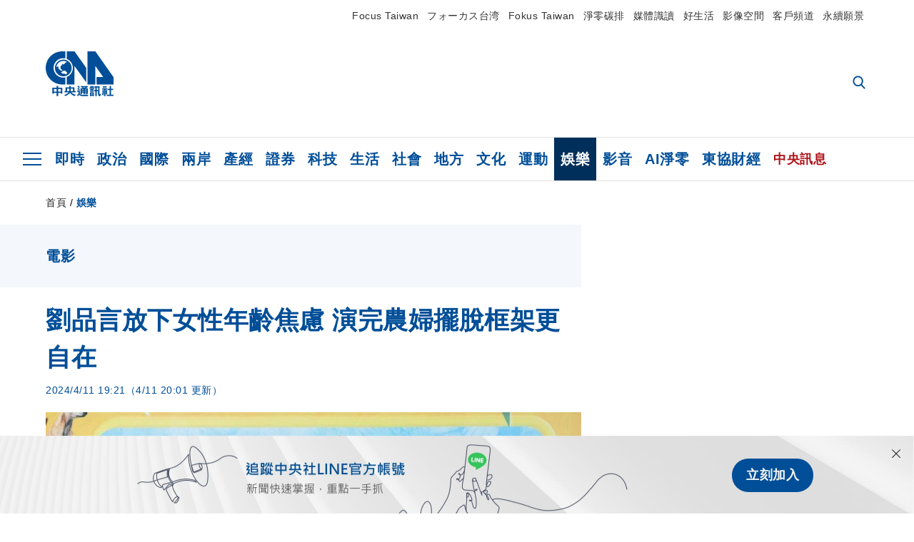

--- FILE ---
content_type: text/html; charset=utf-8
request_url: https://www.cna.com.tw/news/amov/202404110332.aspx
body_size: 28359
content:
<!DOCTYPE html><html lang="zh-Hant-TW"><head><title>
	劉品言放下女性年齡焦慮 演完農婦擺脫框架更自在 | 娛樂 | 中央社 CNA
</title><meta name="description" content="藝人劉品言挑樑主演新片「莎莉」，上演一段女性自我覺醒旅程；劉品言表示，她也有過女性幾歲就該結婚的年齡壓力，但殺青後現實中更活得隨性自在，也覺得生活不需要太多框架。" />
<meta charset="utf-8" />
<meta name="viewport" content="width=device-width, initial-scale=1.0, maximum-scale=5.0" />
<meta http-equiv="X-UA-Compatible" content="IE=edge" />
<meta http-equiv="X-UA-Compatible" content="IE=11" />
<link href="https://www.cna.com.tw/news/amov/202404110332.aspx" rel="canonical" />
<meta property="article:modified_time" content="2024-04-11T20:01:00+08:00" />
<meta property="article:published_time" content="2024-04-11T19:21:00+08:00" />
<link href="https://imgcdn.cna.com.tw/www/WebPhotos/1024/20240411/1152x768_wmkn_0_C20240411000151.jpg" rel="image_src" type="image/jpeg" />
<meta property="author" content="中央通訊社" />
<link href="https://plus.google.com/102054703728087773572" rel="author" />
<link href="https://imgcdn.cna.com.tw/www/website/img/fav-icon.png?v=20251202v3" type="image/png" rel="icon" />
<meta property="og:url" content="https://www.cna.com.tw/news/amov/202404110332.aspx" />
<meta property="og:title" content="劉品言放下女性年齡焦慮 演完農婦擺脫框架更自在 | 娛樂 | 中央社 CNA" />
<meta property="og:description" content="藝人劉品言挑樑主演新片「莎莉」，上演一段女性自我覺醒旅程；劉品言表示，她也有過女性幾歲就該結婚的年齡壓力，但殺青後現實中更活得隨性自在，也覺得生活不需要太多框架。" />
<meta property="og:image:height" content="1024" />
<meta property="og:image:width" content="1024" />
<meta property="og:image" content="https://imgcdn.cna.com.tw/www/WebPhotos/1024/20240411/1152x768_wmkn_0_C20240411000151.jpg" />
<meta property="og:type" content="article" />
<meta property="og:site_name" content="中央社 CNA" />
<meta property="fb:admins" content="100000193024403" />
<meta property="fb:app_id" content="524202197752727" />
<meta property="fb:pages" content="214159925349838" />
<meta property="fb:pages" content="148395741852581" />
<meta property="article:author" content="https://www.facebook.com/cnanewstaiwan" />
<meta property="article:publisher" content="https://www.facebook.com/cnanewstaiwan" />
<meta property="twitter:card" content="summary_large_image" />
<meta property="twitter:title" content="劉品言放下女性年齡焦慮 演完農婦擺脫框架更自在 | 娛樂 | 中央社 CNA" />
<meta property="twitter:description" content="藝人劉品言挑樑主演新片「莎莉」，上演一段女性自我覺醒旅程；劉品言表示，她也有過女性幾歲就該結婚的年齡壓力，但殺青後現實中更活得隨性自在，也覺得生活不需要太多框架。" />
<meta property="twitter:image" content="https://imgcdn.cna.com.tw/www/WebPhotos/1024/20240411/1152x768_wmkn_0_C20240411000151.jpg" />
<meta name="token" content="MTc2NDc4MzMwMi5WZGpTdVFWWk9oTVZmMm5TbzdiemlzU1NRcWxOTUZadzFESHBISWgxUERRPQ==" />
<meta property="article:tag" content="莎莉" />
<meta property="article:tag" content="劉品言" /><link rel="preconnect" href="https://imgcdn.cna.com.tw" /><link rel="preconnect" href="https://www.google.com.tw" /><link rel="preconnect" href="https://www.google-analytics.com" /><meta name="dailymotion-domain-verification" content="dmh18yyush7adi14v" /><script type='application/ld+json'>[{"@context":"https://schema.org","@type":"NewsArticle","headline":"劉品言放下女性年齡焦慮 演完農婦擺脫框架更自在","about":"藝人劉品言挑樑主演新片「莎莉」，上演一段女性自我覺醒旅程；劉品言表示，她也有過女性幾歲就該結婚的年齡壓力，但殺青後現實中更活得隨性自在，也覺得生活不需要太多框架。","url":"https://www.cna.com.tw/news/amov/202404110332.aspx","mainEntityOfPage":"https://www.cna.com.tw/news/amov/202404110332.aspx","articleBody":"電影「莎莉」全台上映中，由藝人劉品言（圖）挑梁主演，詮釋內心渴望愛情的純樸農婦，展開一段尋找愛情也找到自我的旅程，她透露殺青後活得更加放鬆、更沒框架。（牽猴子提供）中央社記者王心妤傳真  113年4月11日（中央社記者王心妤台北11日電）藝人劉品言挑樑主演新片「莎莉」，上演一段女性自我覺醒旅程；劉品言表示，她也有過女性幾歲就該結婚的年齡壓力，但殺青後現實中更活得隨性自在，也覺得生活不需要太多框架。劉品言在「莎莉」飾演內心渴望愛情的純樸農婦「惠君」，透過交友軟體和法國人戀愛，卻被親友唱衰，讓她決定飛往法國，展開一段尋找愛情、也找到自我的旅程。劉品言接受中央社記者專訪分享，這次開拍前先到拍攝地的台中東勢體驗養雞人生活，從早上餵飼料、掃糞便、撿上百顆雞蛋開始，忙到傍晚才有自己時間；但她自豪說，雞場主人第2天就說她隔天不須再「實習」，因為做各種工作都沒包袱又熟練。劉品言從15歲就出道活在鎂光燈下，她不諱言這次演出的農婦是大挑戰，因為兩人的生活環境、想法都不一樣，「我曾跟導演建議惠君衣服應該要換上宮廟的衣服跟帽子，但被導演否決，因為導演說這樣是在醜化惠君，但這個角色其實內心也是想打扮的，只是生活環境讓她沒辦法想得更多。」她也感謝導演練建宏陪她揣摩每一場戲，讓她更貼近角色。對於女性會面臨年齡的社會壓力，劉品言坦言，前幾年滿30歲時的確常會被問到何時要結婚，但或許是社會風氣逐漸改變，現在反而沒有太大壓力，但她也說，很感謝劇本總是在她適合的年齡找上她，就像之前演出「未來媽媽」時，也決定去凍卵讓自己能多一個當媽媽的選擇。劉品言笑說，前2年曾許下要活得「隨性自在」的願望，但一直沒有太想過這個願望，反而是演完「莎莉」後活得更加放鬆，「像我是獅子座的，以前會覺得我要最厲害、最漂亮，但演完後就會覺得自己活得更沒框架。」「莎莉」全台上映中。（編輯：陳仁華）1130411","articleSection":"娛樂","dateModified":"2024-04-11T20:01:00+08:00","datePublished":"2024-04-11T19:21:00+08:00","thumbnailUrl":"https://imgcdn.cna.com.tw/www/WebPhotos/1024/20240411/1152x768_wmkn_0_C20240411000151.jpg","image":[{"@type":"ImageObject","caption":"電影「莎莉」全台上映中，由藝人劉品言（圖）挑梁主演，詮釋內心渴望愛情的純樸農婦，展開一段尋找愛情也找到自我的旅程，她透露殺青後活得更加放鬆、更沒框架。（牽猴子提供）中央社記者王心妤傳真  113年4月11日","url":"https://imgcdn.cna.com.tw/www/WebPhotos/1024/20240411/1152x768_wmkn_0_C20240411000151.jpg"}],"author":{"@context":"https://schema.org","@type":"Organization","name":"中央通訊社 Central News Agency","description":"24小時報導國際、財經、科技、醫藥、生活、運動、教育、政治、影劇、社會、地方即時新聞的網站，並提供社群討論、分享功能。","url":"https://www.cna.com.tw","logo":{"@type":"ImageObject","caption":"Logo of Central News Agency","url":"https://imgcdn.cna.com.tw/www/website/img/footerinfo/logo/cnalogo_176x117.jpg"}},"publisher":{"@context":"https://schema.org","@type":"Organization","name":"中央通訊社 Central News Agency","description":"24小時報導國際、財經、科技、醫藥、生活、運動、教育、政治、影劇、社會、地方即時新聞的網站，並提供社群討論、分享功能。","url":"https://www.cna.com.tw","logo":{"@type":"ImageObject","caption":"Logo of Central News Agency","url":"https://imgcdn.cna.com.tw/www/website/img/footerinfo/logo/cnalogo_176x117.jpg"}},"keywords":["劉品言","莎莉"]},{"@context":"https://schema.org","@type":"Organization","name":"中央通訊社 Central News Agency","description":"24小時報導國際、財經、科技、醫藥、生活、運動、教育、政治、影劇、社會、地方即時新聞的網站，並提供社群討論、分享功能。","url":"https://www.cna.com.tw","logo":{"@type":"ImageObject","caption":"Logo of Central News Agency","url":"https://imgcdn.cna.com.tw/www/website/img/footerinfo/logo/cnalogo_176x117.jpg"}},{"@context":"https://schema.org","@type":"SpeakableSpecification","value":["劉品言放下女性年齡焦慮 演完農婦擺脫框架更自在","藝人劉品言挑樑主演新片「莎莉」，上演一段女性自我覺醒旅程；劉品言表示，她也有過女性幾歲就該結婚的年齡壓力，但殺青後現實中更活得隨性自在，也覺得生活不需要太多框架。"],"xpath":["/html/head/title","/html/head/meta[@name='description']/@content"],"url":"https://www.cna.com.tw/news/amov/202404110332.aspx"},{"@context":"https://schema.org","@type":"WebSite","name":"中央社 CNA","url":"https://www.cna.com.tw","potentialAction":{"@type":"SearchAction","target":{"@type":"EntryPoint","urlTemplate":"https://www.cna.com.tw/search/hysearchws.aspx?q={search_term_string}"},"query-input":"required name=search_term_string"}},{"@context":"https://schema.org","@type":"BreadcrumbList","itemListElement":[{"@type":"ListItem","position":1,"item":{"@type":"Thing","@id":"https://www.cna.com.tw","name":"中央社 CNA"}},{"@type":"ListItem","position":2,"item":{"@type":"Thing","@id":"https://www.cna.com.tw/list/amov.aspx","name":"娛樂"}},{"@type":"ListItem","position":3,"item":{"@type":"Thing","@id":"https://www.cna.com.tw/news/amov/202404110332.aspx","name":"劉品言放下女性年齡焦慮 演完農婦擺脫框架更自在"}}]},{"@context":"https://schema.org","@type":"ImageObject","caption":"電影「莎莉」全台上映中，由藝人劉品言（圖）挑梁主演，詮釋內心渴望愛情的純樸農婦，展開一段尋找愛情也找到自我的旅程，她透露殺青後活得更加放鬆、更沒框架。（牽猴子提供）中央社記者王心妤傳真  113年4月11日","url":"https://imgcdn.cna.com.tw/www/WebPhotos/1024/20240411/1152x768_wmkn_0_C20240411000151.jpg"}]</script><style> .jsBlueBlock { display: none; } .jsInfiniteBread { display: none; } .hiddenCont { display: none; } </style><link href="https://imgcdn.cna.com.tw/www/website/bundle_css/detail.min.css?v=20251202v3" rel="stylesheet" type="text/css" /></head><body class=""><noscript><iframe src="https://www.googletagmanager.com/ns.html?id=GTM-WCLJ4Q5" sandbox="allow-scripts allow-same-origin" height="0" width="0" style="display: none; visibility: hidden"></iframe></noscript><svg style="display: none;" height="0" width="0"><symbol id="svg-search" viewBox="0 0 24 26" xmlns="http://www.w3.org/2000/svg"><path d="M23.6352 23.213L17.7187 17.0596C19.2405 15.2541 20.0746 12.9685 20.0735 10.6073C20.0735 5.07312 15.5709 0.570557 10.0367 0.570557C4.50256 0.570557 0 5.07312 0 10.6073C0 16.1414 4.50256 20.644 10.0367 20.644C12.1143 20.644 14.0942 20.0174 15.7869 18.8278L21.7483 25.0279C21.9974 25.2866 22.3326 25.4293 22.6917 25.4293C23.0317 25.4293 23.3541 25.2997 23.599 25.0641C23.8488 24.8232 23.993 24.493 23.9997 24.146C24.0065 23.799 23.8754 23.4635 23.6352 23.213ZM10.0367 3.18883C14.1273 3.18883 17.4552 6.51666 17.4552 10.6073C17.4552 14.6979 14.1273 18.0257 10.0367 18.0257C5.94611 18.0257 2.61828 14.6979 2.61828 10.6073C2.61828 6.51666 5.94611 3.18883 10.0367 3.18883Z" /></symbol><symbol id="svg-cross" viewBox="0 0 29 28" xmlns="http://www.w3.org/2000/svg"><path d="M28.0553 1.62285L26.4289 0L14.0276 12.3776L1.62638 0L0 1.62285L12.4013 14.0005L0 26.3772L1.62638 28L14.0276 15.6233L26.4289 28L28.0553 26.3772L15.6532 14.0005L28.0553 1.62285Z" /></symbol><symbol id="svg-dot" viewBox="0 0 10 10" xmlns="http://www.w3.org/2000/svg"><path d="M5.00017 0C2.2541 0 0 2.25444 0 4.99949C0 7.74659 2.2541 10 5.00017 10C7.74728 10 10 7.74659 10 4.99949C9.99966 2.25444 7.74728 0 5.00017 0Z" /></symbol><symbol id="svg-fb" viewBox="0 0 15 26" xmlns="http://www.w3.org/2000/svg"><path d="M13.5276 0.00540974L10.156 0C6.36807 0 3.92016 2.51147 3.92016 6.39863V9.34883H0.530154C0.237217 9.34883 0 9.58632 0 9.87926V14.1538C0 14.4467 0.237488 14.6839 0.530154 14.6839H3.92016V25.4698C3.92016 25.7628 4.15738 26 4.45032 26H8.87332C9.16626 26 9.40347 25.7625 9.40347 25.4698V14.6839H13.3672C13.6601 14.6839 13.8973 14.4467 13.8973 14.1538L13.899 9.87926C13.899 9.73861 13.843 9.6039 13.7437 9.50436C13.6444 9.40483 13.5092 9.34883 13.3685 9.34883H9.40347V6.84791C9.40347 5.64587 9.68992 5.03565 11.2558 5.03565L13.527 5.03484C13.8197 5.03484 14.0569 4.79735 14.0569 4.50469V0.535564C14.0569 0.243168 13.82 0.00595071 13.5276 0.00540974Z" /></symbol><symbol id="svg-arrow-l" viewBox="0 0 17 32" xmlns="http://www.w3.org/2000/svg"><path d="M0.326233 16.8C-0.108908 16.3586 -0.108908 15.6414 0.326233 15.2L14.985 0.331034C15.4202 -0.110345 16.1273 -0.110345 16.5624 0.331034C16.9976 0.772414 16.9976 1.48966 16.5624 1.93103L2.69231 16L16.5624 30.069C16.9976 30.5103 16.9976 31.2276 16.5624 31.669C16.3448 31.8897 16.0729 32 15.7737 32C15.4746 32 15.2026 31.8897 14.985 31.669L0.326233 16.8Z" /></symbol><symbol id="svg-arrow-r" viewBox="0 0 17 32" xmlns="http://www.w3.org/2000/svg"><path d="M16.6738 16.8C17.1089 16.3586 17.1089 15.6414 16.6738 15.2L2.01497 0.331034C1.57983 -0.110345 0.872728 -0.110345 0.437588 0.331034C0.00244713 0.772414 0.00244713 1.48966 0.437588 1.93103L14.3077 16L0.437588 30.069C0.00244713 30.5103 0.00244713 31.2276 0.437588 31.669C0.655157 31.8897 0.92712 32 1.22628 32C1.52544 32 1.7974 31.8897 2.01497 31.669L16.6738 16.8Z" /></symbol><symbol id="svg-logo" viewBox="0 0 95 63" xmlns="http://www.w3.org/2000/svg"><path d="M71.533 62.812H69.52V56.06H68.006V54.31H69.52V50.733H68.298V49.046H75.438C75.301 52.629 75.231 55.689 75.231 58.228C75.231 59.364 75.261 60.158 75.317 60.613C75.341 60.83 75.381 60.937 75.438 60.937C75.473 60.937 75.495 60.85 75.508 60.675C75.541 60.417 75.57 59.973 75.593 59.344L77.313 59.963C77.187 61.17 76.929 61.966 76.539 62.347C76.219 62.657 75.852 62.812 75.438 62.812C74.841 62.812 74.378 62.589 74.044 62.146C73.551 61.568 73.304 60.262 73.304 58.228C73.304 56.06 73.368 53.562 73.494 50.733H71.533V54.311H72.978V56.06H71.533V62.812ZM67.541 62.812H65.614V62.177H63.808V62.812H61.898V57.424H67.541V62.812ZM59.007 62.812H53.847C51.977 62.812 50.48 62.672 49.355 62.394C48.541 62.187 47.744 61.764 46.964 61.124C46.299 61.691 45.633 62.254 44.968 62.812C44.5601 62.184 44.1177 61.5791 43.643 61C44.366 60.752 45.083 60.49 45.793 60.21V56.48H43.918V54.76H47.79V59.886C48.5213 60.4619 49.4077 60.8066 50.336 60.876C51.07 61 52.854 61.063 55.687 61.063C57.339 61.063 58.738 60.963 59.885 60.768C59.517 61.377 59.225 62.058 59.007 62.812ZM11.435 59.204H9.37V50.981H15.357V48.488H17.422V50.981H23.34V59.204H21.293V58.166H17.423V62.812H15.357V58.166H11.434V59.204H11.435ZM83.628 62.75H81.786V53.46H79.31V51.772H86.053V53.459H83.628V62.75ZM40.202 50.408V55.858H42.009V57.609H36.073C36.543 58.229 37.145 58.776 37.88 59.249C38.889 59.932 40.242 60.458 41.94 60.83L40.821 62.75C39.101 62.275 37.627 61.547 36.4 60.566C35.4877 59.8726 34.7168 59.0107 34.129 58.027C33.7152 58.6209 33.2299 59.1617 32.684 59.637C31.227 60.907 29.404 61.944 27.213 62.75L26.163 61.186C28.503 60.318 30.235 59.354 31.359 58.29C31.589 58.073 31.789 57.846 31.962 57.61H26.163V55.859H27.815V50.409H32.907V48.427H35.041V50.408H40.202ZM95 62.486H85.623V60.706H89.478V54.264H86.518V52.452H89.478V48.488H91.542V52.452H94.57V54.264H91.542V60.706H95V62.486ZM79.568 54.311H81.358V56.602C81.358 57.739 81.258 58.776 81.061 59.715C80.899 60.572 80.673 61.268 80.384 61.805L78.861 60.768C79.091 60.17 79.269 59.514 79.396 58.802C79.51 58.089 79.568 57.356 79.568 56.602V54.311ZM63.808 60.566H65.614V59.08H63.808V60.566ZM50.749 60.318H48.874V51.772H52.09C51.6822 51.4257 51.2573 51.0999 50.817 50.796L51.729 50.238H49.079V48.675H59.007V49.913C58.0767 50.6263 57.0801 51.2489 56.031 51.772H59.059V58.337C59.059 59.617 58.325 60.257 56.857 60.257C56.478 60.257 56.042 60.241 55.549 60.21L55.222 58.522C55.7579 58.6493 56.3062 58.7168 56.857 58.723C57.087 58.723 57.2 58.475 57.2 57.98V57.903H54.861V60.148H53.021V57.903H50.749V60.318ZM86.053 60.21H84.264V54.372H86.054V60.21H86.053ZM67.128 56.866H62.156V55.178H67.128V56.866ZM50.749 56.416H53.02V55.626H50.75V56.416H50.749ZM11.435 56.416H15.358V52.716H11.435V56.416ZM54.861 56.416H57.201V55.626H54.861V56.416ZM17.423 56.416H21.293V52.716H17.423V56.416ZM29.879 55.859H32.821C32.878 55.591 32.907 55.322 32.907 55.054V52.158H29.88V55.858L29.879 55.859ZM35.041 52.159V55.054C35.041 55.344 35.017 55.611 34.971 55.859H38.154V52.159H35.041ZM67.18 54.698H62.225V53.01H67.18V54.698ZM45.588 51.415C46.43 51.8745 47.2153 52.431 47.928 53.073L46.603 54.496C45.8968 53.796 45.1181 53.1732 44.28 52.638L45.588 51.415ZM54.861 54.14H57.201V53.382H54.861V54.14ZM50.749 54.14H53.02V53.382H50.75V54.14H50.749ZM67.936 52.576H61.4V50.796H67.937V52.576H67.936ZM45.656 48.365C46.504 48.819 47.284 49.355 47.996 49.975L46.671 51.415C45.9693 50.7279 45.1897 50.1251 44.348 49.619L45.656 48.365ZM52.641 50.238C53.066 50.579 53.456 50.926 53.811 51.275C54.545 50.945 55.222 50.599 55.841 50.238H52.641ZM85.297 50.656H79.997V49H85.297V50.656ZM67.128 50.408H62.293V48.675H67.128V50.408ZM27.623 0.007V9.965C26.6302 9.73871 25.6153 9.62367 24.597 9.622C17.097 9.622 11.007 15.717 11.007 23.232C11.007 30.746 17.097 36.838 24.597 36.838C25.636 36.838 26.648 36.718 27.623 36.496V46.455H23.19C10.383 46.455 0 36.056 0 23.233C0 10.463 10.294 0.099 23.023 0.01V0.007H27.622H27.623ZM94.92 36.135V46.455H71.245V35.891H80.422L69.49 20.45V46.455H58.587V0H69.533L94.92 36.135ZM40.322 0L56.834 23.254V43.574L40.278 20.45V46.455H29.378V35.905C34.433 33.918 38.015 28.996 38.015 23.233C38.015 17.468 34.433 12.543 29.378 10.558V0H40.322ZM24.669 35.046C18.194 35.046 12.925 29.77 12.925 23.285C12.925 16.799 18.195 11.525 24.669 11.525C31.146 11.525 36.412 16.799 36.412 23.285C36.412 29.77 31.146 35.046 24.669 35.046ZM24.669 13.379C19.216 13.379 14.779 17.825 14.779 23.285C14.779 28.744 19.216 33.186 24.669 33.186C30.122 33.186 34.562 28.744 34.562 23.285C34.562 17.825 30.122 13.379 24.669 13.379Z" /><path d="M29.434 31.515C29.038 31.998 28.381 32.708 27.724 32.287C27.426 32.127 27.195 31.87 26.901 31.709C26.5668 31.4863 26.1813 31.3528 25.781 31.321C24.891 31.257 23.939 31.484 23.115 31.095C22.455 30.807 21.898 30.096 21.995 29.355C22.095 28.713 22.819 28.358 23.344 28.1C24.035 27.746 24.761 27.36 25.518 27.23C25.518 27.23 26.348 27.027 26.569 27.104C26.852 27.196 27.195 27.166 27.459 27.327C27.689 27.457 27.822 27.681 27.987 27.874C28.183 28.165 28.412 28.424 28.679 28.649C29.005 28.907 29.367 29.132 29.663 29.452C29.895 29.71 30.027 30.032 29.993 30.389C29.928 30.807 29.663 31.193 29.434 31.515ZM30.718 14.872L30.604 14.959C30.364 15.128 28.401 15.079 27.279 16.1C26.926 16.422 26.383 17.562 26.004 17.797C25.623 18.067 25.209 18.335 24.724 18.406C24.378 18.438 24.102 18.304 23.862 18.067C23.687 17.865 23.548 17.562 23.309 17.39C23.099 17.253 22.999 17.493 22.929 17.66C22.722 18.304 22.822 19.083 22.377 19.691C22.167 19.962 21.821 20.198 21.545 20.402C21.339 20.558 21.105 20.675 20.907 20.844C20.724 21 20.61 21.198 20.662 21.445C20.712 21.7 20.722 21.968 20.83 22.21C20.914 22.39 21.009 22.578 20.978 22.781C20.924 23.126 20.616 23.371 20.703 23.747C20.938 24.809 21.883 25.527 22.905 25.815C23.224 25.905 23.446 26.027 23.5 26.465C23.548 26.872 22.85 26.995 22.57 27.006C21.315 27.056 20.268 26.458 19.403 25.611C19.007 25.224 18.587 24.862 18.201 24.465C18.03 24.298 17.867 24.099 17.815 23.86C17.76 23.595 17.877 23.355 17.951 23.11C18.038 22.806 18.095 22.477 18.031 22.163C18.004 22.023 17.954 21.888 17.908 21.756C17.8705 21.6298 17.812 21.5108 17.735 21.404C17.6913 21.3535 17.6348 21.3158 17.5714 21.2949C17.508 21.2739 17.4401 21.2705 17.375 21.285C17.231 21.316 17.117 21.415 16.99 21.478C16.888 21.528 16.777 21.563 16.666 21.591C16.3929 21.6507 16.1131 21.6739 15.834 21.66C15.556 21.654 15.278 21.59 15.005 21.556C14.869 21.54 14.769 21.483 14.738 21.351C14.715 21.249 14.693 21.144 14.665 21.048L14.568 20.806C14.3575 21.6421 14.251 22.5009 14.251 23.363C14.251 29.115 18.924 33.796 24.669 33.796C30.416 33.796 35.089 29.116 35.089 23.363C35.089 19.867 33.361 16.767 30.718 14.873" /></symbol><symbol id="svg-logo-s" viewBox="0 0 95 47" xmlns="http://www.w3.org/2000/svg"><path d="M11.0883 22.776C11.0883 15.2839 17.082 9.29022 24.5741 9.29022C25.4732 9.29022 26.6719 9.29022 27.571 9.58991V0H23.0757C10.1893 0 0 10.1893 0 22.776C0 35.3628 10.489 45.5521 23.3754 45.5521H27.8707V35.6625C26.9716 35.9621 25.7729 35.9621 24.8738 35.9621C17.082 36.2618 11.0883 30.2681 11.0883 22.776Z" /><path d="M29.369 0V10.489C34.4637 12.5868 38.0599 17.3817 38.0599 23.0757C38.0599 28.7697 34.4637 33.5647 29.369 35.6625V46.1514H40.1577V20.6782L56.6403 43.4543V22.776L40.1577 0H29.369Z" /><path d="M69.8265 0H58.7382V45.5521H69.5268V20.0789L80.6151 35.3628H71.3249V45.5521H95V35.3628L69.8265 0Z" /><path d="M12.8865 22.7758C12.8865 29.0692 18.2808 34.4635 24.5742 34.4635C31.1672 34.4635 36.2619 29.3689 36.2619 22.7758C36.2619 16.4825 30.8675 11.0881 24.5742 11.0881C18.2808 11.3878 12.8865 16.4825 12.8865 22.7758ZM24.5742 13.1859C26.672 13.1859 28.4701 13.7853 29.9685 14.984C29.3691 14.984 27.8707 15.2837 26.9716 15.8831C26.672 16.1828 26.0726 17.3815 25.7729 17.6812C25.4732 17.9809 24.8739 18.2806 24.5742 18.2806C24.2745 18.2806 23.9748 18.2806 23.6751 17.9809C23.3754 17.6812 23.3754 17.3815 23.0757 17.3815C22.7761 17.3815 22.7761 17.3815 22.7761 17.6812C22.4764 18.2806 22.7761 19.1796 22.1767 19.779C21.877 20.0787 21.5773 20.3784 21.2776 20.3784C20.978 20.678 20.978 20.678 20.6783 20.678C20.3786 20.9777 20.3786 20.9777 20.3786 21.2774C20.3786 21.5771 20.3786 21.8768 20.6783 22.1765C20.6783 22.4761 20.978 22.4761 20.6783 22.7758C20.978 22.7758 20.6783 22.7758 20.6783 23.3752C20.978 24.2743 21.877 25.1733 22.7761 25.473C23.0757 25.473 23.3754 25.7727 23.3754 26.0724C23.3754 26.372 22.7761 26.6717 22.4764 26.6717C21.2776 26.6717 20.0789 26.0724 19.1798 25.1733C18.8802 24.8736 18.2808 24.5739 17.9811 23.9746C17.9811 23.9746 17.9811 23.6749 17.9811 23.3752C17.9811 23.0755 17.9811 22.7758 17.9811 22.7758C17.9811 22.4761 17.9811 22.1765 17.9811 21.8768V21.5771C17.9811 21.5771 17.9811 21.2774 17.6814 21.2774H17.3817C17.3817 21.2774 17.0821 21.2774 17.0821 21.5771H16.7824C16.4827 21.5771 16.183 21.5771 15.8833 21.5771C15.5836 21.5771 15.284 21.5771 14.9843 21.5771C15.8833 16.4825 19.7792 13.1859 24.5742 13.1859ZM29.3691 30.8673C29.0694 31.4667 28.1704 32.066 27.571 31.7664C27.2713 31.4667 26.9716 31.4667 26.672 31.167C26.3723 30.8673 26.0726 30.8673 25.4732 30.8673C24.5742 30.8673 23.6751 31.167 22.7761 30.5676C22.1767 30.2679 21.5773 29.6686 21.5773 28.7695C21.5773 28.1702 22.4764 27.8705 23.0757 27.5708C23.6751 27.2711 24.5742 26.9714 25.1735 26.6717C25.1735 26.6717 26.0726 26.372 26.3723 26.6717C26.672 26.6717 26.9716 26.6717 27.2713 26.9714C27.571 26.9714 27.571 27.2711 27.8707 27.5708C28.1704 27.8705 28.1704 28.1702 28.4701 28.4698C28.7698 28.7695 29.0694 29.0692 29.3691 29.3689C29.6688 29.6686 29.6688 29.9683 29.6688 30.2679C29.9685 30.2679 29.6688 30.5676 29.3691 30.8673Z" /></symbol><symbol id="svg-btn-fb" viewBox="0 0 13 22" xmlns="http://www.w3.org/2000/svg"><path d="M12.0166 0.257815L9.26663 0.253296C6.17718 0.253296 4.18064 2.35114 4.18064 5.59811V8.06243H1.41571C1.17678 8.06243 0.983307 8.26081 0.983307 8.5055V12.076C0.983307 12.3207 1.177 12.5189 1.41571 12.5189H4.18064V21.5284C4.18064 21.7731 4.37412 21.9712 4.61304 21.9712H8.22049C8.45941 21.9712 8.65289 21.7729 8.65289 21.5284V12.5189H11.8857C12.1247 12.5189 12.3181 12.3207 12.3181 12.076L12.3195 8.5055C12.3195 8.38801 12.2738 8.27549 12.1928 8.19235C12.1119 8.1092 12.0016 8.06243 11.8868 8.06243H8.65289V5.9734C8.65289 4.96932 8.88652 4.45961 10.1636 4.45961L12.0161 4.45893C12.2548 4.45893 12.4483 4.26055 12.4483 4.01609V0.700655C12.4483 0.456415 12.255 0.258267 12.0166 0.257815Z" /></symbol><symbol id="svg-btn-line" viewBox="0 0 23 23" xmlns="http://www.w3.org/2000/svg"><path d="M22.7243 9.77575C22.7243 4.74939 17.6764 0.650635 11.4851 0.650635C5.27224 0.650635 0.224304 4.74939 0.224304 9.77575C0.224304 14.2844 4.23677 18.0811 9.62986 18.793C9.9966 18.8793 10.4928 19.0303 10.6222 19.3539C10.7301 19.6343 10.6869 20.0874 10.6653 20.3678C10.6653 20.3678 10.5359 21.166 10.5143 21.3386C10.4712 21.619 10.2986 22.4603 11.4851 21.9426C12.6931 21.4464 17.9568 18.1243 20.3298 15.4061C21.9477 13.6156 22.7243 11.8036 22.7243 9.77575ZM7.51577 12.4723C7.51577 12.6017 7.40791 12.688 7.30005 12.688H4.12891C4.06419 12.688 4.02104 12.6665 3.9779 12.6233C3.93475 12.5802 3.91318 12.537 3.91318 12.4723V7.57537C3.91318 7.44594 4.02104 7.35965 4.12891 7.35965H4.92708C5.05652 7.35965 5.14281 7.46751 5.14281 7.57537V11.48H7.27847C7.40791 11.48 7.4942 11.5878 7.4942 11.6957V12.4723H7.51577ZM9.41414 12.4723C9.41414 12.6017 9.30628 12.688 9.19842 12.688H8.40024C8.2708 12.688 8.18452 12.5802 8.18452 12.4723V7.57537C8.18452 7.44594 8.29238 7.35965 8.40024 7.35965H9.19842C9.32785 7.35965 9.41414 7.46751 9.41414 7.57537V12.4723ZM14.8504 12.4723C14.8504 12.6017 14.7425 12.688 14.6347 12.688H13.8365C13.8149 12.688 13.7933 12.688 13.7718 12.688C13.7718 12.688 13.7718 12.688 13.7502 12.688C13.7502 12.688 13.7502 12.688 13.7286 12.688C13.707 12.6665 13.6855 12.6665 13.6639 12.6233L11.3988 9.56003V12.4723C11.3988 12.6017 11.2909 12.688 11.1831 12.688H10.3849C10.2555 12.688 10.1692 12.5802 10.1692 12.4723V7.57537C10.1692 7.44594 10.277 7.35965 10.3849 7.35965H11.1831C11.1831 7.35965 11.1831 7.35965 11.2046 7.35965C11.2046 7.35965 11.2046 7.35965 11.2262 7.35965C11.2262 7.35965 11.2262 7.35965 11.2478 7.35965C11.2478 7.35965 11.2478 7.35965 11.2694 7.35965C11.2694 7.35965 11.2694 7.35965 11.2909 7.35965C11.2909 7.35965 11.2909 7.35965 11.3125 7.35965C11.3125 7.35965 11.3125 7.35965 11.3341 7.35965C11.3341 7.35965 11.3341 7.35965 11.3557 7.35965C11.3557 7.35965 11.3557 7.35965 11.3772 7.38122L11.3988 7.40279L13.6423 10.4445V7.57537C13.6423 7.44594 13.7502 7.35965 13.8581 7.35965H14.6562C14.7857 7.35965 14.872 7.46751 14.872 7.57537V12.4723H14.8504ZM19.208 8.35198C19.208 8.48141 19.1001 8.5677 18.9923 8.5677H16.835V9.38745H18.9923C19.1217 9.38745 19.208 9.49531 19.208 9.60318V10.4014C19.208 10.5308 19.1001 10.6171 18.9923 10.6171H16.835V11.4368H18.9923C19.1217 11.4368 19.208 11.5447 19.208 11.6526V12.4507C19.208 12.5802 19.1001 12.6665 18.9923 12.6665H15.8211C15.7564 12.6665 15.7133 12.6449 15.6701 12.6017C15.627 12.5586 15.6054 12.5154 15.6054 12.4507V7.57537C15.6054 7.51065 15.627 7.46751 15.6701 7.42436C15.7133 7.38122 15.7564 7.35965 15.8211 7.35965H18.9923C19.1217 7.35965 19.208 7.46751 19.208 7.57537V8.35198Z" /></symbol><symbol id="svg-btn-copy" viewBox="0 0 19 19" xmlns="http://www.w3.org/2000/svg"><path d="M11.5307 7.59426C11.3096 7.3718 11.0644 7.17461 10.7997 7.00628C10.0985 6.55731 9.2834 6.31873 8.45082 6.31873C7.29523 6.31658 6.1866 6.77573 5.37091 7.59426L1.41369 11.5546C0.599376 12.3705 0.141691 13.4759 0.140962 14.6286C0.13943 17.034 2.08815 18.9853 4.4936 18.9868C5.6474 18.9908 6.75501 18.5339 7.57041 17.7175L10.837 14.4509C10.8963 14.3921 10.9295 14.3118 10.929 14.2283C10.928 14.0564 10.7879 13.918 10.6161 13.919H10.4917C9.80918 13.9214 9.13279 13.7903 8.50062 13.5332C8.38414 13.4853 8.25027 13.5123 8.16153 13.6016L5.8127 15.9536C5.08333 16.6829 3.9008 16.6829 3.17144 15.9536C2.44207 15.2242 2.44207 14.0417 3.17144 13.3123L7.14423 9.34265C7.87301 8.61478 9.05361 8.61478 9.78239 9.34265C10.2735 9.80489 11.0397 9.80489 11.5308 9.34265C11.7421 9.13116 11.8702 8.85066 11.8917 8.55244C11.9144 8.19607 11.7829 7.84706 11.5307 7.59426Z" /><path d="M17.5319 1.593C15.8309 -0.107986 13.0731 -0.107986 11.3721 1.593L8.10862 4.85334C8.01901 4.94339 7.99316 5.07883 8.04329 5.19557C8.09283 5.31263 8.20862 5.38777 8.33571 5.38533H8.45081C9.13249 5.38409 9.80778 5.51617 10.4388 5.77422C10.5552 5.82216 10.6891 5.79511 10.7778 5.70579L13.1204 3.36629C13.8498 2.63692 15.0323 2.63692 15.7617 3.36629C16.4911 4.09565 16.4911 5.27818 15.7617 6.00755L12.8435 8.92256L12.8186 8.95056L11.7982 9.96477C11.0695 10.6926 9.88887 10.6926 9.16008 9.96477C8.66893 9.50253 7.90282 9.50253 7.4117 9.96477C7.19905 10.1779 7.07082 10.4608 7.05081 10.7612C7.02806 11.1175 7.15949 11.4666 7.4117 11.7194C7.77179 12.081 8.19309 12.3759 8.6561 12.5905C8.72143 12.6216 8.78676 12.6465 8.85209 12.6745C8.91742 12.7025 8.98585 12.7242 9.05119 12.7491C9.11652 12.774 9.18495 12.7958 9.25028 12.8145L9.43384 12.8642C9.55827 12.8953 9.68274 12.9202 9.81026 12.942C9.96389 12.9648 10.1186 12.9794 10.2738 12.9855H10.5102L10.6969 12.9638C10.7653 12.9607 10.8369 12.9451 10.9178 12.9451H11.0236L11.2382 12.914L11.3378 12.8954L11.5182 12.858H11.5524C12.3166 12.6661 13.0144 12.2704 13.5715 11.7132L17.5318 7.75283C19.2329 6.05184 19.2329 3.29399 17.5319 1.593Z" /></symbol></svg><svg style="position: absolute;" width="0" height="0" viewBox="0 0 64 44" xmlns="http://www.w3.org/2000/svg" fill-rule="evenodd" clip-rule="evenodd" stroke-linejoin="round" stroke-miterlimit="1.414"><defs><clipPath id="svg-quote-up" clipPathUnits="objectBoundingBox" transform="scale(0.015625, 0.02272727273)"><path d="M14.05 15.99c7.68 0 14 6.32 14 14s-6.32 14-14 14-14-6.32-14-14l-.06-2c0-15.36 12.64-28 28-28v8a19.897 19.897 0 0 0-14.15 5.86 20.45 20.45 0 0 0-2 2.31c.731-.114 1.47-.171 2.21-.17zm36 0c7.68 0 14 6.32 14 14s-6.32 14-14 14-14-6.32-14-14l-.07-2c0-15.36 12.64-28 28-28v8a19.87 19.87 0 0 0-14.17 5.86 20.64 20.64 0 0 0-2 2.31 14.473 14.473 0 0 1 2.19-.17h.05z" fill-rule="nonzero" /></clipPath></defs></svg><svg style="position: absolute;" width="0" height="0" viewBox="0 0 64 64" xmlns="http://www.w3.org/2000/svg" fill-rule="evenodd" clip-rule="evenodd" stroke-linejoin="round" stroke-miterlimit="1.414"><defs><clipPath id="svg-quote-down" clipPathUnits="objectBoundingBox" transform="scale(0.015625, 0.015625)"><path d="M50 36.3c-7.7 0-14-6.3-14-14s6.3-14 14-14 14 6.3 14 14l.1 2c0 15.4-12.5 28-28 28v-8c5.3 0 10.4-2.1 14.1-5.9.7-.7 1.4-1.5 2-2.3-.8.2-1.5.2-2.2.2zm-36 0c-7.7 0-14-6.3-14-14s6.3-14 14-14 14 6.3 14 14l.1 2c0 15.4-12.5 28-28 28v-8c5.3 0 10.4-2.1 14.1-5.9.7-.7 1.4-1.5 2-2.3-.7.2-1.5.2-2.2.2z" fill="#004e98" fill-rule="nonzero" /></clipPath></defs></svg><div class="page"><div class="darkerBlock"><div class="searchCon"><input type="text" class="darkerInput" placeholder="搜尋近10年的中央社新聞"><a class="submit" href="javascript:"><svg fill="#fff" width="30" height="30.5" id="mySearch"><use href="#svg-search"></use></svg></a></div></div><div class="TopSection"><div class="fixedBottom"><div id="jsAudioCtrl"></div><div class="line-ad"><svg class="line-ad-close" width="12" height="12" viewBox="0 0 12 12" fill="none" xmlns="http://www.w3.org/2000/svg"><path d="M12 0.694137L11.3043 0L6 5.29422L0.695647 0L0 0.694137L5.30435 5.98839L0 11.2822L0.695647 11.9764L6 6.68251L11.3043 11.9764L12 11.2822L6.69527 5.98839L12 0.694137Z" fill="#232323" /></svg><picture><source srcset="https://imgcdn.cna.com.tw/www/website/img/line-ad-pc.jpg?v=20251202v3" media="(min-width: 577px)"><source srcset="https://imgcdn.cna.com.tw/www/website/img/line-ad-s.jpg?v=20251202v3" media="(max-width: 576px)"><img src="https://imgcdn.cna.com.tw/www/website/img/line-ad-s.jpg?v=20251202v3" alt="加入LINE官方帳號"></picture><a class="line-ad-link" href="https://lin.ee/ilN5e75" target="_blank" rel="noopener noreferrer">立刻加入 </a></div><div class="privacy-bar"><div class="">本網站使用相關技術提供更好的閱讀體驗，同時尊重使用者隱私，點這裡瞭解<a class="privacy-link" href="/about/privacy.aspx">中央社隱私聲明</a>。<span class="mb-br">當您關閉此視窗，代表您同意上述規範。</span></div><a class="closeBtn close-privacy" href="javascript:" aria-label="同意並關閉隱私權"><svg fill="#232323" width="14" height="14"><use href="#svg-cross"></use></svg></a></div><div class="language-bar"><div id="language-bar-en" class=""> Your browser does not appear to support Traditional Chinese. Would you like to go to CNA’s English website, <a class="lan-link" href="https://focustaiwan.tw?utm_source=cna.lang" rel="noopener" aria-label="Focus Taiwan">“Focus Taiwan”</a>? </div><div id="language-bar-ja" class=""> こちらのページは繁体字版です。日本語版<a class="lan-link" href="https://japan.focustaiwan.tw?utm_source=cna.lang" rel="noopener" aria-label="フォーカス台湾">「フォーカス台湾」</a>に移動しますか。 </div><a class="closeBtn close-language" href="javascript:" aria-label="關閉語言轉導"><svg fill="#232323" width="14" height="14"><use href="#svg-cross"></use></svg></a></div></div><div id="jsAppInfo" class="appInfo"><div class="appInfoIcon"><img width="24" height="24" src="https://imgcdn.cna.com.tw/www/website/img/icon-app.svg?v=20251202v3" alt="中央社一手新聞APP Icon"><span>中央社一手新聞APP</span></div><a class="appInfoBtn" href="#">下載</a></div><div class="nav"><div class="wrapper"><ul class=""><li><a href="https://focustaiwan.tw/" target="_blank" rel="noopener">Focus Taiwan</a></li><li><a href="https://japan.focustaiwan.tw/" target="_blank" rel="noopener">フォーカス台湾</a></li><li><a href="https://indonesia.focustaiwan.tw/" target="_blank" rel="noopener">Fokus Taiwan</a></li><li><a href="https://netzero.cna.com.tw/" target="_blank" rel="noopener">淨零碳排</a></li><li><a href="/topic/newstopic/4374.aspx" target="_blank" rel="noopener">媒體識讀</a></li><li><a href="https://howlife.cna.com.tw/" target="_blank" rel="noopener">好生活</a></li><li><a href="https://www.phototaiwan.com/" target="_blank" rel="noopener">影像空間</a></li><li><a href="https://service.cna.com.tw/" target="_blank" rel="noopener">客戶頻道</a></li><li><a href="/about/sustainability.aspx">永續願景</a></li></ul></div></div><div class="aboveHeader"><div class="wrapper"><div class="logo"><a href="/" aria-label="中央社首頁"><svg width="95" height="63"><use href="#svg-logo"></use></svg></a></div><div class="logoRightAD adslot jsADslot" id="div-gpt-ad-1536725168974-0" data-width="970" data-height="90" data-dfp="cna2018_all_pc_970x90_T" data-isinitview="Y"></div><div class="rightBtn"><div class="language"><div class="langroup"><a href="https://focustaiwan.tw/" target="_blank" rel="noopener">Focus Taiwan</a><a href="https://japan.focustaiwan.tw" target="_blank" rel="noopener">フォーカス台湾</a></div></div><div class="search"><a class="searchBtn submit" href="javascript:" aria-label="全文檢索"><svg fill="#004E98" width="18" height="18.5"><use href="#svg-search"></use></svg></a></div></div></div></div><div class="mobileHeader"><div class="menu-toggle toggleStyle"><span></span><span></span><span></span></div><div class="backHistory"><a class="backpage" href="javascript:"><svg fill="#004E98" width="10" height="18"><use href="#svg-arrow-l"></use></svg><span>上一頁</span></a></div><div class="logo"><a href="/" aria-label="中央社首頁"><svg fill="#004E98" width="56" height="28"><use href="#svg-logo-s"></use></svg></a></div><div class="search"><a class="searchBtn submit" href="javascript:" aria-label="全文檢索"><svg fill="#004E98" width="18" height="18.5"><use href="#svg-search"></use></svg></a></div></div><div class="darker"></div></div><header class="menu sticky"><div class="wrapper"><div class="fixed-logo"><a class="toIndex" href="/" aria-label="中央社首頁"><svg width="44" height="22"><use href="#svg-logo-s"></use></svg></a></div><ul class="main-menu-more-list"><li><a target="_blank" href="https://www.youtube.com/@CNA_Taiwan/streams">直播</a></li><li><a target="_self" href="/list/newstopic.aspx">新聞專題</a></li><li><a target="_self" href="/topic/newstopic/4374.aspx">媒體識讀</a></li><li><a target="_self" href="/topic/newstopic/4215.aspx">特派看世界</a></li><li><a target="_self" href="/topic/newstopic/4478.aspx">解釋性新聞</a></li><li><a target="_self" href="/topic/newstopic/4479.aspx">新聞圖表</a></li><li><a target="_self" href="/topic/newsworld.aspx">全球中央雜誌</a></li></ul><div class="sticky-over-hidden"><div class="sticky-over-scroll"><div class="main-menu-more"><div class="main-menu-more-btn"><span></span><span></span><span></span></div></div><ul class="main-menu"><li ><a class="first-level" href="/list/aall.aspx">即時</a><div class="subBlock subHalf"><ul class="sub_menu"><li><a class="_ellipsis_simple" href="/news/aloc/202512040002.aspx">台南烏樹林暫置場大火悶燒　灌救13天完全撲滅</a></li><li><a class="_ellipsis_simple" href="/news/aopl/202512030394.aspx">歐盟將投入1093億支持關鍵原物料供應　降低對中依賴風險</a></li><li><a class="_ellipsis_simple" href="/news/aopl/202512030393.aspx">川普怒批索馬利亞　當地民眾譴責卻也有人認同</a></li><li><a class="_ellipsis_simple" href="/news/aopl/202512030392.aspx">角逐UN首位女秘書長　哥斯大黎加前副總統籲平等待遇</a></li><li><a class="_ellipsis_simple" href="/news/aopl/202512030391.aspx">克宮：美俄會談受俄戰績影響　烏國入北約是關鍵問題</a></li><li><a class="_ellipsis_simple" href="/news/aloc/202512030390.aspx">2026新北市長選戰　李四川：黨若辦初選當然會登記</a></li><li><a class="_ellipsis_simple" href="/news/aopl/202512030389.aspx">英國華裔男子教保員性侵幼兒園學童　當庭認26起罪行</a></li><li><a class="_ellipsis_simple" href="/news/afe/202512030388.aspx">撥補預算屢遭立院否決　經部決議台電盈餘優先打虧</a></li></ul></div></li><li ><a class="first-level" href="/list/aipl.aspx">政治</a><div class="subBlock"><div class="leftPointBox"><a class="someBox" href="/news/aipl/202512030368.aspx"><div class="wrap"><picture><source media="(min-width: 1024px)" data-srcset="https://imgcdn.cna.com.tw/www/WebPhotos/400/20251203/1920x1272_wmkn_846657563937_0.jpg 1x, https://imgcdn.cna.com.tw/www/WebPhotos/800/20251203/1920x1272_wmkn_846657563937_0.jpg 2x"><img data-src="https://imgcdn.cna.com.tw/www/WebPhotos/400/20251203/1920x1272_wmkn_846657563937_0.jpg" class="lazyload" alt="挺原料藥國產化　政院將提5年國家藥物韌性發展計畫"></picture></div><div class="maTitle"><span class="_ellipsis_simple">挺原料藥國產化　政院將提5年國家藥物韌性發展計畫</span></div></a></div><ul class="sub_menu menu1"><li><a class='menuUrl _ellipsis_both' data-innersptag='' data-menutext='台旅客轉機遭拘捕滯留杜拜　當地檢方仍未發離境許可' href='/news/aipl/202512030385.aspx' <span class='_ellipsis_default'>台旅客轉機遭拘捕滯留杜拜　當地檢方仍未發離境許可</span></a></li><li><a class='menuUrl _ellipsis_both' data-innersptag='' data-menutext='政院擬修法防止非必要藥品斷鏈　放寬可專案進口' href='/news/aipl/202512030357.aspx' <span class='_ellipsis_default'>政院擬修法防止非必要藥品斷鏈　放寬可專案進口</span></a></li><li><a class='menuUrl _ellipsis_both' data-innersptag='' data-menutext='賴總統公布公投法修正條文　要求選務機關審慎因應' href='/news/aipl/202512030348.aspx' <span class='_ellipsis_default'>賴總統公布公投法修正條文　要求選務機關審慎因應</span></a></li><li><a class='menuUrl _ellipsis_both' data-innersptag='' data-menutext='中共對日軍演？陳永康：秀肌肉施壓、不會軍事衝突' href='/news/aipl/202512030339.aspx' <span class='_ellipsis_default'>中共對日軍演？陳永康：秀肌肉施壓、不會軍事衝突</span></a></li></ul><ul class="sub_menu menu2"><li><a class='menuUrl _ellipsis_both' data-innersptag='' data-menutext='世界人權日將至　桃園機場出境國門展出得獎人權海報' href='/news/aipl/202512030331.aspx' <span class='_ellipsis_default'>世界人權日將至　桃園機場出境國門展出得獎人權海報</span></a></li><li><a class='menuUrl _ellipsis_both' data-innersptag='' data-menutext='黃國昌：宜蘭縣藍白合雙方都有善意　還不用提期限' href='/news/aipl/202512030326.aspx' <span class='_ellipsis_default'>黃國昌：宜蘭縣藍白合雙方都有善意　還不用提期限</span></a></li><li><a class='menuUrl _ellipsis_both' data-innersptag='' data-menutext='陸配宣誓效忠取代放棄國籍？梁文傑：若定義清楚可討論' href='/news/aipl/202512030323.aspx' <span class='_ellipsis_default'>陸配宣誓效忠取代放棄國籍？梁文傑：若定義清楚可討論</span></a></li><li><a class='menuUrl _ellipsis_both' data-innersptag='' data-menutext='川普簽台灣保證實施法案　卓榮泰感謝僑社助遊說' href='/news/aipl/202512030315.aspx' <span class='_ellipsis_default'>川普簽台灣保證實施法案　卓榮泰感謝僑社助遊說</span></a></li></ul></div></li><li ><a class="first-level" href="/list/aopl.aspx">國際</a><div class="subBlock"><div class="leftPointBox"><a class="someBox" href="/news/aopl/202512030389.aspx"><div class="wrap"><picture><source media="(min-width: 1024px)" data-srcset="https://imgcdn.cna.com.tw/www/WebPhotos/400/20251203/486x649_wmkn_813223508591_0.jpg 1x, https://imgcdn.cna.com.tw/www/WebPhotos/800/20251203/486x649_wmkn_813223508591_0.jpg 2x"><img data-src="https://imgcdn.cna.com.tw/www/WebPhotos/400/20251203/486x649_wmkn_813223508591_0.jpg" class="lazyload" alt="英國華裔男子教保員性侵幼兒園學童　當庭認26起罪行"></picture></div><div class="maTitle"><span class="_ellipsis_simple">英國華裔男子教保員性侵幼兒園學童　當庭認26起罪行</span></div></a></div><ul class="sub_menu menu1"><li><a class='menuUrl _ellipsis_both' data-innersptag='' data-menutext='歐盟將投入1093億支持關鍵原物料供應　降低對中依賴風險' href='/news/aopl/202512030394.aspx' <span class='_ellipsis_default'>歐盟將投入1093億支持關鍵原物料供應　降低對中依賴風險</span></a></li><li><a class='menuUrl _ellipsis_both' data-innersptag='' data-menutext='川普怒批索馬利亞　當地民眾譴責卻也有人認同' href='/news/aopl/202512030393.aspx' <span class='_ellipsis_default'>川普怒批索馬利亞　當地民眾譴責卻也有人認同</span></a></li><li><a class='menuUrl _ellipsis_both' data-innersptag='' data-menutext='角逐UN首位女秘書長　哥斯大黎加前副總統籲平等待遇' href='/news/aopl/202512030392.aspx' <span class='_ellipsis_default'>角逐UN首位女秘書長　哥斯大黎加前副總統籲平等待遇</span></a></li><li><a class='menuUrl _ellipsis_both' data-innersptag='' data-menutext='克宮：美俄會談受俄戰績影響　烏國入北約是關鍵問題' href='/news/aopl/202512030391.aspx' <span class='_ellipsis_default'>克宮：美俄會談受俄戰績影響　烏國入北約是關鍵問題</span></a></li></ul><ul class="sub_menu menu2"><li><a class='menuUrl _ellipsis_both' data-innersptag='' data-menutext='宏都拉斯前總統葉南德茲獲川普特赦　妻稱他無意返政壇' href='/news/aopl/202512030386.aspx' <span class='_ellipsis_default'>宏都拉斯前總統葉南德茲獲川普特赦　妻稱他無意返政壇</span></a></li><li><a class='menuUrl _ellipsis_both' data-innersptag='' data-menutext='泰國打詐查扣近百億資產　鎖定太子集團創辦人等大咖' href='/news/aopl/202512030382.aspx' <span class='_ellipsis_default'>泰國打詐查扣近百億資產　鎖定太子集團創辦人等大咖</span></a></li><li><a class='menuUrl _ellipsis_both' data-innersptag='' data-menutext='以黎停火一年　法新：兩國數十年來首度直接會談' href='/news/aopl/202512030379.aspx' <span class='_ellipsis_default'>以黎停火一年　法新：兩國數十年來首度直接會談</span></a></li><li><a class='menuUrl _ellipsis_both' data-innersptag='' data-menutext='石破茂避談高市答詢 稱日台中關係微妙複雜' href='/news/aopl/202512030378.aspx' <span class='_ellipsis_default'>石破茂避談高市答詢 稱日台中關係微妙複雜</span></a></li></ul></div></li><li ><a class="first-level" href="/list/acn.aspx">兩岸</a><div class="subBlock"><div class="leftPointBox"><a class="someBox" href="/news/acn/202512030377.aspx"><div class="wrap"><picture><source media="(min-width: 1024px)" data-srcset="https://imgcdn.cna.com.tw/www/webphotos/WebCover/420/20251203/1777x1331_78811196138.jpg 1x, https://imgcdn.cna.com.tw/www/webphotos/WebCover/800/20251203/1777x1331_78811196138.jpg 2x"><img data-src="https://imgcdn.cna.com.tw/www/webphotos/WebCover/420/20251203/1777x1331_78811196138.jpg" class="lazyload" alt="香港大火  駐港國安公署搬出「雖遠必誅」恐嚇批評者"></picture></div><div class="maTitle"><span class="_ellipsis_simple">香港大火  駐港國安公署搬出「雖遠必誅」恐嚇批評者</span></div></a></div><ul class="sub_menu menu1"><li><a class='menuUrl _ellipsis_both' data-innersptag='' data-menutext='福建推兩岸標準共通條例  陸委會：對台灣不生效力' href='/news/acn/202512030361.aspx' <span class='_ellipsis_default'>福建推兩岸標準共通條例  陸委會：對台灣不生效力</span></a></li><li><a class='menuUrl _ellipsis_both' data-innersptag='' data-menutext='陸濫發證件　陸委會：不會坐視其對法律秩序威脅' href='/news/acn/202512030349.aspx' <span class='_ellipsis_default'>陸濫發證件　陸委會：不會坐視其對法律秩序威脅</span></a></li><li><a class='menuUrl _ellipsis_both' data-innersptag='' data-menutext='中國房市低迷　任澤平：將出現20/80漲跌分化' href='/news/acn/202512030345.aspx' <span class='_ellipsis_default'>中國房市低迷　任澤平：將出現20/80漲跌分化</span></a></li><li><a class='menuUrl _ellipsis_both' data-innersptag='' data-menutext='中國17省流感高流行  全國估計12月中旬達峰' href='/news/acn/202512030340.aspx' <span class='_ellipsis_default'>中國17省流感高流行  全國估計12月中旬達峰</span></a></li></ul><ul class="sub_menu menu2"><li><a class='menuUrl _ellipsis_both' data-innersptag='' data-menutext='中國鼓勵航空公司開闢「紅色旅遊」航線' href='/news/acn/202512030334.aspx' <span class='_ellipsis_default'>中國鼓勵航空公司開闢「紅色旅遊」航線</span></a></li><li><a class='menuUrl _ellipsis_both' data-innersptag='' data-menutext='柬埔寨2026年將試辦中國公民免簽  為期4個月' href='/news/acn/202512030305.aspx' <span class='_ellipsis_default'>柬埔寨2026年將試辦中國公民免簽  為期4個月</span></a></li><li><a class='menuUrl _ellipsis_both' data-innersptag='' data-menutext='中國反腐風刮向消防部門  2025年7名省區總隊長被查' href='/news/acn/202512030302.aspx' <span class='_ellipsis_default'>中國反腐風刮向消防部門  2025年7名省區總隊長被查</span></a></li><li><a class='menuUrl _ellipsis_both' data-innersptag='' data-menutext='香港宏福苑死亡人數增至159人 31人失聯' href='/news/acn/202512030290.aspx' <span class='_ellipsis_default'>香港宏福苑死亡人數增至159人 31人失聯</span></a></li></ul></div></li><li ><a class="first-level" href="/list/aie.aspx">產經</a><div class="subBlock"><div class="leftPointBox"><a class="someBox" href="/news/afe/202512030388.aspx"><div class="wrap"><picture><source media="(min-width: 1024px)" data-srcset="https://imgcdn.cna.com.tw/www/webphotos/WebCover/420/20251203/1777x1331_830243928055.jpg 1x, https://imgcdn.cna.com.tw/www/webphotos/WebCover/800/20251203/1777x1331_830243928055.jpg 2x"><img data-src="https://imgcdn.cna.com.tw/www/webphotos/WebCover/420/20251203/1777x1331_830243928055.jpg" class="lazyload" alt="撥補預算屢遭立院否決　經部決議台電盈餘優先打虧"></picture></div><div class="maTitle"><span class="_ellipsis_simple">撥補預算屢遭立院否決　經部決議台電盈餘優先打虧</span></div></a></div><ul class="sub_menu menu1"><li><a class='menuUrl _ellipsis_both' data-innersptag='' data-menutext='傳駭客竊取1TB資料　華碩緊急聲明：未影響產品與用戶隱私' href='/news/afe/202512030371.aspx' <span class='_ellipsis_default'>傳駭客竊取1TB資料　華碩緊急聲明：未影響產品與用戶隱私</span></a></li><li><a class='menuUrl _ellipsis_both' data-innersptag='' data-menutext='連賢明贊成健保漲價  盼社會底層民眾不因病而貧' href='/news/afe/202512030362.aspx' <span class='_ellipsis_default'>連賢明贊成健保漲價  盼社會底層民眾不因病而貧</span></a></li><li><a class='menuUrl _ellipsis_both' data-innersptag='' data-menutext='中興新村地方創生育成村　獲創新生態系新星國際大獎' href='/news/afe/202512030355.aspx' <span class='_ellipsis_default'>中興新村地方創生育成村　獲創新生態系新星國際大獎</span></a></li><li><a class='menuUrl _ellipsis_both' data-innersptag='' data-menutext='弘凱南通新廠已全面接軌　支援更高階感測器量產' href='/news/afe/202512030354.aspx' <span class='_ellipsis_default'>弘凱南通新廠已全面接軌　支援更高階感測器量產</span></a></li></ul><ul class="sub_menu menu2"><li><a class='menuUrl _ellipsis_both' data-innersptag='' data-menutext='第一金：明年景氣不差房市管制延續　估沒降息空間' href='/news/afe/202512030351.aspx' <span class='_ellipsis_default'>第一金：明年景氣不差房市管制延續　估沒降息空間</span></a></li><li><a class='menuUrl _ellipsis_both' data-innersptag='' data-menutext='國際創投來台交流　翁啟惠：生醫創新需深化全球合作' href='/news/afe/202512030342.aspx' <span class='_ellipsis_default'>國際創投來台交流　翁啟惠：生醫創新需深化全球合作</span></a></li><li><a class='menuUrl _ellipsis_both' data-innersptag='' data-menutext='研調：衛星直連將成新世代行動連網趨勢' href='/news/afe/202512030329.aspx' <span class='_ellipsis_default'>研調：衛星直連將成新世代行動連網趨勢</span></a></li><li><a class='menuUrl _ellipsis_both' data-innersptag='' data-menutext='台灣95%稀土來自中國　澳紐商會籲台澳深化礦產合作' href='/news/afe/202512030320.aspx' <span class='_ellipsis_default'>台灣95%稀土來自中國　澳紐商會籲台澳深化礦產合作</span></a></li></ul></div></li><li ><a class="first-level" href="/list/asc.aspx">證券</a><div class="subBlock"><div class="leftPointBox"><a class="someBox" href="/news/afe/202512030322.aspx"><div class="wrap"><picture><source media="(min-width: 1024px)" data-srcset="https://imgcdn.cna.com.tw/www/WebPhotos/400/20251203/1448x768_wmkn_0_C20251203000219.jpg 1x, https://imgcdn.cna.com.tw/www/WebPhotos/800/20251203/1448x768_wmkn_0_C20251203000219.jpg 2x"><img data-src="https://imgcdn.cna.com.tw/www/WebPhotos/400/20251203/1448x768_wmkn_0_C20251203000219.jpg" class="lazyload" alt="證交所擴大招商　首發日本橫濱舉辦說明會"></picture></div><div class="maTitle"><span class="_ellipsis_simple">證交所擴大招商　首發日本橫濱舉辦說明會</span></div></a></div><ul class="sub_menu menu1"><li><a class='menuUrl _ellipsis_both' data-innersptag='東協財經' data-menutext='台新藥與Rxilient簽授權合約　眼部新藥攻東協市場' href='/news/afe/202512033003.aspx' <span class='innerSPtag'>東協財經／</span><span class='_ellipsis_newstopic'>台新藥與Rxilient簽授權合約　眼部新藥攻東協市場</span></a></li><li><a class='menuUrl _ellipsis_both' data-innersptag='' data-menutext='投資人等待美國關鍵經濟數據　亞股多收漲' href='/news/afe/202512030321.aspx' <span class='_ellipsis_default'>投資人等待美國關鍵經濟數據　亞股多收漲</span></a></li><li><a class='menuUrl _ellipsis_both' data-innersptag='' data-menutext='台股市值重返90兆外資連2買　加碼南亞砍台玻南亞科' href='/news/afe/202512030272.aspx' <span class='_ellipsis_default'>台股市值重返90兆外資連2買　加碼南亞砍台玻南亞科</span></a></li><li><a class='menuUrl _ellipsis_both' data-innersptag='' data-menutext='傑霖12/22上櫃　競拍底價每股45元' href='/news/afe/202512030267.aspx' <span class='_ellipsis_default'>傑霖12/22上櫃　競拍底價每股45元</span></a></li></ul><ul class="sub_menu menu2"><li><a class='menuUrl _ellipsis_both' data-innersptag='' data-menutext='南俊AI伺服器滑軌出貨放量　11月營收年增3成續創高' href='/news/afe/202512030220.aspx' <span class='_ellipsis_default'>南俊AI伺服器滑軌出貨放量　11月營收年增3成續創高</span></a></li><li><a class='menuUrl _ellipsis_both' data-innersptag='' data-menutext='菱生：AI帶動記憶體封裝　布局光傳輸先進封裝' href='/news/afe/202512030217.aspx' <span class='_ellipsis_default'>菱生：AI帶動記憶體封裝　布局光傳輸先進封裝</span></a></li><li><a class='menuUrl _ellipsis_both' data-innersptag='' data-menutext='統一投顧估明年上市公司獲利增2成　台股高點在第4季' href='/news/afe/202512030205.aspx' <span class='_ellipsis_default'>統一投顧估明年上市公司獲利增2成　台股高點在第4季</span></a></li><li><a class='menuUrl _ellipsis_both' data-innersptag='' data-menutext='南亞科11月營收衝101.69億元　創下歷史新高' href='/news/afe/202512030199.aspx' <span class='_ellipsis_default'>南亞科11月營收衝101.69億元　創下歷史新高</span></a></li></ul></div></li><li ><a class="first-level" href="/list/ait.aspx">科技</a><div class="subBlock"><div class="leftPointBox"><a class="someBox" href="/news/ait/202512030324.aspx"><div class="wrap"><picture><source media="(min-width: 1024px)" data-srcset="https://imgcdn.cna.com.tw/www/webphotos/WebCover/420/20251203/1023x767_910154509550.jpg 1x, https://imgcdn.cna.com.tw/www/webphotos/WebCover/800/20251203/1023x767_910154509550.jpg 2x"><img data-src="https://imgcdn.cna.com.tw/www/webphotos/WebCover/420/20251203/1023x767_910154509550.jpg" class="lazyload" alt="台灣團隊首創AI隨動步行復健機器人　用意念控制行走"></picture></div><div class="maTitle"><span class="_ellipsis_simple">台灣團隊首創AI隨動步行復健機器人　用意念控制行走</span></div></a></div><ul class="sub_menu menu1"><li><a class='menuUrl _ellipsis_both' data-innersptag='' data-menutext='亞馬遜物流新科技　無人機精準投放、視覺引導1秒揀貨' href='/news/ait/202512030172.aspx' <span class='_ellipsis_default'>亞馬遜物流新科技　無人機精準投放、視覺引導1秒揀貨</span></a></li><li><a class='menuUrl _ellipsis_both' data-innersptag='' data-menutext='直擊亞馬遜無人計程車　AI想左轉要考慮數十億種路況' href='/news/ait/202512030150.aspx' <span class='_ellipsis_default'>直擊亞馬遜無人計程車　AI想左轉要考慮數十億種路況</span></a></li><li><a class='menuUrl _ellipsis_both' data-innersptag='' data-menutext='AWS首款3奈米自研晶片亮相　推AI工廠擴大與輝達合作' href='/news/ait/202512030024.aspx' <span class='_ellipsis_default'>AWS首款3奈米自研晶片亮相　推AI工廠擴大與輝達合作</span></a></li><li><a class='menuUrl _ellipsis_both' data-innersptag='' data-menutext='印度國造第3艘核彈道飛彈潛艦最後試航  即將正式服役' href='/news/ait/202512020279.aspx' <span class='_ellipsis_default'>印度國造第3艘核彈道飛彈潛艦最後試航  即將正式服役</span></a></li></ul><ul class="sub_menu menu2"><li><a class='menuUrl _ellipsis_both' data-innersptag='' data-menutext='矽谷模式軍工吃癟？Anduril無人載具頻故障烏軍棄用' href='/news/ait/202512010136.aspx' <span class='_ellipsis_default'>矽谷模式軍工吃癟？Anduril無人載具頻故障烏軍棄用</span></a></li><li><a class='menuUrl _ellipsis_both' data-innersptag='' data-menutext='新加坡推東南亞AI跨國疫情平台   助區域即時防疫' href='/news/ait/202512010132.aspx' <span class='_ellipsis_default'>新加坡推東南亞AI跨國疫情平台   助區域即時防疫</span></a></li><li><a class='menuUrl _ellipsis_both' data-innersptag='' data-menutext='專家分析如何辨別AI生成影片　影片長度、畫面構圖是線索' href='/news/ait/202512010024.aspx' <span class='_ellipsis_default'>專家分析如何辨別AI生成影片　影片長度、畫面構圖是線索</span></a></li><li><a class='menuUrl _ellipsis_both' data-innersptag='' data-menutext='NASA證實火星閃電現象　首度以聲音記錄' href='/news/ait/202511290104.aspx' <span class='_ellipsis_default'>NASA證實火星閃電現象　首度以聲音記錄</span></a></li></ul></div></li><li ><a class="first-level" href="/list/ahel.aspx">生活</a><div class="subBlock"><div class="leftPointBox"><a class="someBox" href="/news/ahel/202512030387.aspx"><div class="wrap"><picture><source media="(min-width: 1024px)" data-srcset="https://imgcdn.cna.com.tw/www/WebPhotos/400/20251203/1280x853_wmkn_799334830635_0.jpg 1x, https://imgcdn.cna.com.tw/www/WebPhotos/800/20251203/1280x853_wmkn_799334830635_0.jpg 2x"><img data-src="https://imgcdn.cna.com.tw/www/WebPhotos/400/20251203/1280x853_wmkn_799334830635_0.jpg" class="lazyload" alt="衛福部與醫界達成3共識　醫美診所可免評鑑"></picture></div><div class="maTitle"><span class="_ellipsis_simple">衛福部與醫界達成3共識　醫美診所可免評鑑</span></div></a></div><ul class="sub_menu menu1"><li><a class='menuUrl _ellipsis_both' data-innersptag='' data-menutext='今彩539第114292期　頭獎2注中獎' href='/news/ahel/202512030383.aspx' <span class='_ellipsis_default'>今彩539第114292期　頭獎2注中獎</span></a></li><li><a class='menuUrl _ellipsis_both' data-innersptag='' data-menutext='LINE Pay Money上線　銀行推連結帳戶優惠搶商機' href='/news/ahel/202512030374.aspx' <span class='_ellipsis_default'>LINE Pay Money上線　銀行推連結帳戶優惠搶商機</span></a></li><li><a class='menuUrl _ellipsis_both' data-innersptag='' data-menutext='立院初審外送員時薪報酬條文暫保留　勞動部將提版本' href='/news/ahel/202512030366.aspx' <span class='_ellipsis_default'>立院初審外送員時薪報酬條文暫保留　勞動部將提版本</span></a></li><li><a class='menuUrl _ellipsis_both' data-innersptag='' data-menutext='今彩539第114292期開獎' href='/news/ahel/202512030365.aspx' <span class='_ellipsis_default'>今彩539第114292期開獎</span></a></li></ul><ul class="sub_menu menu2"><li><a class='menuUrl _ellipsis_both' data-innersptag='' data-menutext='亞培2血糖感測器爆安全風險 食藥署：台灣未上市' href='/news/ahel/202512030360.aspx' <span class='_ellipsis_default'>亞培2血糖感測器爆安全風險 食藥署：台灣未上市</span></a></li><li><a class='menuUrl _ellipsis_both' data-innersptag='' data-menutext='陳世凱視察桃機北登機廊廳　勉精進服務迎接啟用' href='/news/ahel/202512030353.aspx' <span class='_ellipsis_default'>陳世凱視察桃機北登機廊廳　勉精進服務迎接啟用</span></a></li><li><a class='menuUrl _ellipsis_both' data-innersptag='' data-menutext='餐飲業自行去化廚餘  米其林主廚投入蚯蚓作堆肥' href='/news/ahel/202512030350.aspx' <span class='_ellipsis_default'>餐飲業自行去化廚餘  米其林主廚投入蚯蚓作堆肥</span></a></li><li><a class='menuUrl _ellipsis_both' data-innersptag='' data-menutext='LINE Pay Money上線流量湧入現錯誤　擴充伺服器因應' href='/news/ahel/202512030344.aspx' <span class='_ellipsis_default'>LINE Pay Money上線流量湧入現錯誤　擴充伺服器因應</span></a></li></ul></div></li><li ><a class="first-level" href="/list/asoc.aspx">社會</a><div class="subBlock"><div class="leftPointBox"><a class="someBox" href="/news/asoc/202512030375.aspx"><div class="wrap"><picture><source media="(min-width: 1024px)" data-srcset="https://imgcdn.cna.com.tw/www/WebPhotos/400/20251203/2000x1507_wmky_69676549032821_202111030089000000.jpg 1x, https://imgcdn.cna.com.tw/www/WebPhotos/800/20251203/2000x1507_wmky_69676549032821_202111030089000000.jpg 2x"><img data-src="https://imgcdn.cna.com.tw/www/WebPhotos/400/20251203/2000x1507_wmky_69676549032821_202111030089000000.jpg" class="lazyload" alt="京華城土地買賣涉違證交法案　沈慶京長子50萬交保"></picture></div><div class="maTitle"><span class="_ellipsis_simple">京華城土地買賣涉違證交法案　沈慶京長子50萬交保</span></div></a></div><ul class="sub_menu menu1"><li><a class='menuUrl _ellipsis_both' data-innersptag='' data-menutext='新竹8旬翁疑情緒失控持鈍器打死妻　遭竹檢聲押' href='/news/asoc/202512030380.aspx' <span class='_ellipsis_default'>新竹8旬翁疑情緒失控持鈍器打死妻　遭竹檢聲押</span></a></li><li><a class='menuUrl _ellipsis_both' data-innersptag='' data-menutext='聖石金業涉吸金　負責人夫妻各500萬交保' href='/news/asoc/202512030370.aspx' <span class='_ellipsis_default'>聖石金業涉吸金　負責人夫妻各500萬交保</span></a></li><li><a class='menuUrl _ellipsis_both' data-innersptag='' data-menutext='國小男童放學途中遭攻擊　新北警速逮人並強化巡邏' href='/news/asoc/202512030356.aspx' <span class='_ellipsis_default'>國小男童放學途中遭攻擊　新北警速逮人並強化巡邏</span></a></li><li><a class='menuUrl _ellipsis_both' data-innersptag='' data-menutext='遭控毒品原料偽裝進口　淘寶：未將問題原料違規輸台' href='/news/asoc/202512030327.aspx' <span class='_ellipsis_default'>遭控毒品原料偽裝進口　淘寶：未將問題原料違規輸台</span></a></li></ul><ul class="sub_menu menu2"><li><a class='menuUrl _ellipsis_both' data-innersptag='' data-menutext='北市文山區住宅火警　救出2人、疏散13人' href='/news/asoc/202512030314.aspx' <span class='_ellipsis_default'>北市文山區住宅火警　救出2人、疏散13人</span></a></li><li><a class='menuUrl _ellipsis_both' data-innersptag='' data-menutext='陸配錢麗遭廢止居留後續處置　移民署：持續研議' href='/news/asoc/202512030296.aspx' <span class='_ellipsis_default'>陸配錢麗遭廢止居留後續處置　移民署：持續研議</span></a></li><li><a class='menuUrl _ellipsis_both' data-innersptag='' data-menutext='持槍闖泳池扣動扳機　台中男子涉殺人未遂遭訴' href='/news/asoc/202512030287.aspx' <span class='_ellipsis_default'>持槍闖泳池扣動扳機　台中男子涉殺人未遂遭訴</span></a></li><li><a class='menuUrl _ellipsis_both' data-innersptag='' data-menutext='新北男不滿社區中秋烤肉擾眠　持開山刀砍人遭起訴' href='/news/asoc/202512030280.aspx' <span class='_ellipsis_default'>新北男不滿社區中秋烤肉擾眠　持開山刀砍人遭起訴</span></a></li></ul></div></li><li ><a class="first-level" href="/list/aloc.aspx">地方</a><div class="subBlock"><div class="leftPointBox"><a class="someBox" href="/news/aloc/202512040002.aspx"><div class="wrap"><picture><source media="(min-width: 1024px)" data-srcset="https://imgcdn.cna.com.tw/www/WebPhotos/400/20251204/1024x768_wmkn_0_C20251204000001.jpg 1x, https://imgcdn.cna.com.tw/www/WebPhotos/800/20251204/1024x768_wmkn_0_C20251204000001.jpg 2x"><img data-src="https://imgcdn.cna.com.tw/www/WebPhotos/400/20251204/1024x768_wmkn_0_C20251204000001.jpg" class="lazyload" alt="台南烏樹林暫置場大火悶燒　灌救13天完全撲滅"></picture></div><div class="maTitle"><span class="_ellipsis_simple">台南烏樹林暫置場大火悶燒　灌救13天完全撲滅</span></div></a></div><ul class="sub_menu menu1"><li><a class='menuUrl _ellipsis_both' data-innersptag='' data-menutext='2026新北市長選戰　李四川：黨若辦初選當然會登記' href='/news/aloc/202512030390.aspx' <span class='_ellipsis_default'>2026新北市長選戰　李四川：黨若辦初選當然會登記</span></a></li><li><a class='menuUrl _ellipsis_both' data-innersptag='' data-menutext='基隆河又遭污染　台水清除大排淤泥盼2天內恢復取水' href='/news/aloc/202512030367.aspx' <span class='_ellipsis_default'>基隆河又遭污染　台水清除大排淤泥盼2天內恢復取水</span></a></li><li><a class='menuUrl _ellipsis_both' data-innersptag='' data-menutext='基隆油污影響逾7萬戶  新增補助換濾心每戶千元' href='/news/aloc/202512030364.aspx' <span class='_ellipsis_default'>基隆油污影響逾7萬戶  新增補助換濾心每戶千元</span></a></li><li><a class='menuUrl _ellipsis_both' data-innersptag='' data-menutext='北市3款性平桌遊入校園　培養自我意識發展潛力' href='/news/aloc/202512030359.aspx' <span class='_ellipsis_default'>北市3款性平桌遊入校園　培養自我意識發展潛力</span></a></li></ul><ul class="sub_menu menu2"><li><a class='menuUrl _ellipsis_both' data-innersptag='' data-menutext='內政部核准處分　鍾東錦：高鐵產專區土地拚標售' href='/news/aloc/202512030347.aspx' <span class='_ellipsis_default'>內政部核准處分　鍾東錦：高鐵產專區土地拚標售</span></a></li><li><a class='menuUrl _ellipsis_both' data-innersptag='' data-menutext='盛星、正方涉排廢水　謝國樑：排除污染基隆河元凶' href='/news/aloc/202512030343.aspx' <span class='_ellipsis_default'>盛星、正方涉排廢水　謝國樑：排除污染基隆河元凶</span></a></li><li><a class='menuUrl _ellipsis_both' data-innersptag='' data-menutext='苗栗議員為台61線匝道案批交通部跳票　縣府緩頰' href='/news/aloc/202512030336.aspx' <span class='_ellipsis_default'>苗栗議員為台61線匝道案批交通部跳票　縣府緩頰</span></a></li><li><a class='menuUrl _ellipsis_both' data-innersptag='' data-menutext='新北河濱再增5處科技執法　115年2/20起開罰' href='/news/aloc/202512030333.aspx' <span class='_ellipsis_default'>新北河濱再增5處科技執法　115年2/20起開罰</span></a></li></ul></div></li><li ><a class="first-level" href="/list/acul.aspx">文化</a><div class="subBlock"><div class="leftPointBox"><a class="someBox" href="/news/acul/202512030381.aspx"><div class="wrap"><picture><source media="(min-width: 1024px)" data-srcset="https://imgcdn.cna.com.tw/www/WebPhotos/400/20251203/1152x768_wmkn_0_C20251203000227.jpg 1x, https://imgcdn.cna.com.tw/www/WebPhotos/800/20251203/1152x768_wmkn_0_C20251203000227.jpg 2x"><img data-src="https://imgcdn.cna.com.tw/www/WebPhotos/400/20251203/1152x768_wmkn_0_C20251203000227.jpg" class="lazyload" alt="范克萊本國際鋼琴大賽金牌 歐嘉肯恩「大手」展藝"></picture></div><div class="maTitle"><span class="_ellipsis_simple">范克萊本國際鋼琴大賽金牌 歐嘉肯恩「大手」展藝</span></div></a></div><ul class="sub_menu menu1"><li><a class='menuUrl _ellipsis_both' data-innersptag='' data-menutext='說唱藝術保存者陳寶貴辭世　文化部頒贈旌揚狀' href='/news/acul/202512030284.aspx' <span class='_ellipsis_default'>說唱藝術保存者陳寶貴辭世　文化部頒贈旌揚狀</span></a></li><li><a class='menuUrl _ellipsis_both' data-innersptag='' data-menutext='百老匯音樂劇「 近乎正常」  台美實力卡司譜經典' href='/news/acul/202512030283.aspx' <span class='_ellipsis_default'>百老匯音樂劇「 近乎正常」  台美實力卡司譜經典</span></a></li><li><a class='menuUrl _ellipsis_both' data-innersptag='' data-menutext='2025台灣傑出藝術家紀錄片  黃志超身影永留影像' href='/news/acul/202512030248.aspx' <span class='_ellipsis_default'>2025台灣傑出藝術家紀錄片  黃志超身影永留影像</span></a></li><li><a class='menuUrl _ellipsis_both' data-innersptag='' data-menutext='朱宗慶深耕青少年打擊樂25年  邀傑優校友回團' href='/news/acul/202512030245.aspx' <span class='_ellipsis_default'>朱宗慶深耕青少年打擊樂25年  邀傑優校友回團</span></a></li></ul><ul class="sub_menu menu2"><li><a class='menuUrl _ellipsis_both' data-innersptag='' data-menutext='文策院攜業者赴亞洲電視內容市場展　推台作品躍國際' href='/news/acul/202512030181.aspx' <span class='_ellipsis_default'>文策院攜業者赴亞洲電視內容市場展　推台作品躍國際</span></a></li><li><a class='menuUrl _ellipsis_both' data-innersptag='' data-menutext='樂興之時年終音樂會　「人生七章」管弦樂版首演' href='/news/acul/202512030082.aspx' <span class='_ellipsis_default'>樂興之時年終音樂會　「人生七章」管弦樂版首演</span></a></li><li><a class='menuUrl _ellipsis_both' data-innersptag='' data-menutext='丹奈爾四重奏音樂會 奏讀蕭斯塔科維契音樂日記' href='/news/acul/202512020345.aspx' <span class='_ellipsis_default'>丹奈爾四重奏音樂會 奏讀蕭斯塔科維契音樂日記</span></a></li><li><a class='menuUrl _ellipsis_both' data-innersptag='' data-menutext='紙風車客家親子劇「燈怪」　苗縣竹南12日起連演3場' href='/news/acul/202512020323.aspx' <span class='_ellipsis_default'>紙風車客家親子劇「燈怪」　苗縣竹南12日起連演3場</span></a></li></ul></div></li><li ><a class="first-level" href="/list/aspt.aspx">運動</a><div class="subBlock"><div class="leftPointBox"><a class="someBox" href="/news/aspt/202512030373.aspx"><div class="wrap"><picture><source media="(min-width: 1024px)" data-srcset="https://imgcdn.cna.com.tw/www/WebPhotos/400/20251203/1152x768_wmkn_0_C20251203000220.jpg 1x, https://imgcdn.cna.com.tw/www/WebPhotos/800/20251203/1152x768_wmkn_0_C20251203000220.jpg 2x"><img data-src="https://imgcdn.cna.com.tw/www/WebPhotos/400/20251203/1152x768_wmkn_0_C20251203000220.jpg" class="lazyload" alt="林威漢追平二壘打獲MVP 冬盟台灣海洋勝日本社會人"></picture></div><div class="maTitle"><span class="_ellipsis_simple">林威漢追平二壘打獲MVP 冬盟台灣海洋勝日本社會人</span></div></a></div><ul class="sub_menu menu1"><li><a class='menuUrl _ellipsis_both' data-innersptag='' data-menutext='Chris Paul遭快艇解約　NBA控球之神生涯最後一季恐提前結束' href='/news/aspt/202512030313.aspx' <span class='_ellipsis_default'>Chris Paul遭快艇解約　NBA控球之神生涯最後一季恐提前結束</span></a></li><li><a class='menuUrl _ellipsis_both' data-innersptag='' data-menutext='拒絕對戰以色列選手　伊朗女將退出跆拳道比賽' href='/news/aspt/202512030303.aspx' <span class='_ellipsis_default'>拒絕對戰以色列選手　伊朗女將退出跆拳道比賽</span></a></li><li><a class='menuUrl _ellipsis_both' data-innersptag='' data-menutext='申皓瑋表弟松晉頡投打俱佳　鋁棒聯賽率東體晉32強' href='/news/aspt/202512030277.aspx' <span class='_ellipsis_default'>申皓瑋表弟松晉頡投打俱佳　鋁棒聯賽率東體晉32強</span></a></li><li><a class='menuUrl _ellipsis_both' data-innersptag='' data-menutext='王弘彥95球完封勝文化　大專棒球聯賽台東預賽第7勝' href='/news/aspt/202512030232.aspx' <span class='_ellipsis_default'>王弘彥95球完封勝文化　大專棒球聯賽台東預賽第7勝</span></a></li></ul><ul class="sub_menu menu2"><li><a class='menuUrl _ellipsis_both' data-innersptag='' data-menutext='大專棒球聯賽陳柏儒延長賽超前安 台體預賽第4勝' href='/news/aspt/202512030215.aspx' <span class='_ellipsis_default'>大專棒球聯賽陳柏儒延長賽超前安 台體預賽第4勝</span></a></li><li><a class='menuUrl _ellipsis_both' data-innersptag='' data-menutext='PLG和國際接軌　最快下賽季改打單節10分鐘' href='/news/aspt/202512030207.aspx' <span class='_ellipsis_default'>PLG和國際接軌　最快下賽季改打單節10分鐘</span></a></li><li><a class='menuUrl _ellipsis_both' data-innersptag='' data-menutext='古林睿煬向好朋友伊藤大海學滑球　豐富球種成課題' href='/news/aspt/202512030136.aspx' <span class='_ellipsis_default'>古林睿煬向好朋友伊藤大海學滑球　豐富球種成課題</span></a></li><li><a class='menuUrl _ellipsis_both' data-innersptag='' data-menutext='國產發球機可模擬大谷翔平球路　2週後進駐國訓中心' href='/news/aspt/202512030132.aspx' <span class='_ellipsis_default'>國產發球機可模擬大谷翔平球路　2週後進駐國訓中心</span></a></li></ul></div></li><li class='active'><a class="first-level" href="/list/amov.aspx">娛樂</a><div class="subBlock"><div class="leftPointBox"><a class="someBox" href="/news/amov/202512030384.aspx"><div class="wrap"><picture><source media="(min-width: 1024px)" data-srcset="https://imgcdn.cna.com.tw/www/WebPhotos/400/20251203/1024x768_wmkn_0_C20251203000232.jpg 1x, https://imgcdn.cna.com.tw/www/WebPhotos/800/20251203/1024x768_wmkn_0_C20251203000232.jpg 2x"><img data-src="https://imgcdn.cna.com.tw/www/WebPhotos/400/20251203/1024x768_wmkn_0_C20251203000232.jpg" class="lazyload" alt="周遊展女力吸日本影業公司求合作　喜喊：台日交流"></picture></div><div class="maTitle"><span class="_ellipsis_simple">周遊展女力吸日本影業公司求合作　喜喊：台日交流</span></div></a></div><ul class="sub_menu menu1"><li><a class='menuUrl _ellipsis_both' data-innersptag='' data-menutext='韓女團TWICE、i-dle明年來台  登大巨蛋接力唱' href='/news/amov/202512030352.aspx' <span class='_ellipsis_default'>韓女團TWICE、i-dle明年來台  登大巨蛋接力唱</span></a></li><li><a class='menuUrl _ellipsis_both' data-innersptag='' data-menutext='郭書瑤新劇煲愛姚淳耀  盼給單身群眾不同感受' href='/news/amov/202512030346.aspx' <span class='_ellipsis_default'>郭書瑤新劇煲愛姚淳耀  盼給單身群眾不同感受</span></a></li><li><a class='menuUrl _ellipsis_both' data-innersptag='' data-menutext='提供馬修派瑞K他命　涉案醫將判刑最重恐囚40年' href='/news/amov/202512030169.aspx' <span class='_ellipsis_default'>提供馬修派瑞K他命　涉案醫將判刑最重恐囚40年</span></a></li><li><a class='menuUrl _ellipsis_both' data-innersptag='' data-menutext='韓女團aespa陷蘑菇燈具爭議  NHK：確認無輕視意圖' href='/news/amov/202512030156.aspx' <span class='_ellipsis_default'>韓女團aespa陷蘑菇燈具爭議  NHK：確認無輕視意圖</span></a></li></ul><ul class="sub_menu menu2"><li><a class='menuUrl _ellipsis_both' data-innersptag='' data-menutext='Ella嘆身邊熟悉面孔離世落淚  籲珍惜相處時光' href='/news/amov/202512020359.aspx' <span class='_ellipsis_default'>Ella嘆身邊熟悉面孔離世落淚  籲珍惜相處時光</span></a></li><li><a class='menuUrl _ellipsis_both' data-innersptag='' data-menutext='造山者溫哥華放映　導演蕭菊貞盼激勵台灣繼續壯大' href='/news/amov/202512020261.aspx' <span class='_ellipsis_default'>造山者溫哥華放映　導演蕭菊貞盼激勵台灣繼續壯大</span></a></li><li><a class='menuUrl _ellipsis_both' data-innersptag='' data-menutext='挑戰一日裝修工人  鹿希派分享開餐廳心路歷程' href='/news/amov/202512020224.aspx' <span class='_ellipsis_default'>挑戰一日裝修工人  鹿希派分享開餐廳心路歷程</span></a></li><li><a class='menuUrl _ellipsis_both' data-innersptag='' data-menutext='陳芳語創作台灣客家新曲　獻給低潮中努力撐住的人' href='/news/amov/202512020116.aspx' <span class='_ellipsis_default'>陳芳語創作台灣客家新曲　獻給低潮中努力撐住的人</span></a></li></ul></div></li><li ><a class="first-level" href="/video">影音</a><div class="subBlock"><div class="leftPointBox"><a class="someBox" href="/video/globalview/4351473"><div class="wrap wrapCutHeight"><picture><source media="(min-width: 1024px)" data-srcset="https://i.ytimg.com/vi/VPm2oqfEaTo/hqdefault.jpg?t=2512040133 1x, https://i.ytimg.com/vi/VPm2oqfEaTo/hqdefault.jpg?t=2512040133 2x"><img data-src="https://i.ytimg.com/vi/VPm2oqfEaTo/hqdefault.jpg?t=2512040133" class="lazyload" alt="美日聯手中國必敗？美智庫兵推24次「台灣有事」解放軍僅「2情境」能取勝　日媒曝最大關鍵｜批中共"竊取榮譽"企圖改寫二戰歷史！美參議員提決議案｜2025/12/03 中央社全球晚間新聞"></picture></div><div class="maTitle"><span class="_ellipsis_simple">美日聯手中國必敗？美智庫兵推24次「台灣有事」解放軍僅「2情境」能取勝　日媒曝最大關鍵｜批中共"竊取榮譽"企圖改寫二戰歷史！美參議員提決議案｜2025/12/03 中央社全球晚間新聞</span></div></a></div><ul class="sub_menu menu1"><li><a class='menuUrl _ellipsis_both' data-innersptag='' data-menutext='台印關係升溫　展現經貿與友善外交成果' href='/video/news/4351472' <span class='_ellipsis_default'>台印關係升溫　展現經貿與友善外交成果</span></a></li><li><a class='menuUrl _ellipsis_both' data-innersptag='' data-menutext='川普怒斥索馬利亞移民「垃圾」 將加強遣返力度' href='/video/news/4351471' <span class='_ellipsis_default'>川普怒斥索馬利亞移民「垃圾」 將加強遣返力度</span></a></li><li><a class='menuUrl _ellipsis_both' data-innersptag='' data-menutext='鐵票區生銹川普執政浮現警訊　明年期中選舉共和黨選情堪憂' href='/video/news/4351470' <span class='_ellipsis_default'>鐵票區生銹川普執政浮現警訊　明年期中選舉共和黨選情堪憂</span></a></li><li><a class='menuUrl _ellipsis_both' data-innersptag='' data-menutext='美國小鎮搖身數位世界心臟   資料中心重鎮居民生存隱憂浮現' href='/video/news/4351469' <span class='_ellipsis_default'>美國小鎮搖身數位世界心臟   資料中心重鎮居民生存隱憂浮現</span></a></li></ul><ul class="sub_menu menu2"><li><a class='menuUrl _ellipsis_both' data-innersptag='' data-menutext='香港宏福苑大火　死亡人數增至156人' href='/video/news/4351468' <span class='_ellipsis_default'>香港宏福苑大火　死亡人數增至156人</span></a></li><li><a class='menuUrl _ellipsis_both' data-innersptag='' data-menutext='美密州兒童博物館  善款守住親民票價｜中央社影音新聞' href='/video/news/4351467' <span class='_ellipsis_default'>美密州兒童博物館  善款守住親民票價｜中央社影音新聞</span></a></li><li><a class='menuUrl _ellipsis_both' data-innersptag='' data-menutext='瀕危保育會議  關注野生動物非法貿易' href='/video/news/4351466' <span class='_ellipsis_default'>瀕危保育會議  關注野生動物非法貿易</span></a></li><li><a class='menuUrl _ellipsis_both' data-innersptag='' data-menutext='共軍下週軍演？料敵從寬！蔡明彥：不排除任何可能' href='/video/news/4351465' <span class='_ellipsis_default'>共軍下週軍演？料敵從寬！蔡明彥：不排除任何可能</span></a></li></ul></div></li><li ><a class="first-level" href="/topic/newstopic/4724.aspx">AI淨零</a><div class="subBlock"><div class="leftPointBox"><a class="someBox" href="/news/afe/202512030233.aspx"><div class="wrap"></div><div class="maTitle"><span class="_ellipsis_simple">聯電協助供應商碳盤查　2027年拚達成500家</span></div></a></div><ul class="sub_menu menu1"><li><a class='menuUrl _ellipsis_both' data-innersptag='AI淨零' data-menutext='南市府合作華碩　打造AI City示範城市' href='/news/aloc/202512020219.aspx' <span class='innerSPtag'>AI淨零／</span><span class='_ellipsis_newstopic'>南市府合作華碩　打造AI City示範城市</span></a></li><li><a class='menuUrl _ellipsis_both' data-innersptag='AI淨零' data-menutext='日本機器人展　歐特明視覺AI攻機器人與無人載具' href='/news/afe/202512010051.aspx' <span class='innerSPtag'>AI淨零／</span><span class='_ellipsis_newstopic'>日本機器人展　歐特明視覺AI攻機器人與無人載具</span></a></li><li><a class='menuUrl _ellipsis_both' data-innersptag='AI淨零' data-menutext='彭啓明：台灣巴拉圭合作碳權　植林、電動巴士在列' href='/news/ahel/202511300035.aspx' <span class='innerSPtag'>AI淨零／</span><span class='_ellipsis_newstopic'>彭啓明：台灣巴拉圭合作碳權　植林、電動巴士在列</span></a></li><li><a class='menuUrl _ellipsis_both' data-innersptag='AI淨零' data-menutext='經部祭加氫站燃料及營運補助最高1500萬　明年上路' href='/news/afe/202511300020.aspx' <span class='innerSPtag'>AI淨零／</span><span class='_ellipsis_newstopic'>經部祭加氫站燃料及營運補助最高1500萬　明年上路</span></a></li></ul><ul class="sub_menu menu2"><li><a class='menuUrl _ellipsis_both' data-innersptag='AI淨零' data-menutext='蕭副總統與歐洲經貿辦事處長淨山　實踐低碳永續' href='/news/ahel/202511290062.aspx' <span class='innerSPtag'>AI淨零／</span><span class='_ellipsis_newstopic'>蕭副總統與歐洲經貿辦事處長淨山　實踐低碳永續</span></a></li><li><a class='menuUrl _ellipsis_both' data-innersptag='AI淨零' data-menutext='華邦電以大帶小攜手供應鏈　2年減碳近2萬公噸' href='/news/afe/202511280304.aspx' <span class='innerSPtag'>AI淨零／</span><span class='_ellipsis_newstopic'>華邦電以大帶小攜手供應鏈　2年減碳近2萬公噸</span></a></li><li><a class='menuUrl _ellipsis_both' data-innersptag='AI淨零' data-menutext='農廢變綠寶　雲林大埤三結社區、企業落實低碳' href='/news/aloc/202511280122.aspx' <span class='innerSPtag'>AI淨零／</span><span class='_ellipsis_newstopic'>農廢變綠寶　雲林大埤三結社區、企業落實低碳</span></a></li><li><a class='menuUrl _ellipsis_both' data-innersptag='AI淨零' data-menutext='產創條例放寬　投資抵減納AI與節能、上限升至20億元' href='/news/afe/202511270368.aspx' <span class='innerSPtag'>AI淨零／</span><span class='_ellipsis_newstopic'>產創條例放寬　投資抵減納AI與節能、上限升至20億元</span></a></li></ul></div></li><li ><a class="first-level" href="/topic/newstopic/4804.aspx">東協財經</a><div class="subBlock"><div class="leftPointBox"><a class="someBox" href="/news/afe/202512033003.aspx"><div class="wrap"></div><div class="maTitle"><span class="_ellipsis_simple">台新藥與Rxilient簽授權合約　眼部新藥攻東協市場</span></div></a></div><ul class="sub_menu menu1"><li><a class='menuUrl _ellipsis_both' data-innersptag='東協財經' data-menutext='2025年12月3日東協快訊' href='/news/afe/202512033002.aspx' <span class='innerSPtag'>東協財經／</span><span class='_ellipsis_newstopic'>2025年12月3日東協快訊</span></a></li><li><a class='menuUrl _ellipsis_both' data-innersptag='東協財經' data-menutext='百達-KY子公司申請新加坡下市　獲SIC同意辦理' href='/news/afe/202512023005.aspx' <span class='innerSPtag'>東協財經／</span><span class='_ellipsis_newstopic'>百達-KY子公司申請新加坡下市　獲SIC同意辦理</span></a></li><li><a class='menuUrl _ellipsis_both' data-innersptag='東協財經' data-menutext='2025年12月2日東協快訊' href='/news/afe/202512023004.aspx' <span class='innerSPtag'>東協財經／</span><span class='_ellipsis_newstopic'>2025年12月2日東協快訊</span></a></li><li><a class='menuUrl _ellipsis_both' data-innersptag='東協財經' data-menutext='中華電前進馬來西亞  強化東南亞資通訊服務' href='/news/afe/202512010294.aspx' <span class='innerSPtag'>東協財經／</span><span class='_ellipsis_newstopic'>中華電前進馬來西亞  強化東南亞資通訊服務</span></a></li></ul><ul class="sub_menu menu2"><li><a class='menuUrl _ellipsis_both' data-innersptag='東協財經' data-menutext='2025年12月1日東協快訊' href='/news/afe/202512013003.aspx' <span class='innerSPtag'>東協財經／</span><span class='_ellipsis_newstopic'>2025年12月1日東協快訊</span></a></li><li><a class='menuUrl _ellipsis_both' data-innersptag='東協財經' data-menutext='看好AI市場　台達電子公司泰達電決議興建泰國新廠' href='/news/afe/202511280326.aspx' <span class='innerSPtag'>東協財經／</span><span class='_ellipsis_newstopic'>看好AI市場　台達電子公司泰達電決議興建泰國新廠</span></a></li><li><a class='menuUrl _ellipsis_both' data-innersptag='東協財經' data-menutext='新纖：看好運動賽事塑膠需求　印尼工廠強攻回收材料' href='/news/afe/202511280315.aspx' <span class='innerSPtag'>東協財經／</span><span class='_ellipsis_newstopic'>新纖：看好運動賽事塑膠需求　印尼工廠強攻回收材料</span></a></li><li><a class='menuUrl _ellipsis_both' data-innersptag='東協財經' data-menutext='金寶：主要產能移往泰國菲律賓　樂觀看2026年成長' href='/news/afe/202511280269.aspx' <span class='innerSPtag'>東協財經／</span><span class='_ellipsis_newstopic'>金寶：主要產能移往泰國菲律賓　樂觀看2026年成長</span></a></li></ul></div></li></ul><ul class="main-menu mb-main-menu"><li><a class="first-level" href="/postwrite/">訊息平台</a></li><li><a class="first-level" href="/business/">財經訊息</a></li><li><a class="first-level" href="/information/">知訊台</a></li></ul><div class="red-item"><p>中央訊息</p></div></div><ul class="message-menu"><li><a href="/postwrite/" target="_blank">訊息平台</a></li><li><a href="/business/" target="_blank">財經訊息</a></li><li><a href="/information/" target="_blank">知訊台</a></li></ul></div><div class="fixed-arrow"><a class="toRightSide" href="javascript:"><svg fill="#232323" width="10" height="18"><use href="#svg-arrow-r"></use></svg></a></div></div></header><div class="sideMenu"><ul class="sideMenuList"><li><a class="first-level" href="/list/headlines.aspx">聚焦</a></li><li><a class="first-level" href="/list/aipl.aspx">政治</a></li><li><a class="first-level" href="/list/aopl.aspx">國際</a></li><li><a class="first-level" href="/list/acn.aspx">兩岸</a></li><li><a class="first-level" href="/list/aie.aspx">產經</a></li><li><a class="first-level" href="/list/asc.aspx">證券</a></li><li><a class="first-level" href="/list/ait.aspx">科技</a></li><li><a class="first-level" href="/list/ahel.aspx">生活</a></li><li><a class="first-level" href="/list/asoc.aspx">社會</a></li><li><a class="first-level" href="/list/aloc.aspx">地方</a></li><li><a class="first-level" href="/list/acul.aspx">文化</a></li><li><a class="first-level" href="/culture/">文化+</a></li><li><a class="first-level" href="/list/aspt.aspx">運動</a></li><li><a class="first-level" href="/list/amov.aspx">娛樂</a></li><li><a class="first-level" href="/list/newstopic.aspx">新聞專題</a></li><li><a class="first-level" href="/video">影音</a></li><li><a class="first-level" href="/topic/newstopic/4724.aspx">AI淨零</a></li><li><a class="first-level" href="/topic/newstopic/4804.aspx">東協財經</a></li><li><a class="first-level" href="/list/sp.aspx">數位專題</a></li><li><a class="first-level" href="/topic/newstopic/4374.aspx">媒體識讀</a></li><li><a class="first-level" href="/topic/newstopic/4215.aspx">特派看世界</a></li><li><a class="first-level" href="https://academy.cna.com.tw/">新聞學院</a></li><li><a class="first-level" href="/topic/newsworld.aspx">全球中央雜誌</a></li><li><a class="first-level" href="https://howlife.cna.com.tw">好生活</a></li><li><a class="first-level" href="/about/sustainability.aspx">永續願景</a></li></ul></div><div class="scrollable" id="scrollable"><div class="container"><div class="page--index" data-basename="index"><div class="pageContent"><div id="sfpdonly" class="wrapper" style="height: 0px; overflow: hidden;"><div class="ad-970 adslot jsADslot" id="cna2018_all_pc_970x250_M" data-width="" data-height="" data-dfp="cna2018_all_pc_970x250_M" data-isinitview="Y"></div></div><div class="wrapper"><div class="TemasBreadcrumb"><div class="breadcrumb"><a href="/">首頁</a> / <a href="/list/amov.aspx" class="blue">娛樂</a></div></div></div><div class="TemasBlock GrayBlock ar_top"><div class="contentWrap resWrap sm"><div class="Temas"><a href="/topic/newstopic/3427.aspx"><div class="Temasname">電影</div></a></div></div></div><div class="article-feed jsTopicTheme_articles" data-category="amov" data-next-urls-in-topic='' data-tno='3427' data-specifytno=''><article class="article" data-origin-type-name="娛樂" data-title="劉品言放下女性年齡焦慮 演完農婦擺脫框架更自在" data-canonical-url='https://www.cna.com.tw/news/amov/202404110332.aspx'><div class="jsBlueBlock TemasBlock ar_append"><div class="contentWrap"><a href="/list/newstopic.aspx"><div class="bluename">新聞專題</div></a><div class="articlename"><a class="backList" href="/topic/newstopic/3427.aspx">電影</a></div></div></div><div class="wrapper"><div class="inner-padding"><div class="centralContent"><div class="breadcrumb jsInfiniteBread"><a href="/">首頁</a> / <a href="/list/amov.aspx" class="blue">娛樂</a></div><h1><span>劉品言放下女性年齡焦慮 演完農婦擺脫框架更自在</span></h1><div class="timeBox"><div class="updatetime"><span>2024/4/11 19:21</span><span>（4/11 20:01 更新）</span></div></div><div class="mbBtnGroup"><div class="toolBox"><a class="btn_fb fb-color" data-href="https://www.cna.com.tw/news/amov/202404110332.aspx" aria-label="FB分享" href="javascript:"><svg width="13" height="22" fill="#232323"><use href="#svg-btn-fb"></use></svg></a><a class="btn_line line-color" data-href="https://www.cna.com.tw/news/amov/202404110332.aspx" data-title="&#21129;&#21697;&#35328;&#25918;&#19979;&#22899;&#24615;&#24180;&#40801;&#28966;&#24942; &#28436;&#23436;&#36786;&#23142;&#25850;&#33067;&#26694;&#26550;&#26356;&#33258;&#22312;" aria-label="LINE分享" href="javascript:"><svg width="23" height="23" fill="#232323"><use href="#svg-btn-line"></use></svg></a><a class="btn_copy copy-color copy_tooltip" data-clipboard-text="https://www.cna.com.tw/news/amov/202404110332.aspx" aria-label="複製連結" href="javascript:"><svg width="19" height="19" fill="#232323"><use href="#svg-btn-copy"></use></svg></a><div class="hiddenCont"><div>請同意我們的隱私權規範，才能啟用聽新聞的功能。</div></div></div><a class="fontSizeBtn" aria-label="切換字級大小" href="javascript:"><svg width="27" height="17" viewBox="0 0 27 17" fill="none" xmlns="http://www.w3.org/2000/svg"><path d="M15.602 16.5493H12.8351L11.3202 12.3497H4.82204L3.38218 16.5493H0.615234L6.73142 0.408661H9.5297L15.602 16.5493ZM26.2819 16.5493H24.6542L23.759 14.0789H19.9404L19.0952 16.5493H17.4675L21.0609 7.05487H22.7074L26.2819 16.5493ZM21.8685 8.39679H21.8309C21.7933 8.67923 21.737 8.91396 21.6744 9.10163L20.3473 12.8594H23.3522L22.0187 9.1142C21.9686 8.97925 21.9185 8.74011 21.8685 8.39679ZM8.10236 2.69018H8.02732C7.96472 3.1697 7.87698 3.56952 7.77056 3.88899L5.51699 10.276H10.619L8.35286 3.9097C8.27148 3.68061 8.19001 3.27389 8.10236 2.69018Z" fill="#232323" stroke="#232323" stroke-width="0.5" /></svg></a></div><div class="fullPic"><figure class="floatImg center">
                      <picture style='--aspect-ratio:1152/768;'>
                          <source media='(max-width: 800px)' srcset='https://imgcdn.cna.com.tw/www/WebPhotos/800/20240411/1152x768_wmkn_0_C20240411000151.jpg 1x, https://imgcdn.cna.com.tw/www/WebPhotos/1024/20240411/1152x768_wmkn_0_C20240411000151.jpg 2x'>
                          <source media='(min-width: 801px)' srcset='https://imgcdn.cna.com.tw/www/WebPhotos/1024/20240411/1152x768_wmkn_0_C20240411000151.jpg'>
                          <img src='https://imgcdn.cna.com.tw/www/WebPhotos/800/20240411/1152x768_wmkn_0_C20240411000151.jpg' fetchpriority='high' alt='電影「莎莉」全台上映中，由藝人劉品言（圖）挑梁主演，詮釋內心渴望愛情的純樸農婦，展開一段尋找愛情也找到自我的旅程，她透露殺青後活得更加放鬆、更沒框架。（牽猴子提供）中央社記者王心妤傳真  113年4月11日'>
                      </picture><figcaption class='picinfo'>電影「莎莉」全台上映中，由藝人劉品言（圖）挑梁主演，詮釋內心渴望愛情的純樸農婦，展開一段尋找愛情也找到自我的旅程，她透露殺青後活得更加放鬆、更沒框架。（牽猴子提供）中央社記者王心妤傳真  113年4月11日</figcaption></figure></div><div class="shareSide"><div class="toolBox"><a class="btn_fb fb-color" data-href="https://www.cna.com.tw/news/amov/202404110332.aspx" aria-label="FB分享" href="javascript:"><svg width="13" height="22" fill="#232323"><use href="#svg-btn-fb"></use></svg></a><a class="btn_line line-color" data-href="https://www.cna.com.tw/news/amov/202404110332.aspx" data-title="&#21129;&#21697;&#35328;&#25918;&#19979;&#22899;&#24615;&#24180;&#40801;&#28966;&#24942; &#28436;&#23436;&#36786;&#23142;&#25850;&#33067;&#26694;&#26550;&#26356;&#33258;&#22312;" aria-label="LINE分享" href="javascript:"><svg width="23" height="23" fill="#232323"><use href="#svg-btn-line"></use></svg></a><a class="btn_copy copy-color copy_tooltip" data-clipboard-text="https://www.cna.com.tw/news/amov/202404110332.aspx" aria-label="複製連結" href="javascript:"><svg width="19" height="19" fill="#232323"><use href="#svg-btn-copy"></use></svg></a><div class="hiddenCont"><div>請同意我們的隱私權規範，才能啟用聽新聞的功能。</div></div></div></div><div class="paragraph"><p>（中央社記者王心妤台北11日電）藝人劉品言挑樑主演新片「莎莉」，上演一段女性自我覺醒旅程；劉品言表示，她也有過女性幾歲就該結婚的年齡壓力，但殺青後現實中更活得隨性自在，也覺得生活不需要太多框架。</p><p>劉品言在「莎莉」飾演內心渴望愛情的純樸農婦「惠君」，透過交友軟體和法國人戀愛，卻被親友唱衰，讓她決定飛往法國，展開一段尋找愛情、也找到自我的旅程。</p><p>劉品言接受中央社記者專訪分享，這次開拍前先到拍攝地的台中東勢體驗養雞人生活，從早上餵飼料、掃糞便、撿上百顆雞蛋開始，忙到傍晚才有自己時間；但她自豪說，雞場主人第2天就說她隔天不須再「實習」，因為做各種工作都沒包袱又熟練。</p><p>劉品言從15歲就出道活在鎂光燈下，她不諱言這次演出的農婦是大挑戰，因為兩人的生活環境、想法都不一樣，「我曾跟導演建議惠君衣服應該要換上宮廟的衣服跟帽子，但被導演否決，因為導演說這樣是在醜化惠君，但這個角色其實內心也是想打扮的，只是生活環境讓她沒辦法想得更多。」她也感謝導演練建宏陪她揣摩每一場戲，讓她更貼近角色。</p><p>對於女性會面臨年齡的社會壓力，劉品言坦言，前幾年滿30歲時的確常會被問到何時要結婚，但或許是社會風氣逐漸改變，現在反而沒有太大壓力，但她也說，很感謝劇本總是在她適合的年齡找上她，就像之前演出「未來媽媽」時，也決定去凍卵讓自己能多一個當媽媽的選擇。</p><div class='gmailNews'><div class='gmailNewsWrapper'><img width='78' height='64' src='https://imgcdn.cna.com.tw/www/website/img/google-news.png' alt='google news'><span>透過 Google News</span><a href='https://news.google.com/publications/CAAqBwgKMKD2uwswrZHTAw?hl=zh-TW&gl=TW&ceid=TW%3Azh-Hant'target='_blank'>追蹤中央社</a></div></div><p>劉品言笑說，前2年曾許下要活得「隨性自在」的願望，但一直沒有太想過這個願望，反而是演完「莎莉」後活得更加放鬆，「像我是獅子座的，以前會覺得我要最厲害、最漂亮，但演完後就會覺得自己活得更沒框架。」</p><p>「莎莉」全台上映中。（編輯：陳仁華）1130411</p><div class='articlekeywordGroup'><div class='keywordTag'><a href='/tag/18490/'>#劉品言</a></div><div class='keywordTag'><a href='/tag/30162/'>#莎莉</a></div></div><div class='paragraph moreArticle flexhalf'><div class='moreArticle-title trailing'><span>劉品言</span></div><a class='discursive' href='/news/amov/202404300087.aspx'><svg width='6' height='6'><use href='#svg-dot'></use></svg><span>為角色胖21公斤 連晨翔驚呼看不見自己腳趾頭</span></a></div><div class='paragraph moreArticle flexhalf'><div class='moreArticle-title trailing'><span>莎莉</span></div><a class='discursive' href='/news/amov/202407030285.aspx'><svg width='6' height='6'><use href='#svg-dot'></use></svg><span>歌手李英宏挑戰BL影集 和「莎莉」導演再續前緣</span></a><a class='discursive' href='/news/amov/202406150175.aspx'><svg width='6' height='6'><use href='#svg-dot'></use></svg><span>星宇航空史努比班機啟航 機上用品到處見童趣</span></a></div><div class='paragraph moreArticle'><div class='moreArticle-title trailing'><a href='/topic/newstopic/3427.aspx' target='_blank'>電影</a></div><ul class='timeline'><li class='timelineItem isLatest' data-time='2025/12/02 07:39'><div class='timelineTitle'><a href='/news/acul/202512020012.aspx' target='_blank'>台灣電影將登巴西　聖保羅聲音與影像博物館辦特映</a></div><div class='timelineTime'><span>2025/12/02 07:39</span></div></li><li class='timelineItem ' data-time='2025/12/01 16:29'><div class='timelineTitle'><a href='/news/amov/202512010192.aspx' target='_blank'>電影「大濛」衝票房　柯煒林方郁婷勤跑30場映後</a></div><div class='timelineTime'><span>2025/12/01 16:29</span></div></li><li class='timelineItem ' data-time='2025/11/29 16:37'><div class='timelineTitle'><a href='/news/ahel/202511290129.aspx' target='_blank'>華航辦「動物方城市 2」電影特映會　邀公益團體</a></div><div class='timelineTime'><span>2025/11/29 16:37</span></div></li><li class='timelineItem ' data-time='2025/11/27 19:35'><div class='timelineTitle'><a href='/news/amov/202511270358.aspx' target='_blank'>舒淇「女孩」揭幕新加坡影展　透露再執導筒可能</a></div><div class='timelineTime'><span>2025/11/27 19:35</span></div></li><li class='timelineItem ' data-time='2025/11/27 15:27'><div class='timelineTitle'><a href='/news/amov/202511270205.aspx' target='_blank'>12強電影「絕勝」公布卡司　宋柏緯飾陳傑憲喊壓力大</a></div><div class='timelineTime'><span>2025/11/27 15:27</span></div></li><li class='timelineItem ' data-time='2025/11/27 14:11'><div class='timelineTitle'><a href='/news/amov/202511270162.aspx' target='_blank'>台片「接線員」阿根廷首映　移民求職困境引共鳴</a></div><div class='timelineTime'><span>2025/11/27 14:11</span></div></li></ul></div></div><div class="paragraph BtnShareGroup appDownload"><div class="flexBorder"><div class="toolBox"><a class="btn_fb fb-color" data-href="https://www.cna.com.tw/news/amov/202404110332.aspx" aria-label="FB分享" href="javascript:"><svg width="13" height="22" fill="#232323"><use href="#svg-btn-fb"></use></svg></a><a class="btn_line line-color" data-href="https://www.cna.com.tw/news/amov/202404110332.aspx" data-title="&#21129;&#21697;&#35328;&#25918;&#19979;&#22899;&#24615;&#24180;&#40801;&#28966;&#24942; &#28436;&#23436;&#36786;&#23142;&#25850;&#33067;&#26694;&#26550;&#26356;&#33258;&#22312;" aria-label="LINE分享" href="javascript:"><svg width="23" height="23" fill="#232323"><use href="#svg-btn-line"></use></svg></a><a class="btn_copy copy-color copy_tooltip" data-clipboard-text="https://www.cna.com.tw/news/amov/202404110332.aspx" aria-label="複製連結" href="javascript:"><svg width="19" height="19" fill="#232323"><use href="#svg-btn-copy"></use></svg></a></div></div><div class="flexBorder"><div class="apptitle">中央社「一手新聞」 app</div><div class="storeicon"><a class="jsIos ios" href="https://apps.apple.com/tw/app/%E4%B8%AD%E5%A4%AE%E7%A4%BE%E4%B8%80%E6%89%8B%E6%96%B0%E8%81%9E/id444433899" target="_blank" rel="noopener"><img class="lazyload" data-src="https://imgcdn.cna.com.tw/www/website/img/appstore.svg?v=20251202v3" alt="iOS App下載" width="120" height="36"></a><a class="jsAndroid android" href="https://play.google.com/store/apps/details?id=m.cna.com.tw.App" target="_blank" rel="noopener"><img class="lazyload" data-src="https://imgcdn.cna.com.tw/www/website/img/googleplay.svg?v=20251202v3" alt="Android App下載" width="120" height="36"></a></div></div></div><div class="paragraph"><p>本網站之文字、圖片及影音，非經授權，不得轉載、公開播送或公開傳輸及利用。</p></div><div class="paragraph articleADbox jsTopicTheme_articleADbox" data-enable-dfp="True" style="display: none"></div></div><div class="advertiseGroup"><div class="advertiseBox top_ad jsADslot_infinite js_top_ad" id="adslot_top" data-width="300" data-height="250" data-dfp="cna2018_article_300x250_RT" data-isinitview="Y" data-1x1="Y"></div><div class="advertiseBox bottom_ad adslot jsADslot_infinite js_bottom_ad" id="adslot_bottom" data-width="300" data-height="600" data-dfp="cna2018_article_300x600_RB" data-isinitview="Y"></div></div><div class="advertiseMobile jsTopicTheme_advertiseMobile" data-enable-dfp="True" style="display: none"></div></div></div><div class="jsNextLine nextline" style="background-image: url('');"><div class="nextBox"><div class="tinyspac">請繼續下滑閱讀</div><div></div></div></div></article></div></div></div><div class="jsADslot" id="cna2021_refresh_1x1" data-width="1" data-height="1" data-dfp="cna2021_refresh_1x1" data-isinitview="N"></div></div><footer class=""><div class="f-wrapper"><div class="f-social-group mb"><a class="share fb" href="https://www.facebook.com/cnanewstaiwan/" target="_blank" rel="noopener" aria-label="中央社新聞粉絲團"><svg width="12" height="22"><use href="#svg-fb"></use></svg></a></div><div class="f-col-group"><div class="f-col"><div class="f-title">國際版網站</div><a href="https://focustaiwan.tw/" target="_blank" rel="noopener">Focus Taiwan</a><a href="https://japan.focustaiwan.tw/" target="_blank" rel="noopener">フォーカス台湾</a><a href="https://indonesia.focustaiwan.tw/" target="_blank" rel="noopener">Fokus Taiwan</a></div><div class="f-col"><div class="f-title">關注更多</div><a href="https://itunes.apple.com/tw/app/%E4%B8%AD%E5%A4%AE%E7%A4%BE%E4%B8%80%E6%89%8B%E6%96%B0%E8%81%9E/id444433899" target="_blank" rel="noopener">iOS app 下載</a><a href="https://play.google.com/store/apps/details?id=m.cna.com.tw.App" target="_blank" rel="noopener">Android app 下載</a><a href="/project/20200630-focus-taiwan-app/TW/" target="_blank" rel="noopener">Focus Taiwan App</a><a href="/topic/newsworld.aspx">全球中央雜誌</a><a href="/culture/">文化+</a><a href="https://netzero.cna.com.tw/" target="_blank" rel="noopener">淨零碳排</a><a href="https://academy.cna.com.tw/">新聞學院</a><a href="/newsletter.aspx">中央社電子報</a><a href="/topic/newstopic/3603.aspx">中央社好POD</a></div><div class="f-col"><div class="f-title">關於中央社</div><a href="/about/info.aspx">本社簡介</a><a href="/about/logo.aspx">識別系統</a><a href="/about/open.aspx">公開資訊</a><a href="/about/install.aspx">設置條例摘要</a><a href="https://academy.cna.com.tw/Topic/Index/0/1">新聞專業倫理</a><a href="/about/honesty.aspx">誠信經營專區</a><a href="/about/privacy.aspx">隱私權聲明</a><a href="/about/contact.aspx">聯絡我們</a></div><div class="f-col"><div class="f-title">產品與服務</div><a href="/about/product.aspx">產品總覽</a><a href="https://service.cna.com.tw/">客戶頻道</a><a href="https://www.phototaiwan.com/">影像空間</a><a href="/postwrite/">訊息平台</a><a href="/business/">財經訊息平台</a><a href="/information/">知訊台</a><a href="/about/rss.aspx">RSS</a></div><div class="f-col"><div class="f-title">友善連結</div><a class="ecomargin" href="/project/thp_award/" target="_blank" rel="noopener noreferrer">曾虛白新聞獎基金會</a><a href="https://cfcmweb.cy.gov.tw/cfcm_w/" target="_blank" rel="noopener noreferrer">公職人員及關係人補助交易身分關係公開及查詢平臺</a><a href="/cnaunion/">中央通訊社工會</a></div></div><div class="f-social-group pc"><a class="share fb" href="https://www.facebook.com/cnanewstaiwan/" target="_blank" rel="noopener" aria-label="中央社新聞粉絲團"><svg width="12" height="22"><use href="#svg-fb"></use></svg></a></div></div><div class="f-info"><div>專線：<a class="" href="tel:0800-256-688">0800-256-688</a> | 信箱：<a class="" href="mailto:services@cna.com.tw">services@cna.com.tw</a></div><div>copyright © 2025 中央通訊社版權所有</div></div></footer><div style="display: none;">20</div></div><div class="overlayidle"><div class="idleBox"><a class="closeBtn" href="javascript:" aria-label="關閉閒置頁面"><svg fill="#fff" width="29" height="28"><use href="#svg-cross"></use></svg></a><div class="idletitle">更多編輯台推薦新聞：</div><div class="idleGroup"><ul class="idleNewsL"><li class="idleNews"><a class="idleNewsClick" href="/news/ahel/202512030258.aspx"><div class="wrap"><picture><source media="(min-width: 1024px)" data-srcset="https://imgcdn.cna.com.tw/www/webphotos/webcover/800/20251203/1023x767_682113445521.jpg"><img class="lazyload" data-src="https://imgcdn.cna.com.tw/www/webphotos/webcover/800/20251203/1023x767_682113445521.jpg" alt="台北101跨年煙火畫面搶先看　迪士尼角色光雕秀12/27登場"></picture></div><div class="hood"><div class="kind">生活</div><h2>台北101跨年煙火畫面搶先看　迪士尼角色光雕秀12/27登場</h2></div></a></li></ul><ul class="idleNewsR"><li class="idleNews"><a class="idleNewsClick" href="/news/ahel/202512035002.aspx"><div class="wrap"><picture><source media="(min-width: 1024px)" data-srcset="https://imgcdn.cna.com.tw/www/webphotos/webcover/420/20251203/1500x1125_376051483582.jpg 1x, https://imgcdn.cna.com.tw/www/webphotos/webcover/800/20251203/1500x1125_376051483582.jpg 2x"><img class="lazyload" data-src="https://imgcdn.cna.com.tw/www/webphotos/webcover/420/20251203/1500x1125_376051483582.jpg" alt="LINE Pay Money上路iPASS Money餘額怎辦？好友轉帳設定說明一次看"></picture></div><div class="hood"><div class="kind">生活</div><h2>LINE Pay Money上路iPASS Money餘額怎辦？好友轉帳設定說明一次看</h2></div></a></li><li class="idleNews"><a class="idleNewsClick" href="/news/aloc/202512030137.aspx"><div class="wrap"><picture><source media="(min-width: 1024px)" data-srcset="https://imgcdn.cna.com.tw/www/webphotos/webcover/420/20251203/1024x767_298365566086.jpg 1x, https://imgcdn.cna.com.tw/www/webphotos/webcover/800/20251203/1024x767_298365566086.jpg 2x"><img class="lazyload" data-src="https://imgcdn.cna.com.tw/www/webphotos/webcover/420/20251203/1024x767_298365566086.jpg" alt="陳其邁：高雄機場部分圍牆將拆　可直接看飛機降落"></picture></div><div class="hood"><div class="kind">地方</div><h2>陳其邁：高雄機場部分圍牆將拆　可直接看飛機降落</h2></div></a></li><li class="idleNews"><a class="idleNewsClick" href="/news/ait/202512030150.aspx"><div class="wrap"><picture><source media="(min-width: 1024px)" data-srcset="https://imgcdn.cna.com.tw/www/webphotos/webcover/420/20251203/1023x767_259913926972.jpg 1x, https://imgcdn.cna.com.tw/www/webphotos/webcover/800/20251203/1023x767_259913926972.jpg 2x"><img class="lazyload" data-src="https://imgcdn.cna.com.tw/www/webphotos/webcover/420/20251203/1023x767_259913926972.jpg" alt="直擊亞馬遜無人計程車　AI想左轉要考慮數十億種路況"></picture></div><div class="hood"><div class="kind">科技</div><h2>直擊亞馬遜無人計程車　AI想左轉要考慮數十億種路況</h2></div></a></li><li class="idleNews"><a class="idleNewsClick" href="/news/aopl/202512030019.aspx"><div class="wrap"><picture><source media="(min-width: 1024px)" data-srcset="https://imgcdn.cna.com.tw/www/webphotos/webcover/420/20251203/985x739_637554075002.jpg 1x, https://imgcdn.cna.com.tw/www/webphotos/webcover/800/20251203/985x739_637554075002.jpg 2x"><img class="lazyload" data-src="https://imgcdn.cna.com.tw/www/webphotos/webcover/420/20251203/985x739_637554075002.jpg" alt="北美防空司令部追蹤耶誕老人70年　平安夜開放全球致電問位置"></picture></div><div class="hood"><div class="kind">國際</div><h2>北美防空司令部追蹤耶誕老人70年　平安夜開放全球致電問位置</h2></div></a></li></ul></div><div class="idleAD_banner adslot jsADslot" id="div-gpt-ad-idle" data-width="" data-height="" data-dfp="cna2018_all_pc_970x90_popup"></div></div></div></div><script> var STATIC_DOC_VER = '20251202v3'; var STATIC_DOC_PATH = 'https://imgcdn.cna.com.tw/www/website'; var IS_IN_APP = false; </script><script type='text/javascript'>function _0x1082(_0x395ba0, _0x1a7552) { var _0x24b391 = _0x24b3(); return _0x1082 = function (_0x108284, _0x5fb6e8) { _0x108284 = _0x108284 - 0x1f4; var _0x29795e = _0x24b391[_0x108284]; return _0x29795e; }, _0x1082(_0x395ba0, _0x1a7552); } var _0x58df2b = _0x1082; function _0x24b3() { var _0x332478 = ['replace', '||function|document|null|setAttribute|src|readyState|href|99|location|var|some|origin||indexOf|addHandler|addEventListener|on|removeHandler|removeEventListener|isScriptLoaded|createElement|||script|type|text|||onreadystatechange|loaded|complete|onload|css|isCSSLoaded|link|rel|stylesheet|const|querySelectorAll|return|Array|from|endsWith|window|111|116|46|split|map|String|fromCodePoint|join|children|remove|attachEvent|detachEvent|loadJsCssFile|js|javascript|void|getElementsByTagName|head|appendChild|let|try|49|103|115|53|124|128|documant|110|97|109|119|catch|8087|8085|53935|port|includes|google', '18xeJDSI', 'split', 'toString', '651468XLXCIC', '183324XLLsYh', '689WusBcx', '42762HIscaM', '2MUBFMG', '2\x20g(e,t,n){(g=e.h?2(e,t,n){e.h(t,n,!1)}:2(e,t,n){e.U(\x22i\x22+t,n)})(e,t,n)}2\x20j(e,t,n){(j=e.k?2(e,t,n){e.k(t,n,!1)}:2(e,t,n){e.V(\x22i\x22+t,n)})(e,t,n)}2\x20W(e,t,n){b\x20o;\x22X\x22==t?l(e)?4!=n&&n():((o=3.m(\x22p\x22)).5(\x22q\x22,\x22r/Y\x22),o.5(\x226\x22,e),o.7?o.u=2(){b\x20e=o.7;(\x22v\x22===e||\x22w\x22===e)&&4!=n&&n()}:o.x=2(){4!=n&&n()}):\x22y\x22==t&&(z(e)?4!=n&&n():((o=3.m(\x22A\x22)).5(\x22B\x22,\x22C\x22),o.5(\x22q\x22,\x22r/y\x22),o.5(\x228\x22,e),o.7?o.u=2(){b\x20e=o.7;(\x22v\x22===e||\x22w\x22===e)&&4!=n&&n()}:o.x=2(){4!=n&&n()})),Z\x200!==o&&3.10(\x2211\x22)[0].12(o)}2\x20z(e){D\x20t=3.E(\x27A[B=\x22C\x22][8]\x27);F\x20G.H(t).c(t=>t.8===e||t.8.I(e))}2\x20l(e){D\x20t=3.E(\x22p[6]\x22);F\x20G.H(t).c(t=>t.6===e||t.6.I(e))}!2(){13\x20e,t,n;14{e=J,n=\x229,K,9,15,16,L,17,18,19,1a\x22,t=1b,e.a.d.f(\x229,1c,1d,M,9,K,1e,M,L,1f\x22.N(\x22,\x22).O(e=>s=P.Q(e)).R(\x22\x22))>-1&&3.S[0].T()}1g(t){-1===e.a.d.f(n.N(\x22,\x22).O((e,t)=>s=P.Q(+e-t)).R(\x22\x22))&&0==[\x221h\x22,\x221i\x22,\x221j\x22].c(e=>J.a.1k.1l(e))&&-1===e.a.d.f(\x22.1m\x22)&&3.S[0].T()}}();', '3yzmIHm', '14773URhCZV', '260poMPpu', '246872zXAuBS', '1336601HzCgQA', '155dxDBwm', 'fromCharCode', '192904EOKWlt']; _0x24b3 = function () { return _0x332478; }; return _0x24b3(); } (function (_0x2d12a2, _0x40b774) { var _0x64dd1c = _0x1082, _0x28a5d5 = _0x2d12a2(); while (!![]) { try { var _0x40ceec = -parseInt(_0x64dd1c(0x1fc)) / 0x1 * (parseInt(_0x64dd1c(0x206)) / 0x2) + parseInt(_0x64dd1c(0x1f5)) / 0x3 * (-parseInt(_0x64dd1c(0x202)) / 0x4) + parseInt(_0x64dd1c(0x1fa)) / 0x5 * (-parseInt(_0x64dd1c(0x205)) / 0x6) + -parseInt(_0x64dd1c(0x1f9)) / 0x7 + -parseInt(_0x64dd1c(0x1f8)) / 0x8 * (-parseInt(_0x64dd1c(0x1ff)) / 0x9) + parseInt(_0x64dd1c(0x1f7)) / 0xa * (parseInt(_0x64dd1c(0x1f6)) / 0xb) + -parseInt(_0x64dd1c(0x203)) / 0xc * (-parseInt(_0x64dd1c(0x204)) / 0xd); if (_0x40ceec === _0x40b774) break; else _0x28a5d5['push'](_0x28a5d5['shift']()); } catch (_0x49f568) { _0x28a5d5['push'](_0x28a5d5['shift']()); } } }(_0x24b3, 0x21daa), eval(function (_0x55389a, _0x4b1d3a, _0xb01de2, _0x3bf155, _0x346118, _0x2fa161) { var _0x5a83ce = _0x1082; _0x346118 = function (_0x540954) { var _0x17bf75 = _0x1082; return (_0x540954 < _0x4b1d3a ? '' : _0x346118(parseInt(_0x540954 / _0x4b1d3a))) + ((_0x540954 = _0x540954 % _0x4b1d3a) > 0x23 ? String[_0x17bf75(0x1fb)](_0x540954 + 0x1d) : _0x540954[_0x17bf75(0x201)](0x24)); }; if (!''[_0x5a83ce(0x1fd)](/^/, String)) { while (_0xb01de2--) _0x2fa161[_0x346118(_0xb01de2)] = _0x3bf155[_0xb01de2] || _0x346118(_0xb01de2); _0x3bf155 = [function (_0x7444c2) { return _0x2fa161[_0x7444c2]; }], _0x346118 = function () { return '\x5cw+'; }, _0xb01de2 = 0x1; }; while (_0xb01de2--) if (_0x3bf155[_0xb01de2]) _0x55389a = _0x55389a[_0x5a83ce(0x1fd)](new RegExp('\x5cb' + _0x346118(_0xb01de2) + '\x5cb', 'g'), _0x3bf155[_0xb01de2]); return _0x55389a; }(_0x58df2b(0x1f4), 0x3e, 0x55, _0x58df2b(0x1fe)[_0x58df2b(0x200)]('|'), 0x0, {})));</script><script type="text/javascript">  const getNewsItemByAPP = function () { if (typeof dataToAPP === 'undefined') { dataToAPP = {}; }  return dataToAPP; }; </script><script>var dataPlaylist = [{"Id":"202512030367","HeadLine":"基隆河又遭污染　台水清除大排淤泥盼2天內恢復取水","AudioUrl":"https://imgcdn.cna.com.tw/www/audio/FullText/20251203/176476611649.mp3"},{"Id":"202512030344","HeadLine":"LINE Pay Money上線流量湧入現錯誤　擴充伺服器因應","AudioUrl":"https://imgcdn.cna.com.tw/www/audio/FullText/20251203/176476245553.mp3"},{"Id":"202512030369","HeadLine":"麻生太郎支持高市早苗台灣有事說：被中國說幾句還好","AudioUrl":"https://imgcdn.cna.com.tw/www/audio/FullText/20251203/176476659650.mp3"},{"Id":"202512030282","HeadLine":"美中對峙白熱化　美擴建希臘軍港力抗中國一帶一路","AudioUrl":"https://imgcdn.cna.com.tw/www/audio/FullText/20251203/176475561624.mp3"},{"Id":"202512030213","HeadLine":"韓國電子入境卡將台灣列為中國　外交部交涉籲儘速更正","AudioUrl":"https://imgcdn.cna.com.tw/www/audio/FullText/20251203/176474931593.mp3"},{"Id":"202512030313","HeadLine":"Chris Paul遭快艇解約　NBA控球之神生涯最後一季恐提前結束","AudioUrl":"https://imgcdn.cna.com.tw/www/audio/FullText/20251203/176475731231.mp3"},{"Id":"202512030279","HeadLine":"夜晚清晨平地下探15度　5日起漸回暖留意日夜溫差","AudioUrl":"https://imgcdn.cna.com.tw/www/audio/FullText/20251203/176475531670.mp3"},{"Id":"202512030195","HeadLine":"軍情局3退役將校為中國發展組織　判刑定讞","AudioUrl":"https://imgcdn.cna.com.tw/www/audio/FullText/20251203/176474765354.mp3"},{"Id":"202512030108","HeadLine":"立委提案刪兄弟姊妹特留分規定　法務部估明年初啟動修法","AudioUrl":"https://imgcdn.cna.com.tw/www/audio/FullText/20251203/176473707646.mp3"},{"Id":"202512030148","HeadLine":"彭啓明：行政院擬4日拍板2027年全面禁用廚餘養豬","AudioUrl":"https://imgcdn.cna.com.tw/www/audio/FullText/20251203/176474259634.mp3"}];</script><script type="text/javascript"> function loadPageJs() { loadJsCssFile("https://imgcdn.cna.com.tw/www/website/bundle_js/detail_top.min.js?v=20251202v3", "js", function () {    }); } </script><script type='text/javascript'>var _0xdbbf9 = _0x455f; function _0x455f(_0x57ed7d, _0x5625c8) { var _0x5774aa = _0x5774(); return _0x455f = function (_0x455f28, _0x39dd04) { _0x455f28 = _0x455f28 - 0x11e; var _0x123fea = _0x5774aa[_0x455f28]; return _0x123fea; }, _0x455f(_0x57ed7d, _0x5625c8); } function _0x5774() { var _0x4afa58 = ['490611GtkwSn', 'function|loadJsCssFile|STATIC_DOC_PATH|min|css|v|STATIC_DOC_VER|js|site_footer|loadMasterFooterJsCSS|window|bundle_css|bundle_js|one|scroll|setTimeout|1e3|addHandler|load|site_top|loadPageJs', '370534PgkQpj', '1183192EgnzGI', 'toString', 'split', 'replace', '39535kVnroy', '1rhHKPR', '1380995Wfzwot', '12mEthQe', '6586290qqQbxX', '0\x209(){$(a).d(\x22e\x22,0(){1(2+\x22/b/8.3.4?5=\x22+6,\x224\x22),1(2+\x22/c/8.3.7?5=\x22+6,\x227\x22)}),f(()=>{1(2+\x22/b/8.3.4?5=\x22+6,\x224\x22)},g)}h(a,\x22i\x22,0(){1(2+\x22/c/j.3.7?5=\x22+6,\x227\x22,0(){k(),9()})});', '4339206GIllUK', '148okKryH']; _0x5774 = function () { return _0x4afa58; }; return _0x5774(); } (function (_0x18a399, _0x20f664) { var _0x454c58 = _0x455f, _0x400630 = _0x18a399(); while (!![]) { try { var _0x3c6703 = -parseInt(_0x454c58(0x128)) / 0x1 * (parseInt(_0x454c58(0x122)) / 0x2) + parseInt(_0x454c58(0x120)) / 0x3 + parseInt(_0x454c58(0x11f)) / 0x4 * (parseInt(_0x454c58(0x127)) / 0x5) + -parseInt(_0x454c58(0x12a)) / 0x6 * (-parseInt(_0x454c58(0x129)) / 0x7) + -parseInt(_0x454c58(0x123)) / 0x8 + parseInt(_0x454c58(0x11e)) / 0x9 + -parseInt(_0x454c58(0x12b)) / 0xa; if (_0x3c6703 === _0x20f664) break; else _0x400630['push'](_0x400630['shift']()); } catch (_0x1bdfae) { _0x400630['push'](_0x400630['shift']()); } } }(_0x5774, 0x5340d), eval(function (_0x3725db, _0xc26d26, _0x25243b, _0x33f4e1, _0x398c43, _0x375ffe) { var _0x21c6f5 = _0x455f; _0x398c43 = function (_0x3e8ed6) { var _0x2149be = _0x455f; return _0x3e8ed6[_0x2149be(0x124)](_0xc26d26); }; if (!''[_0x21c6f5(0x126)](/^/, String)) { while (_0x25243b--) _0x375ffe[_0x398c43(_0x25243b)] = _0x33f4e1[_0x25243b] || _0x398c43(_0x25243b); _0x33f4e1 = [function (_0x1e4d47) { return _0x375ffe[_0x1e4d47]; }], _0x398c43 = function () { return '\x5cw+'; }, _0x25243b = 0x1; }; while (_0x25243b--) if (_0x33f4e1[_0x25243b]) _0x3725db = _0x3725db['replace'](new RegExp('\x5cb' + _0x398c43(_0x25243b) + '\x5cb', 'g'), _0x33f4e1[_0x25243b]); return _0x3725db; }(_0xdbbf9(0x12c), 0x15, 0x15, _0xdbbf9(0x121)[_0xdbbf9(0x125)]('|'), 0x0, {})));</script></body></html>

--- FILE ---
content_type: text/html; charset=utf-8
request_url: https://www.google.com/recaptcha/api2/aframe
body_size: 267
content:
<!DOCTYPE HTML><html><head><meta http-equiv="content-type" content="text/html; charset=UTF-8"></head><body><script nonce="g9WrrcXHYoe_c6KKHlx4JQ">/** Anti-fraud and anti-abuse applications only. See google.com/recaptcha */ try{var clients={'sodar':'https://pagead2.googlesyndication.com/pagead/sodar?'};window.addEventListener("message",function(a){try{if(a.source===window.parent){var b=JSON.parse(a.data);var c=clients[b['id']];if(c){var d=document.createElement('img');d.src=c+b['params']+'&rc='+(localStorage.getItem("rc::a")?sessionStorage.getItem("rc::b"):"");window.document.body.appendChild(d);sessionStorage.setItem("rc::e",parseInt(sessionStorage.getItem("rc::e")||0)+1);localStorage.setItem("rc::h",'1764783308151');}}}catch(b){}});window.parent.postMessage("_grecaptcha_ready", "*");}catch(b){}</script></body></html>

--- FILE ---
content_type: text/css
request_url: https://imgcdn.cna.com.tw/www/website/bundle_css/detail.min.css?v=20251202v3
body_size: 16831
content:
/*! normalize.css v7.0.0 | MIT License | github.com/necolas/normalize.css */
html{line-height:1.15;-ms-text-size-adjust:100%;-webkit-text-size-adjust:100%}body{margin:0}article,aside,footer,header,nav,section{display:block}h1{font-size:2em;margin:.67em 0}figcaption,figure,main{display:block}figure{margin:1em 40px}hr{box-sizing:content-box;height:0;overflow:visible}pre{font-family:monospace,monospace;font-size:1em}a{background-color:transparent;-webkit-text-decoration-skip:objects}abbr[title]{border-bottom:0;text-decoration:underline;-webkit-text-decoration:underline dotted;text-decoration:underline dotted}code,kbd,samp{font-family:monospace,monospace;font-size:1em}dfn{font-style:italic}mark{background-color:#ff0;color:#000}small{font-size:80%}sub,sup{font-size:75%;line-height:0;position:relative;vertical-align:baseline}sub{bottom:-.25em}sup{top:-.5em}audio,video{display:inline-block}audio:not([controls]){display:none;height:0}img{border-style:none}svg:not(:root){overflow:hidden}button,input,optgroup,select,textarea{font-family:sans-serif;font-size:100%;line-height:1.15;margin:0}button,input{overflow:visible}button,select{text-transform:none}button,html [type="button"],[type="reset"],[type="submit"]{-webkit-appearance:button}button::-moz-focus-inner,[type="button"]::-moz-focus-inner,[type="reset"]::-moz-focus-inner,[type="submit"]::-moz-focus-inner{border-style:none;padding:0}button:-moz-focusring,[type="button"]:-moz-focusring,[type="reset"]:-moz-focusring,[type="submit"]:-moz-focusring{outline:1px dotted ButtonText}fieldset{padding:.35em .75em .625em}legend{box-sizing:border-box;color:inherit;display:table;max-width:100%;padding:0;white-space:normal}progress{display:inline-block;vertical-align:baseline}textarea{overflow:auto}[type="checkbox"],[type="radio"]{box-sizing:border-box;padding:0}[type="number"]::-webkit-inner-spin-button,[type="number"]::-webkit-outer-spin-button{height:auto}[type="search"]{-webkit-appearance:textfield;outline-offset:-2px}[type="search"]::-webkit-search-cancel-button,[type="search"]::-webkit-search-decoration{-webkit-appearance:none}::-webkit-file-upload-button{-webkit-appearance:button;font:inherit}details,menu{display:block}summary{display:list-item}canvas{display:inline-block}template{display:none}[hidden]{display:none}html,body,div,span,applet,object,iframe,h1,h2,h3,h4,h5,h6,p,blockquote,pre,a,abbr,acronym,address,big,cite,code,del,dfn,em,img,ins,kbd,q,s,samp,small,strike,sub,sup,tt,var,b,u,i,center,dl,dt,dd,ol,ul,li,fieldset,form,label,legend,table,caption,tbody,tfoot,thead,tr,th,td,article,aside,canvas,details,embed,figure,figcaption,footer,header,hgroup,menu,nav,output,ruby,section,summary,time,mark,audio,video{margin:0;padding:0;border:0;font-size:100%;font:inherit;vertical-align:baseline}article,aside,details,figcaption,figure,footer,header,hgroup,menu,nav,section{display:block}body{line-height:1}ol,ul{list-style:none}blockquote,q{quotes:none}blockquote:before,blockquote:after,q:before,q:after{content:'';content:none}table{border-collapse:collapse;border-spacing:0}@font-face{font-family:'custom-sans-serif';unicode-range:U+7db0,U+78A7,U+7B75;font-style:normal;font-weight:bold;src:local(Yu Gothic),local(MS Gothic)}@font-face{font-family:'custom-sans-serif';unicode-range:U+7db0,U+78A7,U+7B75;font-style:normal;font-weight:normal;src:local(微軟正黑體),local("Microsoft JhengHei")}@font-face{font-family:custom-sans-serif;src:local(Arial),local(Helvetica);unicode-range:U+0-24F}.custom-sans-serif{font-family:custom-sans-serif}@charset "UTF-8";@font-face{font-family:"custom-sans-serif";unicode-range:U+7db0,U+78A7,U+7B75;font-style:normal;font-weight:bold;src:local(Yu Gothic),local(MS Gothic)}@font-face{font-family:"custom-sans-serif";unicode-range:U+7db0,U+78A7,U+7B75;font-style:normal;font-weight:normal;src:local(微軟正黑體),local("Microsoft JhengHei")}@font-face{font-family:custom-sans-serif;src:local(Arial),local(Helvetica);unicode-range:U+0-24F}.custom-sans-serif{font-family:custom-sans-serif}body{min-height:100%;min-height:105vh;font-family:custom-sans-serif,"Microsoft JhengHei","SF Pro TC","SF Pro Text","PingFang TC",Arial,sans-serif;line-height:1.5;letter-spacing:.5px;text-align:left;font-weight:normal;overflow-x:hidden;background-color:#fff;font-size:18px}@media screen and (max-width:576px){body.isBottomNavOpen{overflow:hidden}}body.fontSize-16 p{font-size:16px}body.fontSize-16 .picinfo{font-size:14px}body.fontSize-16 ul li{font-size:16px}body.fontSize-16 .news-dic-inline{font-size:16px}body.fontSize-16 .dictionary-box p.dictionary-title{font-size:16px}body.fontSize-16 .paragraph span{font-size:16px}body.fontSize-16 .pageContent h2{font-size:20px}body.fontSize-20 p{font-size:20px}body.fontSize-20 .picinfo{font-size:15px}body.fontSize-20 ul li{font-size:20px}body.fontSize-20 .news-dic-inline{font-size:20px}body.fontSize-20 .dictionary-box p.dictionary-title{font-size:20px}body.fontSize-20 .paragraph span{font-size:20px}body.fontSize-20 .pageContent h2{font-size:22px}body.fontSize-22 p{font-size:22px}body.fontSize-22 .picinfo{font-size:18px}body.fontSize-22 ul li{font-size:22px}body.fontSize-22 .news-dic-inline{font-size:22px}body.fontSize-22 .dictionary-box p.dictionary-title{font-size:22px}body.fontSize-22 .paragraph span{font-size:22px}body.fontSize-22 .pageContent h2{font-size:24px}body.fontSize-24 p{font-size:24px}body.fontSize-24 .picinfo{font-size:20px}body.fontSize-24 ul li{font-size:24px}body.fontSize-24 .news-dic-inline{font-size:24px}body.fontSize-24 .dictionary-box p.dictionary-title{font-size:24px}body.fontSize-24 .paragraph span{font-size:24px}body.fontSize-24 .pageContent h2{font-size:26px}body.appDarkMode{background-color:#1c1c1e}@media screen and (max-width:1024px){body.resize p{font-size:20px}body.resize .picinfo{font-size:15px}body.resize ul li{font-size:20px}body.resize .dictionary span{font-size:20px}body.resize .dictionary-box p.dictionary-title{font-size:20px}}body.inMac{font-family:"Microsoft JhengHei","SF Pro TC","SF Pro Text",custom-sans-serif,"PingFang TC",Arial,sans-serif}img{-webkit-user-select:none;-webkit-touch-callout:none}a{text-decoration:none;transition:all .3s ease-in-out}a:link{color:#232323}a:visited{color:#232323}a:hover{color:#9c9c9c}a:active{color:#9c9c9c}input[type="text"]{font-family:"Microsoft JhengHei","SF Pro TC","SF Pro Text","SF Pro Icons","PingFang TC";font-size:16px;border-radius:0}.appDarkMode h1,.appDarkMode h2,.appDarkMode h3,.appDarkMode h4,.appDarkMode h5,.appDarkMode h6,.appDarkMode p{color:#efeff4}h1,h2,h3,h4,h5,h6{color:#232323}h1{font-size:36px;font-weight:600}@media screen and (max-width:1280px){h1{font-size:30px}}h2{font-size:20px;margin-bottom:10px}@media screen and (max-width:1280px){h2{font-size:20px}}@media screen and (max-width:1024px){h2{font-size:22px}}@media screen and (max-width:480px){h2{font-size:20px}}h3{font-size:20px;margin-bottom:20px}@media screen and (max-width:1280px){h3{font-size:18px}}h4{font-size:18px}@media screen and (max-width:1280px){h4{font-size:16px}}h5{font-size:16px}h6{font-size:14px}body.lockScroll{overflow:hidden;height:100%}.bold{font-weight:600}.sticky{position:-webkit-sticky;position:sticky;top:0}.sticky:before,.sticky:after{content:"";display:table}.container{position:relative}.bg-gradient-gray{position:absolute;width:100%;height:80px;background:linear-gradient(to bottom,rgba(25,25,25,.03) 0%,rgba(255,255,255,0) 100%);filter:progid:DXImageTransform.Microsoft.gradient(startColorstr='#08191919',endColorstr='#00ffffff',GradientType=0)}@media screen and (max-width:1024px){.bg-gradient-gray{top:118px}}.row{position:relative;clear:both;zoom:1}.row:after{visibility:hidden;display:block;font-size:0;content:" ";clear:both;height:0}.wrapper{width:1280px;position:relative;margin:0 auto;clear:both;zoom:1}.wrapper:after{visibility:hidden;display:block;font-size:0;content:" ";clear:both;height:0}@media screen and (max-width:1280px){.wrapper{width:90vw}.wrapper.w-1280{width:95vw}}@media screen and (max-width:1024px){.wrapper{width:88vw}.wrapper.w-1280{width:88vw}}.f-wrapper{width:1000px;position:relative;margin:0 auto;clear:both;zoom:1}.f-wrapper:after{visibility:hidden;display:block;font-size:0;content:" ";clear:both;height:0}@media screen and (max-width:1280px){.f-wrapper{width:90%}}@media screen and (max-width:1024px){.f-wrapper{width:60%}}@media screen and (max-width:730px){.f-wrapper{width:75%}}.summary{margin-bottom:20px}section{margin-bottom:20px}section:last-child{margin-bottom:0}p{line-height:1.8}.mobileHide{display:block}@media screen and (max-width:1024px){.mobileHide{display:none}}.mobileShow{display:none}@media screen and (max-width:1024px){.mobileShow{display:block}}.wrap{position:relative;overflow:hidden;display:flex;align-items:center;justify-content:center;margin-bottom:10px}.wrap.objectContain img{-o-object-fit:contain;object-fit:contain}.wrap.wrapCutHeight picture{width:100%}.wrap.wrapCutHeight img{height:calc(100% + 100px);-o-object-position:50% -50px;object-position:50% -50px}.wrap.ytHqDefault img{height:calc(100% + 70px);-o-object-position:50% -35px;object-position:50% -35px}@media(-webkit-min-device-pixel-ratio:2),(min-resolution:2x){.wrap.ytHqDefault img{height:100%;-o-object-position:center;object-position:center}}.wrap img{width:100%;height:100%;-o-object-fit:cover;object-fit:cover}@media screen and (max-width:1024px){.wrap img{flex:inherit;max-width:100%}}.wrap.limit img{height:100%;width:auto;max-width:inherit;max-height:inherit}#todayInhistory .wrap img,#eBooks .wrap img{max-height:100%;max-width:100%;width:auto;height:auto;-o-object-fit:inherit;object-fit:inherit}.ImgForIE .wrap img{flex:1;width:100%}.ImgForIE .SPimg img{width:100%}.ImgForIE .switchContent #todayInhistory .itemBox .wrap img,.ImgForIE .switchContent #academy .itemBox .wrap img,.ImgForIE .switchContent #eBooks .itemBox .wrap img{max-height:inherit}.bg-black{background-color:#000}picture{display:block;height:100%;clear:both}.textC{text-align:center!important}.textL{text-align:left!important}.textR{text-align:right!important}.hood{position:absolute;bottom:0;left:0;width:100%;z-index:3;pointer-events:none;text-align:left}.hood>div{margin:0 20px 8px 20px}.hood>h2{margin:0 20px 20px 20px}.hood .kind{display:inline-block;padding:5px 12px;background-color:#004e98;color:#fff;font-size:16px}.hood .kind.is-live{background-color:#cc3837}.appDarkMode .innerSPtag{color:#efeff4}.innerSPtag{display:inline;color:#004e98;font-weight:bold}.pcBox{display:block}@media screen and (max-width:730px){.pcBox{display:none}}.pcBox.adslot{display:block}@media screen and (max-width:1024px){.pcBox.adslot{display:none}}.wrapad.adslot{display:none;width:300px;height:250px}@media screen and (max-width:1024px){.wrapad.adslot{display:block;margin:0 auto 40px}}.wrapad.adslot iframe{width:100%}.mbBox{display:none}@media screen and (max-width:730px){.mbBox{display:block}}.graydeco{border:solid 1px #e1e1e1;background-color:#f6f6f6}.Subscription{background-color:#eef0f3;padding:20px 50px;position:relative;width:calc(100% - 100px)}.Subscription.transparent{background-color:transparent}.Subscription.hidden{display:none}.Subscription.blue{background-color:#004e98;color:#fff}.Subscription.blue .moreEpaper:link{color:#fff}.Subscription.blue .moreEpaper:visited{color:#fff}.Subscription.blue .moreEpaper:hover{color:#fff}.Subscription.blue .moreEpaper:active{color:#fff}.Subscription.blue .subsinput input{background-color:#002f5b;color:#fff;border:2px solid #002f5b;margin-left:-6px}.Subscription.blue .subsinput a.subslink{background-color:#002f5b}.Subscription.blue .subsinput ::-webkit-input-placeholder{color:#fff}.Subscription.blue .subsinput :-moz-placeholder{color:#fff}.Subscription.blue .subsinput ::-moz-placeholder{color:#fff}.Subscription.blue .subsinput :-ms-input-placeholder{color:#fff}.Subscription.blue .closeBtn{font-size:15px;top:7px}.Subscription.blue .closeBtn:link{color:#fff}.Subscription.blue .closeBtn:visited{color:#fff}.Subscription.blue .closeBtn:hover{color:#fff}.Subscription.blue .closeBtn:active{color:#fff}.Subscription .closeBtn{position:absolute;right:0;font-size:16px}.epaper{width:600px;margin:0 auto;position:relative}@media screen and (max-width:730px){.epaper{width:100%}}.substitle{font-size:20px;font-weight:600;margin-bottom:10px}.substitle.bluetitle{color:#004e98}.substext{font-size:16px;margin-bottom:10px}@media screen and (max-width:320px){.substext{font-size:14px}}.subsummary{font-size:16px;margin-bottom:20px}@media screen and (max-width:320px){.subsummary{font-size:14px;margin-bottom:10px}}.moreEpaper{font-weight:600}.moreEpaper:link{color:#1f2224}.moreEpaper:visited{color:#004e98}.moreEpaper:hover{color:#004e98}.moreEpaper:active{color:#004e98}.subsinput{position:relative}.subsinput input[type="text"]{width:calc(90% - 64px);padding:10px;outline:0;-webkit-appearance:none;border:1px solid #dedede;border-radius:0;-webkit-box-sizing:content-box;display:inline-block;vertical-align:middle;height:40px;line-height:40px;box-sizing:border-box}a.subslink{background-color:#004e98;font-size:16px;padding:0 11px;margin-left:-6px;display:inline-block;vertical-align:middle;height:40px;line-height:40px;box-sizing:border-box}a.subslink:link{color:#fff}a.subslink:visited{color:#fff}a.subslink:hover{color:#fff}a.subslink:active{color:#fff}.slidetosubs{position:absolute;width:100%;bottom:-100%;z-index:-1;opacity:0;text-align:center}.slidetosubs .substitle{margin-bottom:5px}.slidetosubs .subsinput{width:320px;margin:0 auto 20px}@media screen and (max-width:320px){.slidetosubs .subsinput{width:300px}}.slidetosubs .subsinput input{width:320px;font-size:15px;border:1px solid #fff;height:35px;line-height:35px}@media screen and (max-width:320px){.slidetosubs .subsinput input{width:300px}}.slidetosubs a.subslink{margin:0 auto 20px;font-size:15px;padding:6px;display:block;width:320px;background-color:#004e98;box-sizing:border-box}.slidetosubs a.subslink:link{color:#fff}.slidetosubs a.subslink:visited{color:#fff}.slidetosubs a.subslink:hover{color:#fff}.slidetosubs a.subslink:active{color:#fff}@media screen and (max-width:320px){.slidetosubs a.subslink{width:300px}}.slidetosubs .closeBtn{position:absolute;right:5px;top:5px}.otherlink{text-align:center}.otherlink>a{font-size:16px;display:inline-block;vertical-align:middle;line-height:1}.otherlink>a:first-child{border-right:1px solid #232323;padding-right:5px;margin-right:5px}@media screen and (max-width:730px){.otherlink>a{display:block;font-size:14px}.otherlink>a:first-child{display:none}.otherlink>a:first-child:after{content:"";display:block;border-bottom:1px solid #232323;width:150px;position:absolute;left:50%;margin-left:-75px;bottom:0}}@-webkit-keyframes toTOP{0%{transform:translateY(100%);opacity:0}100%{transform:translateY(0);opacity:1}}@keyframes toTOP{0%{transform:translateY(100%);opacity:0}100%{transform:translateY(0);opacity:1}}.endMsg{display:none}.Subscription.endover .endMsg{display:block;text-align:center;font-size:24px}@media screen and (max-width:730px){.Subscription.endover .endMsg{font-size:18px}}@media screen and (max-width:320px){.Subscription.endover .endMsg{font-size:15px}}.Subscription.endover .substitle,.Subscription.endover .substext,.Subscription.endover .subsinput,.Subscription.endover .subslink,.Subscription.endover .subsummary,.Subscription.endover .otherlink{display:none}.Subscription.endover.blue .endMsg{color:#fff}.Subscription.endover.blue .endcheck{display:inline-block;vertical-align:middle}.Subscription.endover.blue .endcheck path,.Subscription.endover.blue .endcheck polyline{stroke:#fff}.Subscription.endover.blue .endcheck~div{display:inline-block;vertical-align:middle}.Subscription.endover .endcheck{margin:5px auto}.Subscription.endover .endcheck path,.Subscription.endover .endcheck polyline{fill:none;stroke:#2489ce;stroke-width:20;stroke-linecap:round;stroke-linejoin:round}.Subscription.endover .endcheck .circle{stroke-dasharray:1260;-webkit-animation:circle 1s ease-out;animation:circle 1s ease-out}.Subscription.endover .endcheck .check{stroke-dasharray:430;-webkit-animation:check 1s ease-in;animation:check 1s ease-in}@-webkit-keyframes circle{0%,40%{stroke-dashoffset:-1260}100%{stroke-dashoffset:0}}@keyframes circle{0%,40%{stroke-dashoffset:-1260}100%{stroke-dashoffset:0}}@-webkit-keyframes check{0%{stroke-dashoffset:430}40%{stroke-dashoffset:0}}@keyframes check{0%{stroke-dashoffset:430}40%{stroke-dashoffset:0}}.errorMsg{display:none}.Subscription.error-status .errorMsg{display:block;bottom:-5px;left:30px;color:#ec555a;font-size:14px;font-weight:600;text-align:left;position:relative}.Subscription.error-status .errorMsg img{position:relative;top:3px}@media screen and (max-width:730px){.Subscription.error-status .errorMsg{left:20px;width:calc(100% - 20px)}}.Subscription.error-status .subsinput input{background-color:#fbeced;border:1px solid #ec555a}.SubscriptionInner{float:right;width:300px;background-color:#f4f7fc;padding:30px;margin:0 0 30px 30px;box-sizing:border-box}.SubscriptionInner .subsinput{margin-bottom:15px}.SubscriptionInner .subsinput input[type="text"]{width:100%;font-size:14px;padding:16px;color:#232323}.SubscriptionInner a.subslink{display:block;text-align:center;margin-left:0}@media screen and (max-width:730px){.SubscriptionInner{float:none;width:100%;padding:30px 40px;margin:30px 0}}@media screen and (max-width:320px){.SubscriptionInner{padding:30px 20px}}.appDarkMode .SubscriptionInner{background-color:#3a3a3c}.appDarkMode .SubscriptionInner a.subslink{background-color:#5092d2}.appDarkMode .SubscriptionInner.error-status .subsinput input[type="text"],.appDarkMode .SubscriptionInner .subsinput input[type="text"]{background-color:#4e4e50;color:#efeff4}.appDarkMode .SubscriptionInner.error-status .subsinput input[type="text"]::-moz-placeholder,.appDarkMode .SubscriptionInner .subsinput input[type="text"]::-moz-placeholder{color:#c4c4c4}.appDarkMode .SubscriptionInner.error-status .subsinput input[type="text"]:-ms-input-placeholder,.appDarkMode .SubscriptionInner .subsinput input[type="text"]:-ms-input-placeholder{color:#c4c4c4}.appDarkMode .SubscriptionInner.error-status .subsinput input[type="text"]::-ms-input-placeholder,.appDarkMode .SubscriptionInner .subsinput input[type="text"]::-ms-input-placeholder{color:#c4c4c4}.appDarkMode .SubscriptionInner.error-status .subsinput input[type="text"]::placeholder,.appDarkMode .SubscriptionInner .subsinput input[type="text"]::placeholder{color:#c4c4c4}.appDarkMode .SubscriptionInner.endover .endMsg{color:#efeff4}.appDarkMode .SubscriptionInner.endover .endcheck path{fill:#5092d2;stroke:#5092d2}.appDarkMode .SubscriptionInner.endover .endcheck polyline{stroke:#fff}.SubscriptionInner.error-status .errorMsg{display:block;color:#ec555a;font-size:14px;font-weight:600;text-align:left;position:relative;margin:5px 0 15px 0}.SubscriptionInner.error-status .errorMsg img{position:relative;top:3px}.SubscriptionInner.error-status .subsinput input[type="text"]{background-color:#fbeced;border:1px solid #ec555a}.SubscriptionInner.endover{height:250px;display:flex;align-items:center;justify-content:center}.SubscriptionInner.endover .endMsg{display:block;text-align:center;font-size:16px;width:155px}.SubscriptionInner.endover .subscriInnTitle,.SubscriptionInner.endover .substext,.SubscriptionInner.endover .subsinput,.SubscriptionInner.endover .subslink,.SubscriptionInner.endover .subsummary,.SubscriptionInner.endover .otherlink{display:none}.SubscriptionInner.endover .endcheck{width:25px;height:25px;float:left}.SubscriptionInner.endover .endcheck path,.SubscriptionInner.endover .endcheck polyline{fill:none;stroke:#2489ce;stroke-width:20;stroke-linecap:round;stroke-linejoin:round}.SubscriptionInner.endover .endcheck .circle{stroke-dasharray:1260;-webkit-animation:circle 1s ease-out;animation:circle 1s ease-out}.SubscriptionInner.endover .endcheck .check{stroke-dasharray:430;-webkit-animation:check 1s ease-in;animation:check 1s ease-in}@media screen and (max-width:1024px){.SubscriptionInner.endover{height:200px}.SubscriptionInner.endover .endcheck{width:30px;height:30px}}.subscriInnTitle{font-size:16px;margin-bottom:15px;font-weight:bold;color:#232323}.appDarkMode .subscriInnTitle{color:#efeff4}.overlayidle{display:none;position:fixed;z-index:99999;top:0;bottom:0;left:0;right:0;margin:auto;text-align:center;background-color:rgba(0,0,0,.85);color:#fff;padding:70px 0}.overlayidle.showidle{display:block}.overlayidle .closeBtn{position:absolute;top:5px;right:0;font-size:26px}.overlayidle .closeBtn:link{color:#fff}.overlayidle .closeBtn:visited{color:#fff}.overlayidle .closeBtn:hover{color:#fff}.overlayidle .closeBtn:active{color:#fff}.idletitle{font-size:26px;color:#fff;font-weight:600;margin-bottom:40px}.idleBox{width:1024px;position:relative;margin:0 auto;top:50%;margin-top:-288.7px}.idleAD_banner{width:100%;margin:20px auto 0;display:flex;align-items:center;justify-content:center}.idleAD_banner>div{display:flex;align-items:center;justify-content:center}.idleGroup{clear:both;zoom:1}.idleGroup:after{visibility:hidden;display:block;font-size:0;content:" ";clear:both;height:0}.idleGroup>ul{width:calc(50% - 5px)}.idleGroup>ul.idleNewsL{margin-right:10px}.idleNewsL,.idleNewsR{float:left}.idleNews{width:calc(50% - 5px);height:187.5px;float:left;text-align:left;position:relative}.idleNews a{display:block;overflow:hidden;position:relative}.idleNews a:link{color:#fff}.idleNews a:visited{color:#fff}.idleNews a:hover{color:#fff}.idleNews a:active{color:#fff}.idleNews .wrap{height:187.5px}.idleNews .wrap:before{content:"";display:block;z-index:2;position:absolute;bottom:-1;width:102%;height:102%;background:rgba(255,255,255,0);background:-webkit-gradient(left top,left bottom,color-stop(0%,rgba(255,255,255,0)),color-stop(40%,rgba(246,246,246,0)),color-stop(100%,#191919));background:linear-gradient(to bottom,rgba(255,255,255,0) 0%,rgba(246,246,246,0) 40%,#191919 100%);filter:progid:DXImageTransform.Microsoft.gradient(startColorstr='#ffffff',endColorstr='#191919',GradientType=0)}.idleNews h2{color:#fff;height:45px;font-size:16px;overflow:hidden;font-weight:600;margin-bottom:0}.idleNews .hood>div{margin:0 15px 8px 15px}.idleNews .hood>h2{margin:0 15px 15px 15px}.idleNews .hood .kind{font-size:14px}.idleNewsL .idleNews{width:100%;height:385px}.idleNewsL .idleNews .wrap{height:385px}.idleNewsL .idleNews h2{font-size:24px;height:inherit}.idleNewsR .idleNews:nth-child(1),.idleNewsR .idleNews:nth-child(2){margin-bottom:10px}.idleNewsR .idleNews:nth-child(3) .wrap,.idleNewsR .idleNews:nth-child(4) .wrap{margin-bottom:0}.idleNewsR .idleNews:nth-child(1),.idleNewsR .idleNews:nth-child(3){margin-right:10px}.ad-970{display:block;text-align:center;padding:0}@media screen and (max-width:980px){.ad-970{display:none}}@media screen and (max-width:980px){.mb-br{display:block}}.lazyload{opacity:0}.lazyloading{opacity:0}.relativeBox{position:relative;clear:both;zoom:1}.relativeBox:after{visibility:hidden;display:block;font-size:0;content:" ";clear:both;height:0}.fb-color:link{color:#3b5999}.fb-color:visited{color:#3b5999}.fb-color:hover{color:#3b5999}.fb-color:active{color:#3b5999}.line-color:link{color:#00c300}.line-color:visited{color:#00c300}.line-color:hover{color:#00c300}.line-color:active{color:#00c300}.twitter-color:link{color:#3b5999}.twitter-color:visited{color:#3b5999}.twitter-color:hover{color:#3b5999}.twitter-color:active{color:#3b5999}.line-color:link{color:#00c300}.line-color:visited{color:#00c300}.line-color:hover{color:#00c300}.line-color:active{color:#00c300}.mail-color:link{color:#004e98}.mail-color:visited{color:#004e98}.mail-color:hover{color:#004e98}.mail-color:active{color:#004e98}.copy-color:link{color:#004e98}.copy-color:visited{color:#004e98}.copy-color:hover{color:#004e98}.copy-color:active{color:#004e98}.columnTitle{color:#004e98;font-weight:600;position:relative;font-size:24px;margin-bottom:30px;text-align:left}.columnTitle>div{background-color:#fff;display:inline-block;position:relative;z-index:2;padding:0 10px 0 0}.columnTitle a:link{color:#004e98}.columnTitle a:visited{color:#004e98}.columnTitle a:hover{color:#002f5b}.columnTitle a:active{color:#002f5b}.columnTitle a.titleMore{float:right;font-size:16px;background-color:#fff;z-index:2;position:relative;padding:8px}.columnTitle a.titleMore:link{color:#232323}.columnTitle a.titleMore:visited{color:#232323}.columnTitle a.titleMore:hover{color:#9c9c9c}.columnTitle a.titleMore:active{color:#9c9c9c}.columnTitle:after{content:"";display:block;height:1px;background-color:#e1e1e1;position:absolute;width:100%;left:0;top:50%}.columnTitle.no-space{margin-bottom:0}.columnTitle.black{color:#232323}@media screen and (max-width:730px){.columnTitle{font-size:22px}}@media screen and (max-width:320px){.columnTitle{font-size:18px}}.circleBlue{border-radius:100%;background-color:#004e98;width:20px;height:20px;line-height:20px;font-size:14px;display:inline-block;vertical-align:bottom;text-align:center;color:#fff;margin-right:3px}.keywordGroup{padding:0 10px 30px 10px}.keywordGroup a{display:inline-block;vertical-align:middle;text-align:center;font-size:16px;margin:0 25px 0 0}.keywordGroup a:last-child{margin:0}.keywordGroup a:link{color:#333}.keywordGroup a:visited{color:#333}.keywordGroup a:hover{color:#002f5b}.keywordGroup a:active{color:#002f5b}.keywordGroup a>span{display:inline-block;vertical-align:top}@media screen and (max-width:1024px){.keywordGroup a{width:33.33%;margin:0 0 10px 0;text-align:left}.keywordGroup a:last-child{margin:0 0 10px 0}}@media screen and (max-width:730px){.keywordGroup a{font-size:18px;width:100%;margin:0 10px 10px 10px}.keywordGroup a:last-child{margin:0 10px 10px 10px}}@media screen and (max-width:320px){.keywordGroup a{font-size:16px}}.bottomNav{display:none}.page .bottomNav{display:block}.AudioCtrl{display:none}@charset "UTF-8";.aboveHeader{padding:30px 0;clear:both;zoom:1}.aboveHeader:after{visibility:hidden;display:block;font-size:0;content:" ";clear:both;height:0}@media screen and (max-width:1024px){.aboveHeader{display:none}}.aboveHeader .logo{min-height:90px}.aboveHeader .logo .icon-logo{display:block}.logo{float:left;font-size:90px;margin:0 30px 0 0;text-align:center;cursor:pointer;padding-left:15px;color:#004e98;line-height:1}.logo img{max-width:100%}@media screen and (max-width:1100px){.logo img{width:100px}}.logo a{display:block;margin:0 auto}.logo a:link svg{fill:#004e98}.logo a:visited svg{fill:#004e98}.logo a:hover svg{fill:#002f5b}.logo a:active svg{fill:#002f5b}@media screen and (max-width:1280px){.logo{margin-right:20px;font-size:60px;padding-left:0}}.logoRightAD{position:relative;display:inline-block;vertical-align:middle;margin-right:60px;width:970px;height:90px}.logoRightAD img{max-width:100%;display:block}@media screen and (max-width:1280px){.logoRightAD{margin-right:20px;width:80%;height:inherit}}.rightBtn{position:absolute;right:0;top:30px}.rightBtn>div{display:inline-block;vertical-align:middle}.rightBtn>div>a:link{color:#004e98}.rightBtn>div>a:visited{color:#004e98}.rightBtn>div>a:hover{color:#002f5b}.rightBtn>div>a:active{color:#002f5b}.toIndex:link svg{fill:#004e98}.toIndex:visited svg{fill:#004e98}.toIndex:hover svg{fill:#002f5b}.toIndex:active svg{fill:#002f5b}.langroup{display:none;position:absolute;background-color:#fff;z-index:201;padding:15px;border:1px solid #e1e1e1;border-radius:8px;left:-40px;margin-top:10px;width:120px}.langroup:before{content:"";display:block;border-width:8px 8px 8px 8px;border-style:solid;border-color:transparent transparent #fff transparent;position:absolute;top:-15px;left:40px;z-index:2}.langroup:after{content:"";display:block;border-width:9px;border-style:solid;border-color:transparent transparent #e1e1e1 transparent;position:absolute;top:-18px;left:39px;z-index:1}.langroup a{display:block;font-size:16px;line-height:1.8}.langroup a:link{color:#232323}.langroup a:visited{color:#232323}.langroup a:hover{color:#004e98}.langroup a:active{color:#004e98}@media screen and (max-width:1024px){.langroup{display:none}}.nav{padding:7.5px 0}@media screen and (max-width:1024px){.nav{display:none}}.nav ul{text-align:right}.nav ul li{list-style:none;display:inline-block;vertical-align:middle}.nav ul li a{display:block;font-size:14px;line-height:1;margin:0 6px}.nav ul li a:link{color:#333}.nav ul li a:visited{color:#333}.nav ul li a:hover{color:#7a7a7a}.nav ul li a:active{color:#7a7a7a}.instant{display:none;background-color:#ec555a;color:#fff;font-weight:600;box-sizing:border-box;overflow:hidden}.instant a{display:block;font-size:26px;margin:12px 0;padding:0 11px}.instant a:link{color:#fff}.instant a:visited{color:#fff}.instant a:hover{color:#fff}.instant a:active{color:#fff}@media screen and (max-width:1024px){.instant a{font-size:20px}}@media screen and (max-width:730px){.instant a{font-size:18px}}@media screen and (max-width:1024px){.instant .wrapper{width:100%}}.instant-wrapper{position:relative;max-width:1280px;width:100%;margin:0 auto}.instant-wrapper.marguee{height:63px}@media screen and (max-width:1024px){.instant-wrapper.marguee{height:80px}}@media screen and (min-width:1025px){.instant-wrapper.marguee:hover [class*="slide"]{-webkit-animation-play-state:paused;animation-play-state:paused}}.instant-wrapper.marguee .wrapper{position:absolute;height:100%}.instant-wrapper.marguee>:not(:first-child){opacity:0}.instant-wrapper.marguee>:first-child{z-index:1}.instant-wrapper.marguee a{display:flex;align-items:center;height:100%;margin:0}.instant-wrapper.marguee a span{overflow:hidden;text-overflow:ellipsis;white-space:nowrap}@media screen and (max-width:1024px){.instant-wrapper.marguee a span{display:-webkit-box;text-overflow:ellipsis;-webkit-line-clamp:2;-webkit-box-orient:vertical;max-height:56px;white-space:normal;overflow:hidden}}.instant.instantOpen{display:block}.menu{z-index:200;border-top:1px solid #e1e1e1;border-bottom:1px solid #e1e1e1;margin:0 auto;text-align:center;background-color:#fff;clear:both;zoom:1;height:60px}.menu:after{visibility:hidden;display:block;font-size:0;content:" ";clear:both;height:0}@media screen and (max-width:1280px){.menu .wrapper{width:95%}}@media screen and (max-width:1024px){.menu .wrapper{width:100%}}.main-menu{text-align:left;display:inline-flex;vertical-align:middle;white-space:nowrap}.main-menu>li{display:inline-block}.main-menu>li>a{font-size:20px;font-weight:600;display:inline-block;vertical-align:middle;padding:15px 9px;position:relative}@media screen and (max-width:1280px){.main-menu>li>a{font-size:20px}}.main-menu>li>a:link{color:#004e98}.main-menu>li>a:visited{color:#004e98}.main-menu>li>a:hover{color:#004e98}.main-menu>li>a:active{color:#004e98}.main-menu>li.current>a{background:#002f5b}.main-menu>li.current>a:link{color:#fff}.main-menu>li.current>a:visited{color:#fff}.main-menu>li.current>a:hover{color:#fff}.main-menu>li.current>a:active{color:#fff}.main-menu>li.active>a{background:#002f5b}.main-menu>li.active>a:link{color:#fff}.main-menu>li.active>a:visited{color:#fff}.main-menu>li.active>a:hover{color:#fff}.main-menu>li.active>a:active{color:#fff}.main-menu-more{position:relative;display:inline-block;vertical-align:middle;padding:0 3px 0 0;margin:0 7px 0 0}@media screen and (max-width:1024px){.main-menu-more{display:none}}.main-menu-more-btn{cursor:pointer}.main-menu-more-btn>span{width:26px;height:2px;display:block;background-color:#004e98;transition:transform .35s ease-in-out}.main-menu-more-btn>span+span{margin:6px 0 0}.main-menu-more-btn.is-show>span:first-child{transform:translateY(8px) rotate(45deg)}.main-menu-more-btn.is-show>span:nth-child(2){opacity:0}.main-menu-more-btn.is-show>span:last-child{transform:translateY(-8px) rotate(-45deg)}.main-menu-more-list{position:absolute;left:0;top:60px;box-shadow:0 4px 15px 0 rgba(0,0,0,.3);width:260px;z-index:3;display:none}.main-menu-more-list>li{text-align:left}.main-menu-more-list>li>a{display:block;font-size:20px;font-weight:700;padding:15px 20px;background-color:#fff;color:#004e98;border-bottom:1px solid #e1e1e1}.main-menu-more-list>li>a:hover{background-color:#004e98;border-bottom:1px solid #004e98;color:#fff}.mb-main-menu{display:none}@media screen and (max-width:1024px){.mb-main-menu{display:inline-block}}.mb-main-menu>li>a:link{color:#ae1319}.mb-main-menu>li>a:visited{color:#ae1319}.red-item{flex-shrink:0;display:inline-block;vertical-align:middle;position:relative}@media screen and (max-width:1024px){.red-item{display:none}}.red-item p{font-size:18px;font-weight:600;padding:21px 9px;line-height:1;cursor:pointer;color:#ae1319}ul.message-menu{position:absolute;bottom:1px;transform:translateY(100%);background:#fff;box-shadow:0 4px 15px 0 rgba(0,0,0,.3);display:none;max-width:160px;width:100%;text-align:left}ul.message-menu>li:not(:last-child){border-bottom:1px solid #e1e1e1}ul.message-menu>li>a{display:block;padding:15px 20px;color:#004e98;font-weight:bold}ul.message-menu>li>a:hover{background:#004e98;color:#fff}.sticky-over-auto{text-align:left}.sticky-over-scroll{display:flex;align-items:center;overflow-x:auto}.sticky-over-scroll::-webkit-scrollbar{height:5px}.sticky-over-scroll::-webkit-scrollbar-thumb{background-color:rgba(0,0,0,.4);border-radius:3px}.sticky-over-scroll::-webkit-scrollbar-track{background:transparent}@media screen and (max-width:1280px){.fixedMenu .sticky-over-scroll{width:1200px}}@media screen and (max-width:1024px){.fixedMenu .sticky-over-scroll{width:initial}}@media screen and (max-width:1024px){.fixed-logo{display:block;z-index:-1}}.fixed-logo,.fixed-arrow{display:none}.fixedMenu .main-menu li.current .subBlock{display:none}.fixedMenu .fixed-logo{display:block;padding-right:10px;position:absolute;left:0;z-index:2;font-size:48px;color:#004e98;line-height:1;background:#fff;top:0;height:100%;box-sizing:border-box}@media screen and (max-width:1024px){.fixedMenu .fixed-logo{margin-top:0;padding-left:10px;font-size:48px;color:#004e98;line-height:1;background:#fff;display:inline-block;box-sizing:border-box}}.fixedMenu .fixed-arrow{background:#fff;display:block;position:absolute;right:-20px;line-height:25px;width:25px;top:0;height:100%;display:flex;align-items:center}.fixedMenu .fixed-arrow a{width:25px;line-height:1;display:none}.fixedMenu .fixed-arrow a svg{height:25px}.fixedMenu .fixed-arrow a.toRightSide{display:block}.fixedMenu .fixed-arrow a.toLeftSide i:before{transform:rotate(180deg)}.fixedMenu .fixed-arrow a.toLeftSide svg{transform:rotate(180deg)}@media screen and (max-width:1024px){.fixedMenu .fixed-arrow{display:none}}.fixedMenu .sticky-over-hidden{overflow:hidden}.fixedMenu .sticky-over-scroll{position:relative;left:50px}@media screen and (max-width:1024px){.fixedMenu .sticky-over-scroll{left:inherit}}.fixedMenu .main-menu-more{padding:0 3px 0 10px}@media screen and (max-width:1024px){.fixedMenu .sticky-over-hidden{margin-left:68px;background-color:#fff}}.subBlock{display:none;position:absolute;z-index:150;width:100%;box-sizing:border-box;white-space:normal;padding:20px;left:0;background-color:#fff;box-shadow:0 4px 15px rgba(0,0,0,.3)}.subBlock.subHalf{width:330px;box-sizing:content-box}.subBlock.subHalf .sub_menu{margin:0}.subBlock.subHalf .sub_menu li{margin-left:0}.subBlock.subHalf .sub_menu li a{height:inherit}.subBlock.rightPos{right:0;left:inherit}.open.subBlock{display:block}@media screen and (max-width:1024px){.open.subBlock{display:none}}.someBox{position:relative;overflow:auto;display:block}.leftPointBox{width:380px;float:left}.leftPointBox .maTitle{text-align:left;font-weight:600;color:#fff;font-size:20px;background-color:#004e98;position:absolute;bottom:0;width:360px;padding:10px;margin-bottom:0}.sub_menu{width:calc((100% - 390px)/2);display:inline-block;vertical-align:top;margin:5px 0}.sub_menu li{margin-left:15px;border-bottom:1px solid #e1e1e1}.sub_menu li:last-child{border-bottom:0}.sub_menu li a{text-align:left;display:block;padding:10px 5px;height:50px}.sub_menu li a:link{color:#232323}.sub_menu li a:visited{color:#232323}.sub_menu li a:hover{color:#004e98}.sub_menu li a:active{color:#004e98}.someBox .wrap{height:285px;margin-bottom:0}.subBlock.subHalf .sub_menu{width:100%}.main-menu>li.current .subBlock{display:block}.sideMenuList{padding-bottom:102px}.search{background-color:#fff}@media screen and (max-width:1024px){.search{float:right;margin:15px 15px 0 0}}.searchInput{display:none}.searchInput input{width:240px;border:0;border-bottom:1px solid #000;outline:0;font-size:14px;padding:6px 10px;box-sizing:border-box;text-align:center}@media screen and (max-width:1024px){.searchInput input{background-color:transparent;color:#fff;border-bottom:1px solid #fff;padding:10px}}.submit{display:inline-block;vertical-align:middle;line-height:1;width:22px}.mobileHeader{display:none;background-color:#fff;zoom:1}.mobileHeader:after{visibility:hidden;display:block;font-size:0;content:" ";clear:both;height:0}@media screen and (max-width:1024px){.mobileHeader{display:block}}.mobileHeader .logo{float:none;position:absolute;width:55px;text-align:center;padding-left:0;font-size:55px;margin:0;line-height:1;left:50%;margin-left:-27.5px}.mobileHeader .logo svg,.mobileHeader .logo img{padding-bottom:4px}.mobileHeader .submit:link{color:#004e98}.mobileHeader .submit:visited{color:#004e98}.mobileHeader .submit:hover{color:#004e98}.mobileHeader .submit:active{color:#004e98}.mobileHeader .openInput~.searchInput{position:fixed;top:60px;left:0;z-index:200;background-color:rgba(0,0,0,.9);overflow:auto;height:calc(100% - 60px);width:100%;display:flex;align-items:center;justify-content:center}.mobileHeader .openInput~.searchInput .submit{font-size:36px}.mobileHeader .openInput~.searchInput .submit:link{color:#fff}.mobileHeader .openInput~.searchInput .submit:visited{color:#fff}.mobileHeader .openInput~.searchInput .submit:hover{color:#fff}.mobileHeader .openInput~.searchInput .submit:active{color:#fff}.mobileHeader .btn99{float:right;margin:10px 10px 0 0;max-width:36px}.mobileHeader .btn99 img{max-width:100%}@media screen and (max-width:1024px){header{border-bottom:1px solid #e1e1e1}}.toggleStyle{float:left;margin:16px;width:34px;height:24px;position:relative;z-index:2;transform:rotate(0deg);transition:.5s ease-in-out;cursor:pointer}.toggleStyle span{display:block;position:absolute;height:2.5px;width:100%;background:#004e98;opacity:1;left:0;transform:rotate(0deg);transition:.25s ease-in-out}.toggleStyle span:nth-child(1){top:0;transform-origin:left center}.toggleStyle span:nth-child(2){top:10px;transform-origin:left center}.toggleStyle span:nth-child(3){top:20px;transform-origin:left center}.toggleStyle.open span:nth-child(1){transform:rotate(45deg);top:0;left:3px}.toggleStyle.open span:nth-child(2){width:0%;opacity:0}.toggleStyle.open span:nth-child(3){transform:rotate(-45deg);top:24px;left:3px}.sideMenu{position:fixed;left:-260px;top:56px;background-color:#fff;width:260px;height:100%;z-index:200;overflow:auto;right:0;bottom:0;overflow-y:scroll;-webkit-overflow-scrolling:touch;-webkit-box-flex:1}.darkerBlock{display:none}.darker{position:relative}.darker.open{position:fixed;background-color:rgba(0,0,0,.5);width:100%;height:100%;z-index:200;overflow:hidden}.backHistory{display:none;float:left;margin:16px;position:relative;z-index:2}.backpage *{display:inline-block;vertical-align:middle;line-height:1}.backpage:link{color:#004e98}.backpage:visited{color:#004e98}.backpage:hover{color:#002f5b}.backpage:active{color:#002f5b}.backpageStatus .toggleStyle{display:none}.backpageStatus .backHistory{display:block}.privacy-bar.need,.language-bar.need,.mobileHeader{opacity:1;transition:all .2s ease-in}header{transition:all .2s ease-in}.backpage-arrow{display:none}.in-app-module.scrolling .fixed-logo .backpage-arrow{display:block;font-size:35px;padding:8px 5px 5px 5px;display:block;line-height:1}.in-app-module.scrolling .fixed-logo .backpage-arrow:link{color:#004e98}.in-app-module.scrolling .fixed-logo .backpage-arrow:visited{color:#004e98}.in-app-module.scrolling .fixed-logo .backpage-arrow:hover{color:#002f5b}.in-app-module.scrolling .fixed-logo .backpage-arrow:active{color:#002f5b}@-webkit-keyframes headerHide{from{opacity:1}to{opacity:0;z-index:-1}}@keyframes headerHide{from{opacity:1}to{opacity:0;z-index:-1}}@-webkit-keyframes showtransition{0%{opacity:0;z-index:-1}100%{opacity:1;z-index:2}}@keyframes showtransition{0%{opacity:0;z-index:-1}100%{opacity:1;z-index:2}}@-webkit-keyframes menuposition{0%{position:relative}100%{position:inherit}}@keyframes menuposition{0%{position:relative}100%{position:inherit}}.fixedBottom{position:fixed;bottom:0;width:100%;z-index:999}@media screen and (max-width:576px){.fixedBottom{display:flex;flex-wrap:wrap}}.privacy-bar{background-color:#eef0f3}@media screen and (max-width:576px){.privacy-bar{order:2}}.language-bar{background-color:#4d596a;color:#fff}.language-bar .icon-earth{margin-right:10px}.language-bar a:link{color:#fff}.language-bar a:visited{color:#fff}.language-bar a:hover{color:#fff}.language-bar a:active{color:#fff}.privacy-bar,.language-bar{display:none;padding:10px 0;position:relative;text-align:center;z-index:3}.privacy-bar.need,.language-bar.need{display:block}.privacy-bar div.default-status,.language-bar div.default-status{display:none}.privacy-bar .closeBtn,.language-bar .closeBtn{position:absolute;right:10px;top:10px;font-size:14px}.privacy-bar .closeBtn svg,.language-bar .closeBtn svg{transition:fill .35s ease-in-out}.privacy-bar .closeBtn:hover svg,.language-bar .closeBtn:hover svg{fill:#9c9c9c}@media screen and (max-width:1024px){.privacy-bar .closeBtn,.language-bar .closeBtn{right:5px;top:7px}.privacy-bar>div.default-status,.language-bar>div.default-status{display:block}.privacy-bar>div.scroll-status,.language-bar>div.scroll-status{display:none}.privacy-bar>div,.language-bar>div{width:83%;text-align:left;margin:0 auto;font-size:14px}}.privacy-link{border-bottom:1px solid #004e98;font-weight:600}.privacy-link:link{color:#004e98}.privacy-link:visited{color:#004e98}.privacy-link:hover{color:#004e98}.privacy-link:active{color:#004e98}.lan-link{border-bottom:1px solid #fff;font-weight:600}.lan-link:link{color:#fff}.lan-link:visited{color:#fff}.lan-link:hover{color:#fff}.lan-link:active{color:#fff}.appInfo{display:none;background-color:#eef0f3;align-items:center;justify-content:space-between;padding:6px 0}@media screen and (max-width:992px){.appInfo{display:flex;padding:6px 16px}}@media screen and (max-width:576px){.appInfo{font-size:16px}}.appInfoIcon>*{vertical-align:middle}.appInfoIcon span{padding-left:10px}@media screen and (max-width:576px){.appInfoIcon span{padding-left:6px}}.appInfoIcon>img{display:inline-block}a.appInfoBtn{font-size:16px;color:#004e98;border:1px solid #004e98;padding:2px 12px}.line-ad{position:absolute;transform:translateY(-99%);z-index:4;display:none;left:0;right:0;margin:auto;max-width:1280px;width:100%}@media screen and (max-width:576px){.line-ad{position:relative;transform:translateY(0);overflow:hidden;aspect-ratio:430/136}}.line-ad.need{display:block}.line-ad>picture>img{vertical-align:top;max-width:100%}.line-ad-link{font-size:18px;font-weight:700;line-height:1.5;padding:10px 20px;background-color:#004e98;border-radius:40px;color:#f6f6f6;position:absolute;right:11%;top:0;bottom:0;margin:auto;height:47px;box-sizing:border-box}@media screen and (max-width:992px){.line-ad-link{font-size:16px;padding:2px 14px;height:29px}}@media screen and (max-width:576px){.line-ad-link{right:initial;left:12%;bottom:20px;top:initial;font-weight:normal}}.line-ad-link:visited{color:#f6f6f6}.line-ad-link:active{color:#f6f6f6}.line-ad-link:link{color:#f6f6f6}.line-ad-close{position:absolute;top:19px;right:19px;cursor:pointer}@media screen and (max-width:576px){.line-ad-close{top:-5px;right:-5px;width:44px;height:44px;padding:16px;box-sizing:border-box}}@charset "UTF-8";.appDarkMode .breadcrumb{color:#efeff4}.appDarkMode .breadcrumb a:link{color:#efeff4}.appDarkMode .breadcrumb a:visited{color:#efeff4}.appDarkMode .breadcrumb a:hover{color:#efeff4}.appDarkMode .breadcrumb a:active{color:#efeff4}.appDarkMode .breadcrumb .blue{font-weight:600}.appDarkMode .breadcrumb .blue:link{color:#efeff4}.appDarkMode .breadcrumb .blue:visited{color:#efeff4}.appDarkMode .breadcrumb .blue:hover{color:#efeff4}.appDarkMode .breadcrumb .blue:active{color:#efeff4}.breadcrumb{font-size:14px;margin-bottom:20px}.breadcrumb a:link{color:#232323}.breadcrumb a:visited{color:#232323}.breadcrumb a:hover{color:#9c9c9c}.breadcrumb a:active{color:#9c9c9c}.breadcrumb .blue{font-weight:600}.breadcrumb .blue:link{color:#004e98}.breadcrumb .blue:visited{color:#004e98}.breadcrumb .blue:hover{color:#002f5b}.breadcrumb .blue:active{color:#002f5b}.centralContent{float:left;overflow:hidden;position:relative}.centralContent.noHidden{overflow:inherit}.centralContent.moreBottom{margin-bottom:20px}@media screen and (max-width:1024px){.centralContent{margin:0 auto;float:none}.centralContent.moreBottom{margin-bottom:0}}.TemasBreadcrumb{width:750px;float:left;overflow:hidden;position:relative}@media screen and (max-width:1024px){.TemasBreadcrumb{width:calc(100% - 30px);margin:0 auto;float:none}}:root{--scroll-bar:8px}.TemasBlock{width:calc(50% + 230px - 65px + 8px);margin-bottom:20px;clear:both;zoom:1}.TemasBlock:after{visibility:hidden;display:block;font-size:0;content:" ";clear:both;height:0}.TemasBlock.ls_special{width:calc((100% - 1280px)/2 + 890px)}.TemasBlock.GrayBlock{background-color:#f4f7fc}.TemasBlock.BlueBlock{background-color:#004e98}@media screen and (max-width:1280px){.TemasBlock{width:calc(5% + 750px)}.TemasBlock.ls_special{width:calc((100% - 90vw)/2 + 890px)}}@media screen and (max-width:1200px){.TemasBlock{width:100%}.TemasBlock.ls_special{width:100%}.TemasBlock.appenedNav{position:relative;left:inherit}}.Temas{float:left;width:62%;margin-right:3%}@media screen and (max-width:730px){.Temas{width:100%;margin-right:0;float:none}}.Temas a{display:inline-block;line-height:normal;vertical-align:middle}.Temasimg{float:left;width:35%;display:flex;margin-top:20px}.Temasimg img{max-width:100%;max-height:100%}@media screen and (max-width:730px){.Temasimg{width:calc(100vw - 30px);height:calc((100vw - 30px)*.75);float:none;display:block}}.contentWrap{width:890px;float:right}@media screen and (max-width:1200px){.contentWrap{width:100%;float:none;margin:0 auto;overflow:auto}.contentWrap.resWrap{width:calc(100% - 30px)}}.TemasBlock.GrayBlock .contentWrap{padding:30px 0}.Temastag{display:inline-block;background-color:#004e98;color:#fff;padding:5px 10px;font-size:16px;line-height:normal;margin-right:5px}.Temasname{display:inline-block;color:#004e98;font-weight:600;font-size:20px}.Temastext{font-size:16px;color:#232323;line-height:1.8;margin-top:10px}.bluename{background-color:#004e98;color:#fff;padding:8px 10px;float:left;width:90px;text-align:center;font-size:16px}@media screen and (max-width:1024px){.bluename{width:90px}}.articlename{color:#004e98;background-color:#eef0f3;padding:8px 10px;float:left;font-size:16px;display:flex;max-width:calc(100% - 130px)}.articlename span{display:inline-block;padding:0 3px}@media screen and (max-width:1024px){.ar_append .bluename{width:90px;text-align:center;margin-left:15px}}@media screen and (max-width:576px){.articlename{width:calc(100% - 160px);margin-right:15px}}.backList{white-space:nowrap;overflow:hidden;text-overflow:ellipsis;display:block}.backList:link{color:#004e98}.backList:visited{color:#004e98}.backList:hover{color:#004e98}.backList:active{color:#004e98}.advertiseBox{position:relative;margin:40px 0}.advertiseBox img{max-width:100%;display:block}.advertiseBox.bottom_ad{width:300px;height:600px}.advertiseBox.top_ad{width:300px;height:250px}.advertiseBox.middle_ad{width:300px;height:858px}.advertiseBox>div{display:block}@media screen and (max-width:1024px){.advertiseBox:last-child{margin-bottom:0}}@media screen and (max-width:576px){.advertiseBox{margin:30px 0}}.advertiseMobile{display:none}.advertiseGroup{width:300px;float:right;position:relative;z-index:0}@media screen and (max-width:1200px){.advertiseGroup{display:none}}[style*="--aspect-ratio"]>:first-child{width:100%}@supports(--custom:property){[style*="--aspect-ratio"]{position:relative}[style*="--aspect-ratio"]::before{content:"";display:block;padding-bottom:calc(100%/(var(--aspect-ratio)))}[style*="--aspect-ratio"]>:first-child{position:absolute;top:0;left:0;height:100%}picture[style*="--aspect-ratio"] img{position:absolute;top:0;left:0;height:100%}}.mbArticleUtil{position:relative;display:none;z-index:2}@media screen and (max-width:992px){.mbArticleUtil{display:block;background:#666;color:#f6f6f6;width:100%;border-radius:5px 5px 0 0}}@media screen and (max-width:576px){.mbArticleUtil{margin:0 15px 10px 15px;border-radius:5px}}.mbArticleUtil>ul{display:flex;justify-content:center;padding:10px 0}.mbArticleUtil>ul>li{text-align:center;padding:0 40px;border-right:1px solid #f6f6f6}@media screen and (max-width:576px){.mbArticleUtil>ul>li{padding:0 20px}}.mbArticleUtil>ul>li:last-child{border-right:0}.mbArticleUtilItem>p{font-size:14px;font-weight:700;line-height:1;margin:4px 0 0;color:#fff}@media screen and (max-width:320px){.mbArticleUtilItem>p{font-size:12px}}.mbArticleUtilItem>svg,.mbArticleUtilItem>img{vertical-align:top;max-height:22px}.mbShare{display:none}.mbRecommend{display:none}.floatImg img{max-width:100%;width:100%}.floatImg.center{width:100%;margin:0 auto 30px auto;text-align:center}.floatImg.center .picinfo{text-align:left}.paragraph p{margin-bottom:30px}.picinfo{color:#454545;font-size:16px;padding:10px 0;text-align:left;line-height:24px}.picinfo:after{content:"";display:block;width:95px;height:2px;background-color:#004e98;margin-top:10px}@media screen and (max-width:730px){.picinfo{font-size:13px}}.appDarkMode .picinfo{color:#efeff4}.appDarkMode .picinfo:after{background-color:#5092d2}.paragraph.BtnShareGroup{display:flex;align-items:center;justify-content:center;flex-direction:row}.paragraph.BtnShareGroup .toolBox{display:flex;align-items:center;justify-content:center;flex-direction:row}.fbShareBox{display:inline-block;vertical-align:middle}.fbShareBox iframe{width:53px;height:40px}.toolBox{position:relative}.toolBox a{text-align:center;margin:0 5px;width:35px;height:35px;border-radius:100%;display:flex;align-items:center;justify-content:center;background-color:#f4f7fc;padding:3px}@media screen and (max-width:992px){.toolBox a{margin:0 8px}}.aboutUsTag{border-radius:4px;border:1px solid #e1e1e1;background:#f6f6f6;font-weight:700;color:var(--main--color);line-height:1.5;letter-spacing:1px;padding:12px;margin:0 0 30px}.page .centralContent{max-width:750px}@media screen and (max-width:1200px){.page .centralContent{max-width:1024px;float:none;margin:0 auto}}@media screen and (max-width:1024px){.page .centralContent{max-width:calc(100% - 30px)}}.pageContent{position:relative;overflow:auto;padding:20px 0}.pageContent h1{font-size:35px;font-weight:600;color:#004e98}@media screen and (max-width:414px){.pageContent h1{font-size:28px}}.pageContent .contentWrap{width:750px}@media screen and (max-width:1200px){.pageContent .contentWrap{width:1024px}}@media screen and (max-width:1024px){.pageContent .contentWrap{width:100%}.pageContent .contentWrap.resWrap{width:calc(100% - 30px)}}@media screen and (max-width:1024px){.pageContent .wrapper{width:100%}}.timeBox{display:flex;justify-content:space-between;margin:10px 0 20px 0}@media screen and (max-width:576px){.timeBox{display:block}}.timeBox .updatetime{display:inline-block;vertical-align:middle;margin-right:20px;font-size:14px}.timeBox .updatetime.publishtime{display:none}.timeBox .upTagsWrapper{display:flex;align-items:flex-start;justify-content:space-between;max-width:340px}@media screen and (max-width:576px){.timeBox .upTagsWrapper{margin:12px 0 0}}.timeBox ul.upTags{display:flex;overflow:hidden;position:relative;top:-6px;flex:0 1 calc(100% - 32px);font-size:0}.timeBox ul.upTags>*{margin:0 12px 12px 0;display:inline;font-size:14px;flex-shrink:0}.timeBox ul.upTags>:nth-child(n+6){display:none}.timeBox ul.upTags.is-all{display:block}.timeBox ul.upTags.is-all>:nth-child(n+6){display:inline}.timeBox ul.upTags.is-all+.upTagsControl svg path{transform-origin:center;transform:rotate(180deg)}.timeBox ul.upTags li a{background-color:#eef0f3;color:#315280;padding:4px 4px;line-height:36px}.timeBox .upTagsControl{flex:0 1 auto;cursor:pointer}.timeBox .upTagsControl svg{vertical-align:top}.other .centralContent{width:750px}@media screen and (max-width:1024px){.other .centralContent{width:calc(100% - 30px)}}.mbBtnGroup{display:none}@media screen and (max-width:1024px){.mbBtnGroup{margin:30px 0;display:flex;align-items:center;justify-content:start;flex-direction:row}.mbBtnGroup .toolBox{display:flex;align-items:center;justify-content:center;flex-direction:row}.mbBtnGroup a.fontSizeBtn{margin:0 5px;width:35px;height:35px;border-radius:100%;display:flex;align-items:center;justify-content:center;background-color:#f4f7fc;padding:3px}}@media screen and (max-width:1024px) and (max-width:992px){.mbBtnGroup a.fontSizeBtn{margin:0 8px}}@media screen and (max-width:1024px){.mbBtnGroup a.fontSizeBtn:link{color:#232323}.mbBtnGroup a.fontSizeBtn:visited{color:#232323}.mbBtnGroup a.fontSizeBtn:hover{color:#9c9c9c}.mbBtnGroup a.fontSizeBtn:active{color:#9c9c9c}}.BtnShareGroup.paragraph{text-align:center;margin-bottom:40px}.shareSide{position:absolute;left:0;z-index:3;text-align:center;width:41px}.shareSide .fbShareBox{display:block;margin:6px 0 16px 0;line-height:1}.shareSide .toolBox{display:block}.shareSide .toolBox a{display:flex;margin:0 0 16px 0}@media screen and (max-width:1024px){.shareSide{display:none}}.shareSide~.paragraph{margin-left:65px}@media screen and (max-width:1024px){.shareSide~.paragraph{margin-left:0}}.inner-padding{padding:0 65px}@media screen and (max-width:1280px){.inner-padding{padding:0}}.updatetime{color:#004e98}.appDarkMode .pageContent h1{color:#efeff4}.appDarkMode .pageContent .updatetime{color:#efeff4}.appDarkMode .pageContent .upTagsWrapper{display:none}.bottomNav{position:relative;color:#fff;text-align:center;font-size:16px;z-index:2;width:100%}.bottomNav__overlay{display:none;position:fixed;width:100%;height:100%;background:rgba(23,23,23,.5);top:0;left:0;z-index:0}.bottomNav__btn{background:#004e98;line-height:40px;cursor:pointer;position:relative}@media screen and (max-width:992px){.bottomNav__btn{padding:10px 0}}@media screen and (max-width:576px){.bottomNav__btn{border-radius:30px 30px 0 0;padding:5px 0}}.bottomNav__btn p{margin-right:8px;display:inline-block;overflow:hidden;text-overflow:ellipsis;white-space:nowrap;vertical-align:middle;max-width:80%}.bottomNav__btn svg{transition:transform .35s ease-in}.bottomNav__btn:before{content:'';position:absolute;width:33px;height:4px;background:#c4c4c4;left:0;right:0;margin:auto;top:-10px;border-radius:30px;display:none}.bottomNav__btn:after{content:'';width:100%;height:50px;position:absolute;top:-50px;left:0;display:none}.bottomNav__wrapper{background:#eef0f3;height:100%}.bottomNav__content{position:relative;transition:all .5s ease-in;max-height:0}@media screen and (max-width:576px){.bottomNav__content{display:block;height:auto}}.pageContent .TemasBreadcrumb{padding:0 65px}@media screen and (max-width:1280px){.pageContent .TemasBreadcrumb{padding:0}}@charset "UTF-8";@media screen and (max-width:1200px){.advertiseMobile{display:block;text-align:center;margin-bottom:40px}}.advertiseMobile .advertiseBox.immutable{text-align:center}.advertiseMobile .advertiseBox.immutable>div{display:inline-block}.advertiseMobile .advertiseBox.direct{text-align:center}.advertiseMobile .advertiseBox.direct>div{display:inline-block}.advertiseBox.sixSquare>div{display:inline-block}.advertiseBox.bottomADbox>div{display:inline-block;width:300px;height:250px}.advertiseBox.article_mb_ad_recommend>div{display:inline-block}.advertiseBox.bottom_ad.fixed{position:fixed;top:62px;z-index:999}.paragraph{clear:both;zoom:1}.paragraph:after{visibility:hidden;display:block;font-size:0;content:" ";clear:both;height:0}.paragraph.full{padding-left:0}.paragraph{position:relative}.paragraph h2{clear:both;zoom:1}.paragraph h2:after{visibility:hidden;display:block;font-size:0;content:" ";clear:both;height:0}.paragraph .gmailNews+h2:not(.blockh2),.paragraph .SubscriptionInner+h2:not(.blockh2),.paragraph .lineAd+h2:not(.blockh2){clear:none}.paragraph .gmailNews+h2:not(.blockh2):after,.paragraph .SubscriptionInner+h2:not(.blockh2):after,.paragraph .lineAd+h2:not(.blockh2):after{clear:none}.paragraph p>a{font-weight:bold;border-bottom:1px solid var(--main--color)}.paragraph p>a:link{color:var(--main--color)}.paragraph p>a:visited{color:var(--main--color)}.paragraph p>a:hover{color:var(--main--color)}.paragraph p>a:active{color:var(--main--color)}.paragraph p.sPadding{margin-bottom:10px}@media screen and (max-width:1024px){.paragraph{margin:0 auto}}@media screen and (max-width:1024px){.paragraph{padding:0}}.paragraph~.paragraph h2{padding-top:20px}.appDarkMode .paragraph p>a{border-bottom:1px solid #efeff4}.appDarkMode .paragraph p>a:link{color:#efeff4}.appDarkMode .paragraph p>a:visited{color:#efeff4}.appDarkMode .paragraph p>a:hover{color:#efeff4}.appDarkMode .paragraph p>a:active{color:#efeff4}.pageContent h2{font-size:24px;font-weight:600}.pageContent h2.blockh2{font-size:24px;font-weight:600;margin-bottom:16px;background-color:#eef0f3;border-left:15px solid var(--main--color);padding:12px 16px;color:var(--main--color)}.appDarkMode .pageContent h2.blockh2{background-color:#3a3a3c;border-left:15px solid #5092d2;color:#efeff4}.bookInfo{position:relative;display:flex;flex-wrap:wrap;min-height:300px;max-width:600px;width:100%;box-shadow:0 1px 4px rgba(0,0,0,.2);padding:30px 40px;margin:40px 0;text-align:left;align-content:center;box-sizing:border-box}@media screen and (max-width:576px){.bookInfo{display:flex;flex-wrap:wrap;padding:30px 25px;box-shadow:0 0 4px rgba(0,0,0,.2);margin:40px 0 40px 2px;width:calc(100% - 4px);height:auto}}@media screen and (max-width:320px){.bookInfo{padding:20px}}.bookInfo:after{content:'';display:block;clear:both}.bookInfoTitle{font-size:20px;color:var(--main--color);font-weight:700;line-height:1.5;display:-webkit-box;overflow:hidden;text-overflow:ellipsis;-webkit-line-clamp:2;-webkit-box-orient:vertical;width:calc(100% - 215px);margin-left:auto}@media screen and (max-width:576px){.bookInfoTitle{width:auto;margin-left:0;order:-1;margin-bottom:15px}}@media screen and (max-width:320px){.bookInfoTitle{font-size:18px}}.bookInfoText{line-height:1.7;font-size:16px;width:calc(100% - 215px);margin-left:auto;margin-top:15px;color:#232323}@media screen and (max-width:576px){.bookInfoText{margin:0 auto;width:auto}}@media screen and (max-width:320px){.bookInfoText{font-size:14px}}.appDarkMode .bookInfoTitle{color:#efeff4}.appDarkMode .bookInfoText{color:#efeff4}.appDarkMode .bookInfo{background-color:#3a3a3c;box-shadow:0 1px 4px black}.bookInfoImg{position:absolute;left:40px}@media screen and (max-width:576px){.bookInfoImg{position:static;width:100%;margin:0 auto;text-align:center}}.bookInfoImg img{-o-object-fit:contain;object-fit:contain;width:100%;height:100%;-o-object-position:center;object-position:center;width:200px;height:240px}@media screen and (max-width:576px){.bookInfoImg img{width:150px;height:180px}}@media screen and (max-width:320px){.bookInfoImg img{width:130px;height:160px}}.media{margin:30px 0 30px 0;clear:both;text-align:center}.media.fullPic{margin-left:-65px}.media .wrap{margin-bottom:0}.appDarkMode .media{color:#efeff4}.youtube{position:relative}.VOD{width:580px;position:relative;left:50%;margin-left:-290px}.VOD .video-js{height:432px}@media screen and (max-width:730px){.VOD{width:100%;left:0;margin-left:0}.VOD .video-js{height:calc((100vw - 30px)*.74)}}.floatImg{position:relative;width:300px}@media screen and (max-width:730px){.floatImg{margin:20px auto;width:100%}}.floatImg.right{float:right;margin-left:30px}@media screen and (max-width:730px){.floatImg.right{float:none;margin-left:0}}.floatImg.left{float:left;margin:0 30px 30px 0}@media screen and (max-width:730px){.floatImg.left{float:none;margin:0}}.floatImg.big{width:500px}@media screen and (max-width:730px){.floatImg.big{width:100%}}.floatImg.small{width:200px}@media screen and (max-width:730px){.floatImg.small{width:100%}}.appDarkMode .facebookMedia{background-color:#fff}.facebookMedia{width:500px;margin:0 auto;text-align:center}.facebookMedia .fb-video{height:280px}@media screen and (max-width:730px){.facebookMedia{width:calc(100vw - 30px)}.facebookMedia .fb-video{height:calc((100vw - 30px)*.56)}.facebookMedia .fb-post span,.facebookMedia .fb-post iframe,.facebookMedia iframe{width:99%!important}}.twitterMedia{width:500px;margin:0 auto;text-align:center}@media screen and (max-width:730px){.twitterMedia{width:100%}.twitterMedia iframe{width:99%!important}}.instagramMedia{width:500px;margin:0 auto;text-align:center}.instagramMedia .instagram-width{margin:0 auto!important}@media screen and (max-width:730px){.instagramMedia{width:100%}}.soundcloudMedia{margin:0 auto;text-align:center}.noWidthMedia{margin:0 auto;text-align:center}.appDarkMode .book{border:1px solid #efeff4;border-top:0}.appDarkMode .book-title{color:#efeff4}.appDarkMode .book-title:after{background-color:#efeff4}.appDarkMode .book-title>div{background-color:#1c1c1e}.appDarkMode .book-list li:before{background-color:#efeff4}.appDarkMode .book-list li a.moreArticle-link{color:#efeff4;border-bottom:1px solid #efeff4}.book{border:1px solid var(--main--color);border-top:0;margin:-13px auto 0;padding:0;position:relative}.book-title{color:var(--main--color);font-weight:600;text-align:center;position:relative;margin:0 auto;font-size:24px}.book-title>div{display:inline-block;background-color:#fff;padding:0 10px}.book-title:after{content:"";display:block;width:100%;background-color:var(--main--color);height:1px;position:absolute;top:20px;z-index:-1}@media screen and (max-width:730px){.book-title{width:100%;font-size:20px}.book-title:after{top:15px}}.book-content{padding:40px 30px 30px 30px}.book-list li{margin-bottom:15px;padding-left:20px;position:relative;text-align:left}.book-list li:before{content:"";display:block;background-color:var(--main--color);width:5px;height:5px;border-radius:100%;position:absolute;top:10px;left:0}.book-list li a.moreArticle-link{color:var(--main--color);font-weight:bold;border-bottom:1px solid var(--main--color)}.book-list li:before{border-radius:50%}.book-list li:last-child{margin-bottom:0}.dashedline{width:100%;height:1px;border-bottom:1px dashed #9c9c9c;margin-bottom:30px}.mo_bottom{background-color:#f6f6f6;padding:30px}.squareBox{border:1px solid #dedede;text-align:left;overflow:hidden}.squareBox .wrap{float:left;width:214px;height:214px;overflow:hidden;margin-right:20px}.squareBox .wrap img{max-width:100%;max-height:100%}@media screen and (max-width:730px){.squareBox{height:inherit}.squareBox .wrap{float:none;margin-right:0;width:inherit;height:inherit}}.squareBox .text{padding:30px 30px 0 30px;font-size:16px}@media screen and (max-width:730px){.squareBox .text{padding:30px}}.squareCon{display:-webkit-box;-webkit-line-clamp:4;-webkit-box-orient:vertical;overflow:hidden;text-overflow:ellipsis;max-height:112px}.squareCon p{margin-bottom:0}.squareTitle p{font-weight:600;margin-bottom:20px}.articlekeywordGroup{width:100%;display:inline-block;padding:8px;box-sizing:border-box}.keywordTag{background-color:#eef0f3;padding:4px 8px;margin:0 16px 10px 0;display:inline-block;font-size:14px}.keywordTag>a:link{color:#315280}.keywordTag>a:hover{color:#232323}.keywordTag>a:hover:visited{color:#315280}.appDarkMode .moreArticle{border-top:1px solid #efeff4}.appDarkMode .moreArticle>a:link,.appDarkMode .moreArticle>a:visited,.appDarkMode .moreArticle>a:hover,.appDarkMode .moreArticle>a:active{color:#efeff4}.appDarkMode .moreArticle>a:link svg,.appDarkMode .moreArticle>a:visited svg,.appDarkMode .moreArticle>a:hover svg,.appDarkMode .moreArticle>a:active svg{fill:#efeff4}.appDarkMode .moreArticle-title{background-color:#1c1c1e;color:#5092d2}.appDarkMode .moreArticle-title.trailing span{background-color:#1c1c1e;color:#5092d2}.appDarkMode .moreArticle-title.trailing:after{background-color:#1c1c1e;color:#efeff4}.appDarkMode .moreArticle-title.trailing>a:visited,.appDarkMode .moreArticle-title.trailing>a:link{color:#5092d2}.moreArticle{border-top:1px solid #e1e1e1;padding:30px 0 20px;margin:40px 0 40px 0}.moreArticle.flexhalf{display:flex;align-items:flex-start;justify-content:flex-start;flex-wrap:wrap;margin:25px 0}.moreArticle>a{display:block;margin-bottom:10px;margin-left:55px;margin-right:55px;line-height:2;border-bottom:1px dotted #d2d2d2;padding-bottom:10px}.moreArticle>a:last-child{margin-bottom:0;border-bottom:0;padding-bottom:0}.moreArticle>a:link{color:#232323}.moreArticle>a:link svg{fill:#232323}.moreArticle>a:visited{color:#232323}.moreArticle>a:visited svg{fill:#232323}.moreArticle>a:hover{color:var(--main--color)}.moreArticle>a:hover svg{fill:var(--main--color)}.moreArticle>a:active{color:var(--main--color)}.moreArticle>a:active svg{fill:var(--main--color)}.moreArticle>a svg{float:left;display:block;margin-top:14px;margin-left:-15px;fill:#232323}.moreArticle>a.discursive{border-bottom:0;margin-bottom:0;padding-bottom:0;width:calc(50% - 82.5px)}.moreArticle>a.discursive:nth-of-type(1){margin-right:0}@media screen and (max-width:1024px){.moreArticle{margin:40px auto}.moreArticle>a{margin-left:20px;margin-right:20px}.moreArticle>a.discursive{width:calc(100% - 40px)}}.moreArticle~.moreArticle.flexhalf{margin:0 0 10px 0}.moreArticle-title{background-color:#fff;position:absolute;top:-18px;left:39px;padding:0 10px;font-weight:600;color:var(--main--color);font-size:24px}.moreArticle-title.trailing{position:static;background-color:transparent;width:100%;margin-top:-48px;display:flex;align-items:center;flex-wrap:wrap}.moreArticle-title.trailing>span,.moreArticle-title.trailing>a{background:#fff;display:inline-block;margin:0 0 0 29px;padding:0 10px;color:var(--main--color)}.appDarkMode .moreArticle-title.trailing>span,.appDarkMode .moreArticle-title.trailing>a{background:#1c1c1e}.moreArticle-title.trailing::after{content:'相關新聞';color:#9c9c9c;font-size:18px;padding:0 10px 0 0;background:#fff}.grayGroup{border:1px solid #e1e1e1;padding:20px;margin-bottom:40px;clear:both;zoom:1}.grayGroup:after{visibility:hidden;display:block;font-size:0;content:" ";clear:both;height:0}.grayBox{float:left;width:50%}.grayBox .wrap{display:inline-block;vertical-align:middle;width:124px;height:92px}.grayBox .wrap img{max-width:100%}.grayBox h3{display:inline-block;vertical-align:middle;padding:0 10px 0 10px;width:calc(100% - 160px)}@media screen and (max-width:730px){.grayBox{float:none;width:100%;margin-bottom:20px}.grayBox:last-child{margin-bottom:0}}.articleADbox{text-align:center;margin-bottom:40px}@media screen and (max-width:1023px){.articleADbox{display:none}}.bottomADbox{width:49%;margin-bottom:40px;display:inline-block;vertical-align:top;text-align:center}.bottomADbox.left{text-align:left}.bottomADbox.left:after{width:300px;margin:0 auto 0 0}.bottomADbox.right{text-align:right}.bottomADbox.right:after{width:300px;margin:0 0 0 auto}.sixSquare img{max-width:100%}.sixSquare~.sixSquare{margin-bottom:0}.recommend{margin-bottom:40px;clear:both;zoom:1}.recommend:after{visibility:hidden;display:block;font-size:0;content:" ";clear:both;height:0}@media screen and (max-width:1024px){.article .inlineBox.threeBox{width:calc(49% - 5px);margin:0 2% 2% 0}.article .inlineBox.threeBox:nth-child(3n){margin-right:2%}.article .inlineBox.threeBox:nth-child(2n){margin-right:0}}@media screen and (max-width:730px){.article .inlineBox.threeBox{width:100%;margin:0 0 2% 0}.article .inlineBox.threeBox:nth-child(3n){margin-right:0}.article .inlineBox.threeBox:nth-child(2n){margin-right:0}}.alert{font-size:16px}.appDarkMode .albumTitle{color:#efeff4}.album{width:580px;margin:0 auto;position:relative;padding:20px 0}@media screen and (max-width:730px){.album{width:100%}}.albumTitle{text-align:left;margin-bottom:20px;font-weight:600;font-size:24px;color:var(--main--color)}.albumTitle span{display:inline-block;vertical-align:middle;font-size:18px;color:#232323;margin-left:30px;border-bottom:1px solid #232323;padding-bottom:5px;line-height:1}@media screen and (max-width:1024px){.albumTitle{display:none}}.mainPic{cursor:pointer;position:relative}.mainPic img{max-width:100%;max-height:100%}.mbPicNum{display:block;color:#fff;position:absolute;bottom:20px;z-index:3;left:20px;font-size:20px;font-weight:600}.mbPicNum i{padding-right:10px}.mainPic:before{content:"";display:block;position:absolute;width:100%;height:100px;z-index:2;bottom:0;left:0;background-image:linear-gradient(to bottom,rgba(25,25,25,0),#191919)}.albumMore{font-size:34px;color:#fff;background-color:rgba(0,0,0,.85);position:absolute;width:100%;height:100%;text-align:left}.albumMore span{position:absolute;bottom:10px;left:10px}.lightBox{color:#fff}.lightBox a:link{color:#fff}.lightBox a:visited{color:#fff}.lightBox a:hover{color:#dedede}.lightBox a:active{color:#dedede}.lightBox .darker.open{background-color:rgba(0,0,0,.85)}.lightBox .darker.open~.albumToolBar a,.lightBox .darker.open~.albumToolBar div{opacity:0}@media screen and (max-width:1024px){.lightBox{position:fixed;top:0;left:0;width:100%;height:100%;overflow:scroll}.lightBox .darker.open{background-color:#000}}.iOS-module .lightBox{position:absolute}.albumToolBar{padding:60px 0}.albumToolBar .closeBtn{right:20px;position:fixed;top:60px;z-index:9999}@media screen and (max-width:1024px){.albumToolBar{padding:30px 0}.albumToolBar .closeBtn{top:30px}}.backArticle{float:left}.albumName{text-align:center;font-size:22px;font-weight:600}.morePhoto{float:right}.albumlideBtn{cursor:pointer;width:23.5%;float:left;margin-right:2%;margin-bottom:2%}.albumlideBtn:nth-child(4n){margin-right:0}.inlineAlbum{position:absolute;width:100%;height:100%;z-index:600;background-color:rgba(0,0,0,.5);display:none}.inlineAlbum.open{display:block}.albumSlideMain{margin:40px 0;width:100%;clear:both;zoom:1}.albumSlideMain:after{visibility:hidden;display:block;font-size:0;content:" ";clear:both;height:0}.albumSlideMain .owl-carousel .owl-item img{width:auto;height:auto;max-width:100%;max-height:100%}.albumSlideMain .slideItem>div{float:left}.albumSlideMain .slideItem h2{color:#fff}.albumSlideMain .slideItem .wrap{width:980px;margin-right:40px;margin-bottom:0;height:735px;display:block;align-items:inherit;justify-content:inherit}.albumSlideMain .slideItem .wrap img{margin:0 auto}.albumSlideMain .slideItem .text{width:260px;position:absolute;right:0;bottom:40px}@media screen and (max-width:1440px){.albumSlideMain .slideItem .wrap{width:760px;height:570px}.albumSlideMain .slideItem .text{width:480px}}@media screen and (max-width:1280px){.albumSlideMain .slideItem .wrap{width:70%}.albumSlideMain .slideItem .text{width:calc(30% - 40px)}}@media screen and (max-width:1024px){.albumSlideMain .slideItem>div{float:none}.albumSlideMain .slideItem .wrap{width:100%;margin-right:0;height:500px}.albumSlideMain .slideItem .text{width:100%;padding:0;margin-top:30px;position:relative;right:inherit;bottom:inherit}}@media screen and (max-width:730px){.albumSlideMain .slideItem .wrap{height:350px}}.albumSlideMain picture{position:absolute;top:0;left:0;right:0;bottom:0;margin:auto;display:flex;align-items:center;justify-content:center}.albumListOpen #cboxClose{top:25px;right:13%}@media screen and (max-width:1024px){.albumListOpen #cboxClose{right:10px;top:18px}}.albumSlideMain .owl-prev{position:absolute;left:0;z-index:999;top:50%;margin-top:-28px}@media screen and (max-width:1024px){.albumSlideMain .owl-prev{top:45%}}@media screen and (max-width:730px){.albumSlideMain .owl-prev{top:30%}}.albumSlideMain .owl-next{position:absolute;top:50%;margin-top:-20px}@media screen and (max-width:1024px){.albumSlideMain .owl-next{top:45%}}@media screen and (max-width:730px){.albumSlideMain .owl-next{top:30%}}.albumSlideMain .wrap{background-color:transparent}.albumStatus{width:260px;position:absolute;bottom:0;right:0}@media screen and (max-width:1440px){.albumStatus{width:480px}}@media screen and (max-width:1280px){.albumStatus{width:calc(30% - 40px)}}@media screen and (max-width:1024px){.albumStatus{width:100%;position:relative;bottom:inherit;right:inherit;margin-top:20px}}.albumList{display:none;position:absolute;z-index:100;top:0;left:0;width:100%;bottom:0;right:0;margin:auto}.albumList.open{display:block}.albumList .albumName{margin-bottom:40px}@media screen and (max-width:1024px){.albumList{bottom:inherit;right:inherit;margin:inherit;top:-90px}}.albumBox{clear:both;zoom:1}.albumBox:after{visibility:hidden;display:block;font-size:0;content:" ";clear:both;height:0}.albumBox .albumSingle{display:inline-block;vertical-align:middle;overflow:hidden;margin-bottom:10px}.albumBox img{max-height:100%;width:auto;max-width:100%}.albumAll{width:1024px;margin:0 auto;position:relative}.albumAll .text{font-size:16px;line-height:1.35;margin-top:30px}.albumAll .wrap{background-color:transparent}@media screen and (max-width:1024px){.albumAll{width:100%}.albumAll .text{margin-top:20px}}.albumItem{margin-bottom:60px}@media screen and (max-width:730px){.albumItem{margin-bottom:40px}}.albumWrap{margin-bottom:20px}.albumWrap img{max-width:100%;max-height:100%}@media screen and (max-width:1024px){.listlengh{display:block;opacity:.5;font-size:14px}}.closeList{position:absolute;left:0;top:0;z-index:201}.copy_tooltip{display:block;position:relative}@media screen and (max-width:1024px){.copy_tooltip{display:none}}.copy_tooltip:before{content:"";display:none;position:absolute;z-index:9998;bottom:10px;left:42px;width:0;height:0;border-top:8px solid transparent;border-bottom:8px solid transparent;border-right:8px solid rgba(0,0,0,.72)}.copy_tooltip:after{content:"Copy URL";display:none;position:absolute;z-index:9999;bottom:0;left:50px;width:100px;height:36px;color:#fff;font-size:12px;line-height:36px;text-align:center;background:rgba(0,0,0,.72);border-radius:3px}.copy_tooltip:hover:before,.copy_tooltip:hover:after{display:block}.copy_tooltip:active,.copy_tooltip:focus{outline:0}.copy_tooltip:active:after,.copy_tooltip:focus:after{content:"Copied!"}.appDarkMode .paragraph blockquote:before{background-image:url("../img/quotes_up_white.svg")}.appDarkMode .paragraph blockquote:after{background-image:url("../img/quotes_down_white.svg")}.appDarkMode .paragraph blockquote p:before{background-color:#efeff4}.appDarkMode .paragraph blockquote p:after{background-color:#efeff4}.paragraph>blockquote{position:relative;margin:60px 33px 60px 33px}.paragraph>blockquote:before{content:"";display:block;position:absolute;left:-32px;top:-32px;width:32px;height:22px;background-color:var(--main--color);-webkit-clip-path:url(#svg-quote-up);clip-path:url(#svg-quote-up)}.paragraph>blockquote:after{content:"";display:block;position:absolute;right:-32px;bottom:-32px;width:32px;height:32px;background-color:var(--main--color);-webkit-clip-path:url(#svg-quote-down);clip-path:url(#svg-quote-down)}.paragraph>blockquote p:before{content:"";display:block;background-color:var(--main--color);width:95%;height:1px;position:absolute;left:5%;top:-20px}.paragraph>blockquote p:after{content:"";display:block;background-color:var(--main--color);width:95%;height:1px;position:absolute;right:5%;bottom:-20px}.warning{color:#ec555a;font-weight:bold;background-color:#f6f6f6;padding:10px 20px;border-radius:4px}.appDarkMode .warning{color:#ec555a;background-color:transparent;border:1px solid #d7d7e099}.bottomArticleBanner{display:none;text-align:center;margin-bottom:30px}.bottomArticleBanner img{max-width:100%;max-height:100%}.bottomArticleBanner.show{display:block}.table-style{width:100%;text-align:left}.table-style tr{border-bottom:1px dotted #d2d2d2}.table-style td{border-right:1px dotted #d2d2d2;padding:10px}.table-style tr:last-child{border-bottom:0}.table-style td:last-child{border-right:0}.insertGroup{margin:0 30px 0 45px;text-align:left;clear:both;zoom:1}.insertGroup>div{display:block;position:relative}.insertGroup:after{visibility:hidden;display:block;font-size:0;content:" ";clear:both;height:0}.appDarkMode .insert:link{color:#efeff4}.appDarkMode .insert:visited{color:#efeff4}.appDarkMode .insert:hover{color:#efeff4}.appDarkMode .insert:active{color:#efeff4}.appDarkMode .insert svg{fill:#efeff4}.insert{display:inline-block;border-bottom:1px dotted #d2d2d2;padding:8px 0;font-weight:bold}.insert:link{color:var(--main--color)}.insert:visited{color:var(--main--color)}.insert:hover{color:var(--main--color)}.insert:active{color:var(--main--color)}.insert svg{fill:var(--main--color);position:absolute;top:19px;left:-25px}.AudioCtrl{display:none;transition:transform .5s ease-in}.AudioCtrl.open{display:block}.BGimgWrap{overflow:hidden;background-repeat:no-repeat;width:100%}.BGimgWrap img{max-width:100%}.BGimgWrap.insuffWrap{text-align:center}@-webkit-keyframes rotation{0%{transform:rotate(0deg)}to{transform:rotate(360deg)}}@keyframes rotation{0%{transform:rotate(0deg)}to{transform:rotate(360deg)}}.timeline{margin:22px 0 -60px 0;padding:0 40.5px;max-height:540px;overflow:hidden}@media screen and (max-width:576px){.timeline{padding:0;max-height:540px}}.timeline.isLoading{opacity:0;visibility:hidden}.timeline.isLoading+.timelineLoader{display:block}.timelineItem{position:relative;padding:0 0 0 20px;margin:0 0 30px 0;height:60px}.timelineItem:after{content:'';position:absolute;display:block;width:4px;height:4px;top:12px;left:2px;border-radius:50%;border:2px solid #004e98}.appDarkMode .timelineItem:after{border:2px solid #5092d2}.timelineItem:before{content:'';position:absolute;display:block;top:24px;left:5px;width:2px;height:64px;border-radius:2px;background-color:#004e98}.appDarkMode .timelineItem:before{background-color:#5092d2}.timelineItem.isNotLink{color:#9c9c9c}.timelineItem.isNotLink:after{background-color:#232323;border:2px solid #232323}.appDarkMode .timelineItem.isNotLink:after{background-color:#5092d2;border:2px solid #5092d2}.timelineItem.isNotLink .timelineTime{color:#9c9c9c}.timelineItem.isLatest .timelineTime:before{content:'［最新］'}.timelineTitle{font-size:18px;letter-spacing:.1px;line-height:1.8;max-height:64px;display:-webkit-box;overflow:hidden;text-overflow:ellipsis;-webkit-line-clamp:2;-webkit-box-orient:vertical}@media screen and (max-width:576px){.timelineTitle{font-size:18px;line-height:1.6}}.appDarkMode .timelineTitle a{color:#efeff4}.timelineTime{font-size:12px;font-weight:700;color:#004e98}.appDarkMode .timelineTime{color:#5092d2}.timelineLoader{width:48px;height:48px;border:3px solid #9c9c9c;border-radius:50%;-webkit-animation:rotation 1s linear infinite;animation:rotation 1s linear infinite;position:absolute;left:0;top:0;margin:auto;right:0;bottom:0;display:none}.timelineLoader:after{content:"";position:absolute;left:50%;top:50%;transform:translate(-50%,-50%);width:33px;height:33px;border-radius:50%;border:3px solid transparent;border-bottom-color:#004e98}.gmailNews{float:right;background-color:#f6f6f6;padding:40px 20px;margin:0 0 30px 30px;width:300px;box-sizing:border-box}@media screen and (max-width:730px){.gmailNews{float:none;width:100%;margin:30px 0}}.gmailNewsWrapper{text-align:center}.gmailNewsWrapper>img{max-width:78px;vertical-align:top}.gmailNewsWrapper>span{font-size:16px;line-height:1.5;display:block;margin:8px 0}.gmailNewsWrapper>a{display:block;box-sizing:border-box;padding:12px 20px;background-color:#004e98;color:#fff;-webkit-appearance:none;-moz-appearance:none;appearance:none;border:0;max-width:260px;width:100%;line-height:1;font-size:16px;margin:0 auto}.lineAd{float:right;margin:0 0 30px 30px;aspect-ratio:300/223;max-width:300px}@media screen and (max-width:730px){.lineAd{float:none;margin:30px auto;text-align:center}}.lineAd img{vertical-align:top}.news-dic-title{position:relative;background-color:var(--main--color);color:#fff;padding:8px 0 8px 42px;font-size:20px}.news-dic-title::before{content:"";display:block;background-image:url("../img/dictionary.svg");background-size:contain;background-repeat:no-repeat;background-position:center center;width:12px;height:20px;position:absolute;left:20px;top:10px}.news-dic-main{padding:22px 20px;background-color:#f4f7fc}.news-dic-main::after{content:"";display:block;height:100px;background:#fff;background:linear-gradient(184deg,rgba(255,255,255,0) 0%,#f6f8fc 82%);position:absolute;width:100%;left:0;bottom:0}.news-dic-name{font-size:18px;font-weight:bold;color:var(--main--color);margin-bottom:20px}.news-dic-text{height:auto;overflow:hidden}.news-dic-text p{font-size:16px;color:#232323;margin-bottom:10px}.news-dic-text ul{font-size:16px;margin:10px 0}.news-dic-text li:first-child{border-top:0;padding:0 5px 0 15px}.news-dic-text li{line-height:1.8;padding:0 5px 0 15px;border-bottom:0;position:relative}.news-dic-text li::before{content:"";display:block;width:5px;height:5px;border-radius:100%;background-color:var(--main--color);position:absolute;left:0;top:8px}.news-dic-text a{font-size:16px;display:inline-block;border-bottom:1px solid var(--main--color)}.news-dic-text a:link{color:var(--main--color)}.news-dic-text a:visited{color:var(--main--color)}.news-dic-text a:hover{color:var(--main--color)}.news-dic-text a:active{color:var(--main--color)}.hidden .news-dic-text{height:60px}.hidden .news-dic-all{margin-top:20px}.hidden .news-dic-all::before{transform:rotate(0)}.news-dic-all{margin-top:54px;font-size:14px;font-weight:bold;display:block;text-align:center;color:var(--main--color);cursor:pointer;position:relative;z-index:3}.news-dic-all::before{content:"";display:block;background-image:url("../img/bolddown.svg");background-size:contain;background-repeat:no-repeat;background-position:center center;width:10px;height:6px;position:absolute;left:50%;margin-left:-5px;bottom:-10px;transform:rotate(180deg);z-index:2}.news-dic-all.closeBox{display:none}.news-dic-inline{display:inline;position:relative;font-weight:bold;color:var(--main--color);cursor:pointer}.dic-icon{background-image:url("../img/info.svg");background-size:auto 70%;background-repeat:no-repeat;background-position:center center;width:16px;height:16px;padding:2px;margin-left:2px;display:inline-block;background-color:var(--main--color);border-radius:50%;box-sizing:border-box;position:relative;top:1px}.appDarkMode .dictionary span{color:#efeff4}.appDarkMode .dictionary-box{background-color:#1c1c1e}.appDarkMode .dictionary-box p{color:#efeff4}.appDarkMode .dictionary-box p.dictionary-title{background-color:#efeff4;color:#1c1c1e}.appDarkMode .dictionary-box.hidden::after{display:none}.appDarkMode .dictionary-box.open.hidden .news-dic-all{color:#efeff4}.appDarkMode .dictionary-box .news-dic-all::before{background-image:url("../img/bolddown_white.svg")}.appDarkMode .dictionary-list{color:#efeff4}.appDarkMode .dictionary-list li:before{background-color:#efeff4}.appDarkMode .news-dic-text li::before{background-color:#efeff4}.appDarkMode .news-dic-text ul{color:#efeff4}.appDarkMode .dic-overlay{background-color:rgba(28,28,30,.9)}.appDarkMode .dic-close{background-image:url("../img/close_white.svg")}.dictionary{position:relative;margin-bottom:30px}.dictionary span{line-height:1.8}.dictionary-display-box{border:1px solid #c5d8f1}.dictionary-display-box p.dictionary-title{display:block;background-color:var(--main--color);color:#fff;padding:5px 30px;margin-bottom:10px;font-size:18px}.dictionary-display-box p{padding:0 30px;font-size:16px}.dictionary-box{position:absolute;overflow:auto;display:none;box-shadow:2px 2px 2px 0 rgba(197,197,197,.5);border:1px solid #c5d8f1;background-color:#fff;padding:30px 0;z-index:1002;height:400px;width:620px;left:50%;margin-left:-310px;box-sizing:border-box}@media screen and (max-width:992px){.dictionary-box{z-index:1001}}.dictionary-box p.dictionary-title{display:block;background-color:var(--main--color);color:#fff;padding:5px 30px;margin-bottom:10px;font-size:18px}.dictionary-box p{font-size:16px;color:#232323;margin-bottom:15px}.dictionary-box.open{display:block}.dictionary-box.noHidden{height:auto}.dictionary-box.noHidden .news-dic-text{height:auto}.dictionary-box.hidden{overflow:hidden}.dictionary-box.hidden::after{content:"";display:block;height:80px;background:linear-gradient(180deg,rgba(255,255,255,0) 0%,#fff 50%);position:absolute;width:100%;left:0;bottom:0}.dictionary-box.hidden .news-dic-text{height:280px}.dictionary-box.hidden .news-dic-all{position:absolute;width:100%;bottom:20px;background-color:transparent;margin:0;padding:0}.dictionary-box.hidden .news-dic-all:before{display:block}.dictionary-box .news-dic-text{height:auto;padding:0 30px;box-sizing:border-box}.dictionary-box .news-dic-all{position:relative;margin-top:0;background-color:#eef0f3;padding:8px 0;margin:0 30px}.dictionary-box .news-dic-all:before{display:none}@media screen and (max-width:1023px){.dictionary-box{position:fixed}.dictionary-box.hidden{margin:auto;top:0;left:0;right:0;bottom:0;overflow:auto;width:300px;height:400px}.dictionary-box.hidden .news-dic-text{height:auto}.dictionary-box.hidden .news-dic-all{display:none}.dictionary-box.hidden::after{display:none}.dictionary-box.noHidden{margin:auto;top:0;left:0;right:0;bottom:0;overflow:auto;width:300px;height:400px}}@media screen and (max-width:320px){.dictionary-box.hidden{width:290px}.dictionary-box.noHidden{width:290px}}.dictionary-box.open.hidden .news-dic-all{font-size:14px;color:var(--main--color)}.dictionary-box.open .news-dic-all{font-size:16px;color:#232323}.dic-overlay{background-color:transparent;position:fixed;width:100%;height:100%;top:0;left:0;z-index:1000}@media screen and (max-width:1023px){.dic-overlay{background-color:rgba(255,255,255,.9)}}.dic-close{display:none}@media screen and (max-width:1023px){.dic-close{display:block;width:24px;height:24px;position:absolute;right:15px;top:15px;z-index:201}.dic-close:after{content:'';position:absolute;left:50%;top:50%;transform:translate(-50%,-50%) rotate(45deg);width:2px;height:28px;background-color:var(--main--color)}.dic-close:before{content:'';position:absolute;left:50%;top:50%;transform:translate(-50%,-50%) rotate(135deg);width:2px;height:28px;background-color:var(--main--color)}}.dictionary-list{padding:0 30px;margin-bottom:30px;font-size:16px}.dictionary-list li{margin-bottom:15px;padding-left:20px;position:relative;text-align:left}.dictionary-list li:before{content:"";display:block;background-color:var(--main--color);width:5px;height:5px;border-radius:100%;position:absolute;top:10px;left:0}.dictionary-list li:before{border-radius:50%}.dictionary-list li:last-child{margin-bottom:0}.BtnShareGroup.appDownload{display:flex;align-items:center;justify-content:center;margin-top:30px}@media screen and (max-width:730px){.BtnShareGroup.appDownload{display:block;text-align:center}}.appDownload{margin-bottom:40px}.appDownload>div{text-align:center}.apptitle{margin-bottom:8px;font-size:16px;letter-spacing:.01em}.flexBorder{width:50%;position:relative}@media screen and (max-width:730px){.flexBorder{width:100%}}.flexBorder~.flexBorder::before{content:'';display:block;position:absolute;width:1px;height:53px;left:0;top:0;background-color:#000}@media screen and (max-width:730px){.flexBorder~.flexBorder{margin:25px 0 0 0}.flexBorder~.flexBorder::before{display:none}}.storeicon{text-align:center}.storeicon>a{display:inline-block;vertical-align:middle;margin:0 10px;line-height:1}.storeicon>a img{width:90px}@media screen and (max-width:320px){.storeicon>a:first-child img{margin-bottom:15px}}.extendInfo{font-size:18px;font-family:'Noto Serif TC',serif;color:#315280;padding:20px 20px 18px;margin:50px 0 30px 0;border:1px solid #315280;border-width:1px 0 1px 0}.article{--main--color:#004e98}.appDarkMode .publishtime{color:#efeff4}.publishtime{color:#9c9c9c}.updatetime{clear:both;zoom:1}.updatetime:after{visibility:hidden;display:block;font-size:0;content:" ";clear:both;height:0}.updatetime span{float:left}.topicbox{line-height:1.8;margin-bottom:.938rem;border-bottom:1px solid #e1e1e1}.topictitle{color:var(--main--color);font-weight:bold;font-size:1.5rem}article{clear:both;zoom:1;display:block}article:after{visibility:hidden;display:block;font-size:0;content:" ";clear:both;height:0}@media screen and (max-width:1280px){article{padding:0}}.fullPic .wrap{width:100%}.nextline{position:relative;width:100%;padding:40px 0;margin:0 0 100px 0;color:#fff;box-sizing:border-box;background-position:center center;background-repeat:no-repeat;background-size:cover;background-color:#333}.nextline::before{content:'';display:block;background-color:rgba(0,78,152,.8);position:absolute;top:0;left:0;width:100%;height:100%}@media screen and (max-width:730px){.nextline{margin:0 0 60px 0}}.nextBox{max-width:1020px;margin:0 auto;position:relative;z-index:2}@media screen and (max-width:1280px){.nextBox{width:90vw}}@media screen and (max-width:1024px){.nextBox{width:88vw}}.tinyspac{margin-bottom:6px;font-size:16px;opacity:.6}.picsource{font-size:12px;font-weight:bold;position:absolute;bottom:10px;right:10px;color:#ebc7c7}.appDarkMode ._popIn_recommend_art_title a:link{color:#efeff4}.appDarkMode ._popIn_recommend_art_title a:visited{color:#efeff4}.appDarkMode ._popIn_recommend_art_title a:hover{color:#efeff4}.appDarkMode ._popIn_recommend_art_title a:active{color:#efeff4}.appDarkMode ._pvmax_title a:link{color:#efeff4}.appDarkMode ._pvmax_title a:visited{color:#efeff4}.appDarkMode ._pvmax_title a:hover{color:#efeff4}.appDarkMode ._pvmax_title a:active{color:#efeff4}[style*="--aspect-ratio"]>img{height:auto}.bottomNav{position:relative;color:#fff;text-align:center;font-size:16px;z-index:2;width:100%}.bottomNav__overlay{display:none;position:fixed;width:100%;height:100%;background:rgba(23,23,23,.5);top:0;left:0;z-index:0}.bottomNav__btn{background:#004e98;line-height:40px;cursor:pointer;position:relative}@media screen and (max-width:992px){.bottomNav__btn{padding:10px 0}}@media screen and (max-width:576px){.bottomNav__btn{border-radius:30px 30px 0 0;padding:5px 0}}.bottomNav__btn p{margin-right:8px;display:inline-block;overflow:hidden;text-overflow:ellipsis;white-space:nowrap;vertical-align:middle;max-width:80%}.bottomNav__btn svg{transition:transform .35s ease-in}.bottomNav__btn:before{content:'';position:absolute;width:33px;height:4px;background:#c4c4c4;left:0;right:0;margin:auto;top:-10px;border-radius:30px;display:none}.bottomNav__btn:after{content:'';width:100%;height:50px;position:absolute;top:-50px;left:0;display:none}.bottomNav.isTransitioning{transition:transform .5s ease-in}@media screen and (max-width:576px){.bottomNav.isActive+.bottomNav__overlay{display:block}}.bottomNav.isActive .bottomNav__content{padding-top:20px;padding-bottom:50px;max-height:300px;opacity:1}@media screen and (max-width:576px){.bottomNav.isActive .bottomNav__content{height:auto}}.bottomNav.isActive .bottomNav__btn svg{transform:rotate(180deg)}@media screen and (max-width:576px){.bottomNav.isActive .bottomNav__btn:before{display:block}}@media screen and (max-width:576px){.bottomNav.isActive .bottomNav__btn:after{display:block}}.bottomNav__text{padding:15px 0 15px 0;line-height:1.8;border-radius:5px;background-color:#fff}@media screen and (max-width:576px){.bottomNav__text{background-color:transparent}}.bottomNav__text a{display:flex;padding:0 10px 0 20px;justify-content:space-between}@media screen and (max-width:576px){.bottomNav__text a{padding:0 25px 0 35px}}.bottomNav__text__number{display:inline-block;vertical-align:top;flex-shrink:0}.bottomNav__text__atitle{width:calc(100% - 18px);vertical-align:top;overflow:hidden;display:-webkit-box;-webkit-line-clamp:2;line-clamp:2;text-overflow:ellipsis;-webkit-box-orient:vertical}.bottomNav__content .owl-carousel{box-sizing:border-box;max-width:1010px;width:100%;margin:0 auto;padding:0 80px;margin:auto}@media screen and (max-width:1200px){.bottomNav__content .owl-carousel{max-width:900px;padding:0 70px}}@media screen and (max-width:576px){.bottomNav__content .owl-carousel{height:calc(370px - 60px);overflow:auto;padding:0 15px 30px 15px;position:static}}@media screen and (max-width:576px){.bottomNav__content .owl-carousel .owl-stage{width:100%!important;transform:none!important}}.bottomNav__content .owl-carousel .owl-prev{position:absolute;left:0;top:50%;transform:translateY(-50%);font-size:0!important}@media screen and (max-width:1200px){.bottomNav__content .owl-carousel .owl-prev{left:10px}}@media screen and (max-width:576px){.bottomNav__content .owl-carousel .owl-prev{display:none!important}}.bottomNav__content .owl-carousel .owl-prev:before{font:initial;content:''}.bottomNav__content .owl-carousel .owl-next{position:absolute;right:0;top:50%;transform:translateY(-50%);font-size:0!important}@media screen and (max-width:1200px){.bottomNav__content .owl-carousel .owl-next{right:10px}}@media screen and (max-width:576px){.bottomNav__content .owl-carousel .owl-next{display:none!important}}.bottomNav__content .owl-carousel .owl-next:before{font:initial;content:''}.bottomNav__title{margin-bottom:24px}.bottomNav__title span,.bottomNav__title a,.bottomNav__title svg{vertical-align:middle}.bottomNav__title a{color:#315280}.bottomNav__title span{font-weight:bold;padding-right:8px;letter-spacing:1px}.bottomNav__subtopic{color:#232323;font-weight:700;padding-left:10px;position:relative}@media screen and (max-width:576px){.bottomNav__subtopic{padding-left:10px;padding:15px 25px}}.bottomNav__subtopic.isActive:after{transform:rotate(225deg) translate(-5px,0)}.bottomNav__subtopic:before{content:'';display:inline-block;width:5px;height:17px;background-color:#315280;margin:0 5px 0 0;position:relative;top:2px}.bottomNav__subtopic:after{display:none;content:'';position:absolute;right:25px;width:12px;height:12px;border:1px solid #232323;border-width:0 1px 1px 0;transform:rotate(45deg) translate(0,-5px);transform-origin:center;top:0;bottom:0;margin:auto;transition:transform .35s ease-in}@media screen and (max-width:576px){.bottomNav__subtopic:after{display:block}}.bottomNav__item{text-align:left}@media screen and (max-width:576px){.bottomNav__item{border-bottom:1px solid #000}}.bottomNav__list{margin-top:10px;padding:10px 20px;height:121px;box-sizing:border-box;border-radius:5px;background:#fff}@media screen and (max-width:576px){.bottomNav__list{background:transparent;max-height:0;height:auto;padding:0 60px 0 40px;margin:0;overflow:hidden;transition:all .35s ease-in}}.bottomNav__list.isActive{max-height:121px}.bottomNav__list li{color:#232323;line-height:1.5;margin:0 0 0 10px;position:relative}.bottomNav__list li:before{content:"•";position:absolute;left:-15px;top:0}.bottomNav__list li+li{margin-top:5px}@media screen and (max-width:576px){.bottomNav__list li+li{margin-top:15px}}.bottomNav__list li a{max-height:48px;overflow:hidden;display:-webkit-box;-webkit-line-clamp:2;text-overflow:ellipsis;-webkit-box-orient:vertical}.bottomNav__othr{text-decoration:underline;text-align:right;margin:5px}@media screen and (max-width:730px){.bottomNav__othr{display:none}}@media screen and (max-width:576px){.bottomNav__othr{margin:10px 25px 10px 10px;text-decoration:none}}.bottomNav__othr.isActive{display:block}.bottomNav__othr:after{content:'';display:none;background:center/contain url("../img/link.svg") no-repeat;width:15px;height:15px;position:relative;top:1px}@media screen and (max-width:576px){.bottomNav__othr:after{display:inline-block}}@media screen and (max-width:576px){.bottomNav__othr a{color:#315280}}.bottomNav .owl-prev,.bottomNav .owl-next{width:30px;height:30px;background-color:#677991;border-radius:50%!important}.bottomNav .owl-prev:before{display:inline-block;width:20px;height:20px;margin:5px;background:center/contain url("../img/arrow_l.svg") no-repeat}.bottomNav .owl-next:before{display:inline-block;width:20px;height:20px;margin:5px;background:center/contain url("../img/arrow_r.svg") no-repeat}.app-listen{font-size:14px;padding:8px 16px;flex:0 0 auto;background-color:#efeff4;border-radius:80px}.app-listen>svg{margin:0 0 0 4px}.app-listen-wrap{display:flex;align-items:center;margin:20px 0}.app-listen-wrap>.timeBox{margin:0 auto;flex:1 1 auto}.app-listen-wrap>.timeBox>.updatetime>span{float:none}.youtube{background-color:#000;margin-bottom:10px;position:relative;padding-top:56.25%;overflow:hidden;cursor:pointer}iframe.youtube{width:800px;height:450px}@media screen and (max-width:1280px){iframe.youtube{width:100%}}.youtube img{width:100%;top:0;left:0;opacity:.7}.youtube .play-button{width:90px;height:60px;background-color:#333;box-shadow:0 0 30px rgba(0,0,0,.6);z-index:1;opacity:.8;border-radius:6px}.youtube .play-button:before{content:"";border-style:solid;border-width:15px 0 15px 26px;border-color:transparent transparent transparent #fff}.youtube img,.youtube .play-button{cursor:pointer}.youtube img,.youtube iframe,.youtube .play-button,.youtube .play-button:before{position:absolute}.youtube .play-button,.youtube .play-button:before{top:50%;left:50%;transform:translate3d(-50%,-50%,0)}.youtube iframe{height:100%;width:100%;top:0;left:0}

--- FILE ---
content_type: text/css
request_url: https://imgcdn.cna.com.tw/www/website/bundle_css/howler.min.css?v=20251202v3
body_size: 876
content:
.clearBoth{clear:both;zoom:1}.clearBoth:after{visibility:hidden;display:block;font-size:0;content:" ";clear:both;height:0}.AudioCtrl{width:750px;position:absolute;top:0;left:0;right:0;margin:0 auto;transform:translateY(-100%) translateX(-26.66%);z-index:1;display:none}.AudioCtrl.open{display:block}@media screen and (max-width:1280px){.AudioCtrl{transform:translateY(-100%);left:5%;right:initial}}@media screen and (max-width:1024px){.AudioCtrl{left:0;width:100vw}}.adjust{position:relative;background-color:#f4f4f4;border-top:1px solid #cdcdcd;width:750px;box-sizing:border-box;clear:both;zoom:1}.adjust:after{visibility:hidden;display:block;font-size:0;content:" ";clear:both;height:0}@media screen and (max-width:1024px){.adjust{width:100vw}}.ctrl-left{margin:18px 10px 18px 32px;float:left;width:calc(100% - 206px);overflow:hidden}@media screen and (max-width:730px){.ctrl-left{margin:18px 10px 18px 20px;width:calc(100% - 182px)}}.ctrl-right{margin:29px 32px 29px 0;height:26px;float:right;width:132px;text-align:center}.ctrl-right>div{display:inline-block;vertical-align:middle}.ctrl-right>div.audio-pause{display:none}.ctrl-right.pause>div.audio-play{display:none}.ctrl-right.pause>div.audio-pause{display:inline-block}@media screen and (max-width:730px){.ctrl-right{margin:29px 20px 29px 0}}.audio-prev svg{width:24px;height:18px}.audio-play{margin:0 24px}.audio-play svg{width:20px;height:24px}.audio-next svg{width:24px;height:18px}.audio-pause{margin:0 24px}.audio-pause svg{width:18px;height:24px}.progress{clear:both;zoom:1;height:8px;background-color:#cdcdcd}.progress:after{visibility:hidden;display:block;font-size:0;content:" ";clear:both;height:0}.progress .progress-bar{height:8px;background-color:#004e98;width:0}.audio-title{position:relative;left:0%}.audio-title span{display:block;font-size:18px;font-weight:bold;line-height:22px;position:absolute;white-space:nowrap;left:0%}.audio-time{margin-top:30px;line-height:1}.audio-time div,.audio-time span{font-size:12px;line-height:1;display:inline-block;vertical-align:middle}.closeAudio{text-align:center;width:26px;height:26px;border-radius:100%;border:1px solid #cdcdcd;background-color:#fff;position:absolute;top:-13px;right:16px;display:flex;align-items:center;justify-content:center}.closeAudio svg{width:14px;height:14px}.loading{background:linear-gradient(88deg,#fff,#c6c6c6,#fff);background-size:400% 400%;-webkit-animation:loading 3s ease infinite;animation:loading 3s ease infinite;height:8px;width:100%;display:none}@-webkit-keyframes loading{0%{background-position:center right}100%{background-position:center left}}@keyframes loading{0%{background-position:center right}100%{background-position:center left}}.audioload .loading{display:block}.audioload .progress-bar{display:none}.hiddenCont{display:none}.hiddenCont.open{display:block;background-color:#f4f7fc;border:1px solid #e1e1e1;border-radius:5px;font-size:12px;color:#232323;text-align:left;width:170px;padding:10px}.shareSide .hiddenCont{position:absolute;top:0;left:50px}.shareSide .hiddenCont::before{content:"";width:0;height:0;border-style:solid;border-width:5px 10px 5px 0;border-color:transparent #f4f7fc transparent transparent;display:inline-block;vertical-align:middle;margin-right:5px;position:absolute;left:-10px;top:14px;z-index:2}.shareSide .hiddenCont::after{content:"";width:0;height:0;border-style:solid;border-width:7px 14px 7px 0;border-color:transparent #e1e1e1 transparent transparent;display:inline-block;vertical-align:middle;margin-right:5px;position:absolute;left:-12px;top:12px;z-index:-1}.mbBtnGroup .hiddenCont{position:absolute;top:53px;left:-7px;z-index:2}.mbBtnGroup .hiddenCont::before{content:"";width:0;height:0;border-style:solid;border-width:16px 8px 8px;border-color:transparent transparent #f4f7fc transparent;display:inline-block;vertical-align:middle;margin-right:5px;position:absolute;left:22px;top:-24px;z-index:2}.mbBtnGroup .hiddenCont::after{content:"";width:0;height:0;border-style:solid;border-width:18px 9px 9px;border-color:transparent transparent #e1e1e1 transparent;display:inline-block;vertical-align:middle;margin-right:5px;position:absolute;left:21px;top:-27px;z-index:-1}

--- FILE ---
content_type: image/svg+xml
request_url: https://imgcdn.cna.com.tw/www/website/img/icon-app.svg?v=20251202v3
body_size: 746
content:
<svg width="24" height="24" fill="none" xmlns="http://www.w3.org/2000/svg"><g clip-path="url(#clip0_8595_20020)"><rect width="24" height="24" rx="4" fill="#fff"/><path fill="url(#paint0_linear_8595_20020)" d="M0 0h24v24H0z"/><path d="M4.67 11.863a2.75 2.75 0 012.762-2.76c.184 0 .43 0 .613.06V7.2h-.92C4.486 7.2 2.4 9.286 2.4 11.863c0 2.577 2.148 4.664 4.786 4.664h.92v-2.025c-.184.061-.429.061-.613.061-1.595.061-2.823-1.166-2.823-2.7zM8.413 7.2v2.148c1.043.43 1.78 1.41 1.78 2.577 0 1.165-.737 2.147-1.78 2.577v2.018h2.21v-5.086l3.374 4.663v-4.234L10.622 7.2H8.413zm8.284 0h-2.27v9.327h2.209V11.31l2.27 3.13h-1.902v2.086h4.847V14.44L16.697 7.2z" fill="#fff"/><path d="M5.039 11.863c0 1.289 1.104 2.393 2.393 2.393a2.358 2.358 0 002.393-2.393c0-1.288-1.105-2.393-2.393-2.393-1.289.062-2.393 1.105-2.393 2.393zM7.432 9.9c.43 0 .797.123 1.104.368-.123 0-.43.061-.613.184-.062.061-.185.307-.246.368a.465.465 0 01-.245.123c-.062 0-.123 0-.184-.061-.062-.062-.062-.123-.123-.123-.062 0-.062 0-.062.061-.06.123 0 .307-.122.43-.062.061-.123.122-.184.122-.062.062-.062.062-.123.062-.061.061-.061.061-.061.123 0 .06 0 .122.06.184 0 .06.062.06 0 .122.062 0 0 0 0 .123a.741.741 0 00.43.43c.062 0 .123.06.123.122s-.123.123-.184.123c-.245 0-.49-.123-.675-.307-.061-.061-.184-.123-.245-.245v-.491s0-.062-.062-.062h-.06s-.061 0-.061.062h-.43C5.652 10.575 6.45 9.9 7.432 9.9zm.981 3.62c-.061.123-.245.245-.368.184-.061-.061-.122-.061-.184-.123-.061-.061-.123-.061-.245-.061-.184 0-.368.061-.553-.061a.414.414 0 01-.245-.368c0-.123.184-.185.307-.246s.307-.123.43-.184c0 0 .183-.061.245 0 .061 0 .123 0 .184.061.061 0 .061.062.123.123.06.061.06.123.122.184l.184.184c.062.062.062.123.062.184.061 0 0 .062-.062.123z" fill="#fff"/></g><defs><linearGradient id="paint0_linear_8595_20020" x1="12" y1="0" x2="12" y2="24" gradientUnits="userSpaceOnUse"><stop stop-color="#0263BF"/><stop offset="1" stop-color="#004E98"/></linearGradient><clipPath id="clip0_8595_20020"><rect width="24" height="24" rx="4" fill="#fff"/></clipPath></defs></svg>

--- FILE ---
content_type: application/javascript; charset=utf-8
request_url: https://fundingchoicesmessages.google.com/f/AGSKWxU9jKR1RAqdLSQ6ZunHEiyzNxnQSoWGkAjKzmpi3gOww31rZQcyOOOljSN89s1xmwxo7vI5mfCnyz0HP2KDdxjO4fSOaRm2iXT4onK0a4VTEIXtuPQGrnEEwiAm5SeqryNE5APMwBe793YzxbW1MfbLzXTa86J2F1nj1jCUu6koashYMQwNbv5JUfuy/_-480x60_/includes/ad_/ad_hcr_/webapp/ads--adv.js
body_size: -1291
content:
window['e12b7dcd-274f-4d63-9069-1ed88dccf2bf'] = true;